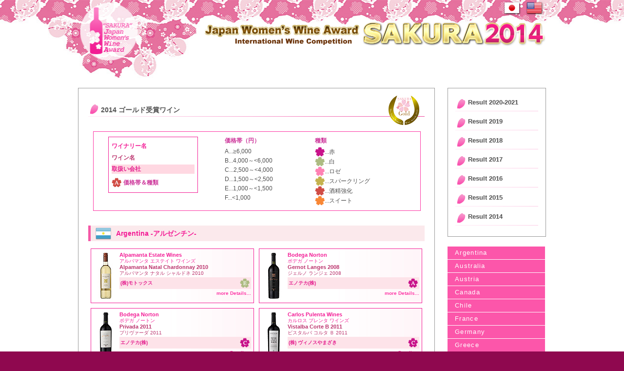

--- FILE ---
content_type: text/html
request_url: https://www.sakuraawards-result.com/jp/2014/gold.html
body_size: 28063
content:
<!DOCTYPE html PUBLIC "-//W3C//DTD XHTML 1.0 Transitional//EN" "http://www.w3.org/TR/xhtml1/DTD/xhtml1-transitional.dtd">
<html xmlns="http://www.w3.org/1999/xhtml">
<head>
<meta http-equiv="Content-Type" content="text/html; charset=UTF-8" />
<meta name="keywords" content="sakura wine award,サクラワインアワード,さくら,サクラ,ワイン,wine,award,competition,アワード,international wine competition,ワインコンペティション,女性,foodexjapan,ソムリエ,Chairperson田辺由美,田辺由美" />
<meta name="description" content="日本の女性だけによる初めての国際ワインコンペティション「SAKURA AWARDS（サクラアワード）」。受賞ワインは「FOODEX JAPAN」にて表彰＆展示。Chairperson：田辺由美" />
<title>SAKURA AWARDS（サクラアワード） -Japan Women's wine Awards- international Wine Competition- Chairperson:田辺由美</title>
<link rel="shortcut icon" href="../../favicon.ico">
<link href="../../css/master.css" rel="stylesheet" type="text/css" media="all" />
<link href="../../css/2014.css" rel="stylesheet" type="text/css" />
<link href="../../css/thickbox.css" rel="stylesheet" type="text/css" media="screen" />
<link href="../../css/droppy.css" rel="stylesheet" type="text/css" media="screen" />
<script src="https://ajax.googleapis.com/ajax/libs/jquery/1.8.2/jquery.min.js" type="text/javascript"></script>
<script type="text/javascript" src="../../js/yuga.js" charset="utf-8"></script>
<script type="text/javascript" src="../../js/winmac.js"></script>

<script type="text/javascript">
$(function() {
	var topBtn = $('#page-top');	
	topBtn.hide();
	$(window).scroll(function () {
		if ($(this).scrollTop() > 100) {
			topBtn.fadeIn();
		} else {
			topBtn.fadeOut();
		}
	});
	//スクロールしてトップ
    topBtn.click(function () {
		$('body,html').animate({
			scrollTop: 0
		}, 500);
		return false;
    });
});
</script>

<script>
//共通パーツ読み込み
  $(function() {
      $("#right_menu").load("../../common/r_menu_jp.html");
});
</script> <script type="text/javascript" src="../../js/jquery.sticky.js"></script>
<script>
  $(document).ready(function(){
    $("#sticker").sticky({topSpacing:0});
  });
</script>

<script type="text/javascript" src="../../js/jquery.tile.js"></script>
<script>
$(window).load(function() {
  $(".wines_arg").tile(2);
  $(".wines_aus").tile(2);
  $(".wines_aut").tile(2);
  $(".wines_bra").tile(2);
  $(".wines_can").tile(2);
  $(".wines_chi").tile(2);
  $(".wines_fra").tile(2);
  $(".wines_ger").tile(2);
  $(".wines_ita").tile(2);
  $(".wines_jpn").tile(2);
  $(".wines_lux").tile(2);
  $(".wines_mkd").tile(2);
  $(".wines_nzl").tile(2);
  $(".wines_por").tile(2);
  $(".wines_slo").tile(2);
  $(".wines_slv").tile(2);
  $(".wines_sou").tile(2);
  $(".wines_spa").tile(2);
  $(".wines_swi").tile(2);
  $(".wines_tur").tile(2);
  $(".wines_usa").tile(2);});
</script>
</head>

<body>
<div id="container">

<!--ヘッダー-->

  <div id="header2014">
    <div id="header_box2014">
      <div id="header_right2014">
        <ul id="languageNavi" class="allbtn">
          <li><a href="http://www.sakuraaward.com/jp/index.html"><img src="../../img/common/btn/btn_jp.png" width="46" height="34" alt="japanese" /></a></li>
          <li><a href="http://www.sakuraaward.com/en/index.html"><img src="../../img/common/btn/btn_en.png" width="46" height="34" alt="english" /></a></li>
        </ul>
        <h1 id="sakura_logo2014"><img src="../../img/common/header/2014/sakura_logo.png" width="700" height="62" alt="Japan Women's Wine Award SAKURA Award -International Wine Competition-" /></h1>
      </div>
    </div>
  </div>
  
<!--ヘッダー終わり-->

<!--メイン-->
<div id="main_container">
  <div id="main_box">
    <div id="main">
      <h2 class="result">2014 ゴールド受賞ワイン<img src="../../img/common/result/2015/logo/logomark_gold.png" alt="w_gold" width="64" height="60" class="label" /></h2>
      <div class="contents_bottom">
        <div class="borderbox">
          <div class="explain01">
            <p class="wn_n">ワイナリー名</p>
            <p class="w_n">ワイン名</p>
            <p class="supp">取扱い会社</p>
            <p class="pri">価格帯＆種類</p>
            </div>
          <div class="explain02">
            <p class="price_txt">価格帯（円）</p>
            <p class="price_list"> A...&ge;6,000<br />
              B...4,000～&lt;6,000<br />
              C...2,500～&lt;4,000</p>
            <p class="price_list">D...1,500～&lt;2,500<br />
              E...1,000～&lt;1,500<br />
              F...&lt;1,000<br />
              </p>
            </div>
          <div class="explain03">
            <p class="price_txt">種類</p>
            <p class="price_list"><img src="../../img/common/result/price/price_r.png" width="20" height="20" alt="赤" />...赤</p>
            <p class="price_list"><img src="../../img/common/result/price/price_w.png" width="20" height="20" alt="白" />...白</p>
            <p class="price_list"><img src="../../img/common/result/price/price_ro.png" width="20" height="20" alt="ロゼ" />...ロゼ</p>
            <p class="price_list"><img src="../../img/common/result/price/price_s.png" width="20" height="20" alt="スパークリング" />...スパークリング</p>
            <p class="price_list"><img src="../../img/common/result/price/price_fo.png" width="20" height="20" alt="酒精強化" />...酒精強化</p>
            <p class="price_list"><img src="../../img/common/result/price/price_su.png" width="20" height="20" alt="スイート" />...スイート</p>
            </div>
          </div>
        </div>
      <h3 class="p_backflag"><img src="../../img/common/result/flag/argentina.png" alt="Argentina" width="32" height="26" class="flag" id="arg" />Argentina -アルゼンチン-</h3>
      <div class="result_list01">
        <ul>
          <li class="wines_arg"><img src="../../img/common/result/2014/gold/arg004.jpg" alt="wine" width="50" height="100" class="re_photo" />
            <div class="re_box">
              <p class="wn_name">Alpamanta Estate Wines</p>
              <p class="wn_jname">アルパマンタ エステイト ワインズ</p>
              <p class="w_name">Alpamanta Natal Chardonnay 2010</p>
              <p class="w_jname">アルパマンタ ナタル シャルドネ 2010</p>
              <p class="supplier">(株)モトックス</p>
              <img src="../../img/common/result/price/price_w_e.png" alt="Price Zone" width="20" height="20" class="price_mark" />
              <p class="more"><a href="gold/arg004.html">more Details...</a></p>
              </div>
            </li>
          <li class="wines_arg"><img src="../../img/common/result/2014/gold/arg005.jpg" alt="wine" width="50" height="100" class="re_photo" />
            <div class="re_box">
              <p class="wn_name">Bodega Norton</p>
              <p class="wn_jname">ボデガ ノートン</p>
              <p class="w_name">Gernot Langes 2008</p>
              <p class="w_jname">ジェルノ ランジェ 2008</p>
              <p class="supplier">エノテカ(株)</p>
              <img src="../../img/common/result/price/price_r_a.png" alt="Price Zone" width="20" height="20" class="price_mark" />
              <p class="more"><a href="gold/arg005.html">more Details...</a></p>
              </div>
            </li>
          </ul>
        <ul>
          <li class="wines_arg"><img src="../../img/common/result/2014/gold/arg006.jpg" alt="wine" width="50" height="100" class="re_photo" />
            <div class="re_box">
              <p class="wn_name">Bodega Norton</p>
              <p class="wn_jname">ボデガ ノートン</p>
              <p class="w_name">Privada 2011</p>
              <p class="w_jname">プリヴァーダ 2011</p>
              <p class="supplier">エノテカ(株)</p>
              <img src="../../img/common/result/price/price_r_c.png" alt="Price Zone" width="20" height="20" class="price_mark" />
              <p class="more"><a href="gold/arg006.html">more Details...</a></p>
              </div>
            </li>
          <li class="wines_arg"><img src="../../img/common/result/2014/gold/arg007.jpg" alt="wine" width="50" height="100" class="re_photo" />
            <div class="re_box">
              <p class="wn_name">Carlos Pulenta Wines</p>
              <p class="wn_jname">カルロス プレンタ ワインズ</p>
              <p class="w_name">Vistalba Corte B 2011</p>
              <p class="w_jname">ビスタルバ コルタ Ｂ 2011</p>
              <p class="supplier">(株) ヴィノスやまざき</p>
              <img src="../../img/common/result/price/price_r_c.png" alt="Price Zone" width="20" height="20" class="price_mark" />
              <p class="more"><a href="gold/arg007.html">more Details...</a></p>
              </div>
            </li>
          <li class="wines_arg"><img src="../../img/common/result/2014/gold/arg008.jpg" alt="wine" width="50" height="100" class="re_photo" />
            <div class="re_box">
              <p class="wn_name">Carlos Pulenta Wines</p>
              <p class="wn_jname">カルロス プレンタ ワインズ</p>
              <p class="w_name">Vistalba Corte A 2011</p>
              <p class="w_jname">ビスタルバ コルタ A 2011</p>
              <p class="supplier">(株) ヴィノスやまざき</p>
              <img src="../../img/common/result/price/price_r_b.png" alt="Price Zone" width="20" height="20" class="price_mark" />
              <p class="more"><a href="gold/arg008.html">more Details...</a></p>
              </div>
            </li>
          <li class="wines_arg"><img src="../../img/common/result/2014/gold/arg009.jpg" alt="wine" width="50" height="100" class="re_photo" />
            <div class="re_box">
              <p class="wn_name">Chakana</p>
              <p class="wn_jname">チャカナ ワインズ</p>
              <p class="w_name">Maipe Malbec 2013</p>
              <p class="w_jname">マイペ マルベック 2013</p>
              <p class="supplier">(株)オーバーシーズ</p>
              <img src="../../img/common/result/price/price_r_d.png" alt="Price Zone" width="20" height="20" class="price_mark" />
              <p class="more"><a href="gold/arg009.html">more Details...</a></p>
              </div>
            </li>
          <li class="wines_arg"><img src="../../img/common/result/2014/gold/arg010.jpg" alt="wine" width="50" height="100" class="re_photo" />
            <div class="re_box">
              <p class="wn_name">Cuvelier Los Andes</p>
              <p class="wn_jname">クベリエ ロス アンデス</p>
              <p class="w_name">Cuvelier Los Andes Grand Malbec 2005</p>
              <p class="w_jname">クベリエ ロス アンデス グラン マルベック 2005</p>
              <p class="supplier">(株)カサ・ピノ・ジャパン</p>
              <img src="../../img/common/result/price/price_r_a.png" alt="Price Zone" width="20" height="20" class="price_mark" />
              <p class="more"><a href="gold/arg010.html">more Details...</a></p>
              </div>
            </li>
          <li class="wines_arg"><img src="../../img/common/result/2014/gold/arg011.jpg" alt="wine" width="50" height="100" class="re_photo" />
            <div class="re_box">
              <p class="wn_name">Diamandes</p>
              <p class="wn_jname">ディアマンデス</p>
              <p class="w_name">Diamandes de Uco Gran Reserva 2008</p>
              <p class="w_jname">ディアマンデス デ ウコ グラン レゼルヴァ 2008</p>
              <p class="supplier">国分(株)</p>
              <img src="../../img/common/result/price/price_r_c.png" alt="Price Zone" width="20" height="20" class="price_mark" />
              <p class="more"><a href="gold/arg011.html">more Details...</a></p>
              </div>
            </li>
          <li class="wines_arg"><img src="../../img/common/result/2014/gold/arg012.jpg" alt="wine" width="50" height="100" class="re_photo" />
            <div class="re_box">
              <p class="wn_name">Diamandes</p>
              <p class="wn_jname">ディアマンデス</p>
              <p class="w_name">Diamandes Perlita Malbec Syrah 2011</p>
              <p class="w_jname">ディアマンデス ペルリータ  マルベック  シラー 2011</p>
              <p class="supplier">国分(株)</p>
              <img src="../../img/common/result/price/price_r_e.png" alt="Price Zone" width="20" height="20" class="price_mark" />
              <p class="more"><a href="gold/arg012.html">more Details...</a></p>
              </div>
            </li>
          <li class="wines_arg"><img src="../../img/common/result/2014/gold/arg013.jpg" alt="wine" width="50" height="100" class="re_photo" />
            <div class="re_box">
              <p class="wn_name">Dmaine Vistalba</p>
              <p class="wn_jname">ドメーヌ ヴィスタルバ</p>
              <p class="w_name">Vinalba  Reserva Malbec 2011</p>
              <p class="w_jname">ビニャルバ  レセルヴァ マルベック 2011</p>
              <p class="supplier">(株) ヴィノスやまざき</p>
              <img src="../../img/common/result/price/price_r_d.png" alt="Price Zone" width="20" height="20" class="price_mark" />
              <p class="more"><a href="gold/arg013.html">more Details...</a></p>
              </div>
            </li>
          <li class="wines_arg"><img src="../../img/common/result/2014/gold/arg014.jpg" alt="wine" width="50" height="100" class="re_photo" />
            <div class="re_box">
              <p class="wn_name">Dominio del Plata Winery</p>
              <p class="wn_jname">ドミニオ デル プラタ</p>
              <p class="w_name">Ben Marco Torrontes 2012</p>
              <p class="w_jname">ベン マルコ トロンテス 2012</p>
              <p class="supplier">アグリ(株)</p>
              <img src="../../img/common/result/price/price_w_d.png" alt="Price Zone" width="20" height="20" class="price_mark" />
              <p class="more"><a href="gold/arg014.html">more Details...</a></p>
              </div>
            </li>
          <li class="wines_arg"><img src="../../img/common/result/2014/gold/arg015.jpg" alt="wine" width="50" height="100" class="re_photo" />
            <div class="re_box">
              <p class="wn_name">LAGARDE</p>
              <p class="wn_jname">ラガルデ</p>
              <p class="w_name">Lagarde Guarda 2011</p>
              <p class="w_jname">ラガルデ グアルダ 2011</p>
              <p class="supplier">富士貿易(株)</p>
              <img src="../../img/common/result/price/price_r_c.png" alt="Price Zone" width="20" height="20" class="price_mark" />
              <p class="more"><a href="gold/arg015.html">more Details...</a></p>
              </div>
            </li>
          <li class="wines_arg"><img src="../../img/common/result/2014/gold/arg016.jpg" alt="wine" width="50" height="100" class="re_photo" />
            <div class="re_box">
              <p class="wn_name">Mendoza Vineyards Sa</p>
              <p class="wn_jname">メンドーサ ヴィンヤーズ</p>
              <p class="w_name">1907 Malbec 2012</p>
              <p class="w_jname">1907 マルベック 2012</p>
              <p class="supplier">-</p>
              <img src="../../img/common/result/price/price_r_d.png" alt="Price Zone" width="20" height="20" class="price_mark" />
              <p class="more"><a href="gold/arg016.html">more Details...</a></p>
              </div>
            </li>
          <li class="wines_arg"><img src="../../img/common/result/2014/gold/arg017.jpg" alt="wine" width="50" height="100" class="re_photo" />
            <div class="re_box">
              <p class="wn_name">Mendoza Vineyards Sa</p>
              <p class="wn_jname">メンドーサ ヴィンヤーズ</p>
              <p class="w_name">MV Malbec Gran Reserva 2009</p>
              <p class="w_jname">MV マルベック グラン レセルバ 2009</p>
              <p class="supplier">-</p>
              <img src="../../img/common/result/price/price_r_c.png" alt="Price Zone" width="20" height="20" class="price_mark" />
              <p class="more"><a href="gold/arg017.html">more Details...</a></p>
              </div>
            </li>
          <li class="wines_arg"><img src="../../img/common/result/2014/gold/arg018.jpg" alt="wine" width="50" height="100" class="re_photo" />
            <div class="re_box">
              <p class="wn_name">Mi Terru&ntilde;o</p>
              <p class="wn_jname">ミ テルーニョ</p>
              <p class="w_name">Limited Reserve 2009</p>
              <p class="w_jname">リミテッド リザーブ 2009</p>
              <p class="supplier">(株)カサ・ピノ・ジャパン</p>
              <img src="../../img/common/result/price/price_r_b.png" alt="Price Zone" width="20" height="20" class="price_mark" />
              <p class="more"><a href="gold/arg018.html">more Details...</a></p>
              </div>
            </li>
          <li class="wines_arg"><img src="../../img/common/result/2014/gold/arg019.jpg" alt="wine" width="50" height="100" class="re_photo" />
            <div class="re_box">
              <p class="wn_name">Mi Terru&ntilde;o</p>
              <p class="wn_jname">ミ テルーニョ</p>
              <p class="w_name">Uvas Torrontes 2011</p>
              <p class="w_jname">ウーバス トロンテス 2011</p>
              <p class="supplier">(株)カサ・ピノ・ジャパン</p>
              <img src="../../img/common/result/price/price_w_d.png" alt="Price Zone" width="20" height="20" class="price_mark" />
              <p class="more"><a href="gold/arg019.html">more Details...</a></p>
              </div>
            </li>
          </ul>
        </div>
      <h3 class="p_backflag"><img src="../../img/common/result/flag/australia.png" alt="Australia" width="32" height="26" class="flag" id="aus" />Australia -オーストラリア-</h3>
      <div class="result_list01">
        <ul>
          <li class="wines_aus"><img src="../../img/common/result/2014/gold/aus009.jpg" alt="wine" width="50" height="100" class="re_photo" />
            <div class="re_box">
              <p class="wn_name">Ashbrook Estate</p>
              <p class="wn_jname">アッシュブルック エステート</p>
              <p class="w_name">Ashbrook Estate Cabernet Merlot 2009</p>
              <p class="w_jname_s">アッシュブルック エステート カベルネ メルロー 2009</p>
              <p class="supplier">東亜商事(株)</p>
              <img src="../../img/common/result/price/price_r_c.png" alt="Price Zone" width="20" height="20" class="price_mark" />
              <p class="more"><a href="gold/aus009.html">more Details...</a></p>
              </div>
            </li>
          <li class="wines_aus"><img src="../../img/common/result/2014/gold/aus010.jpg" alt="wine" width="50" height="100" class="re_photo" />
            <div class="re_box">
              <p class="wn_name">Ashbrook Estate</p>
              <p class="wn_jname">アッシュブルック エステート</p>
              <p class="w_name">Ashbrook Estate Chardonnay 2011</p>
              <p class="w_jname">アッシュブルック エステート シャルドネ 2011</p>
              <p class="supplier">東亜商事(株)</p>
              <img src="../../img/common/result/price/price_w_c.png" alt="Price Zone" width="20" height="20" class="price_mark" />
              <p class="more"><a href="gold/aus010.html">more Details...</a></p>
              </div>
            </li>
          <li class="wines_aus"><img src="../../img/common/result/2014/gold/aus011.jpg" alt="wine" width="50" height="100" class="re_photo" />
            <div class="re_box">
              <p class="wn_name">Brown Brothers</p>
              <p class="wn_jname">ブラウン ブラザーズ</p>
              <p class="w_name">Zibibbo Rosa NV</p>
              <p class="w_jname">ジビッボ ローザ NV</p>
              <p class="supplier">日本リカー(株)</p>
              <img src="../../img/common/result/price/price_s.png" alt="Price Zone" width="20" height="20" class="price_mark" />
              <p class="more"><a href="gold/aus011.html">more Details...</a></p>
              </div>
            </li>
          <li class="wines_aus"><img src="../../img/common/result/2014/gold/aus012.jpg" alt="wine" width="50" height="100" class="re_photo" />
            <div class="re_box">
              <p class="wn_name">Caledonia Australis Vineyard</p>
              <p class="wn_jname">カレドニア オーストラリス ヴィンヤード</p>
              <p class="w_name">Mount Macleod Pinot Noir 2012</p>
              <p class="w_jname">マウント マクラウド ピノ・ノワール 2012</p>
              <p class="supplier">(株)モトックス</p>
              <img src="../../img/common/result/price/price_r_c.png" alt="Price Zone" width="20" height="20" class="price_mark" />
              <p class="more"><a href="gold/aus012.html">more Details...</a></p>
              </div>
            </li>
          <li class="wines_aus"><img src="../../img/common/result/2014/gold/aus013.jpg" alt="wine" width="50" height="100" class="re_photo" />
            <div class="re_box">
              <p class="wn_name">Casella Wines</p>
              <p class="wn_jname">カセラ ワインズ</p>
              <p class="w_name">Yellow Tail Moscato NV</p>
              <p class="w_jname">イエローテイル モスカート NV</p>
              <p class="supplier">サッポロビール(株)</p>
              <img src="../../img/common/result/price/price_w_f.png" alt="Price Zone" width="20" height="20" class="price_mark" />
              <p class="more"><a href="gold/aus013.html">more Details...</a></p>
              </div>
            </li>
          <li class="wines_aus"><img src="../../img/common/result/2014/gold/aus014.jpg" alt="wine" width="50" height="100" class="re_photo" />
            <div class="re_box">
              <p class="wn_name">Coldstream Hills</p>
              <p class="wn_jname">コールドストリーム ヒルズ</p>
              <p class="w_name">Pinot Noir 2012</p>
              <p class="w_jname">ピノ・ノワール 2012</p>
              <p class="supplier">ファームストン(株)</p>
              <img src="../../img/common/result/price/price_r_c.png" alt="Price Zone" width="20" height="20" class="price_mark" />
              <p class="more"><a href="gold/aus014.html">more Details...</a></p>
              </div>
            </li>
          <li class="wines_aus"><img src="../../img/common/result/2014/gold/aus015.jpg" alt="wine" width="50" height="100" class="re_photo" />
            <div class="re_box">
              <p class="wn_name">Fox Creek Wines</p>
              <p class="wn_jname">フォックス クリーク</p>
              <p class="w_name_s">Fox Creek Shiraz-Grenache-Mourvedre 2011</p>
              <p class="w_jname">ﾌｫｯｸｽ ｸﾘｰｸ ｼﾗｰｽﾞ／ｸﾞﾙﾅｯｼｭ／ﾑｰﾙｳﾞｪｰﾄﾞﾙ 2011</p>
              <p class="supplier">ファームストン(株)</p>
              <img src="../../img/common/result/price/price_r_c.png" alt="Price Zone" width="20" height="20" class="price_mark" />
              <p class="more"><a href="gold/aus015.html">more Details...</a></p>
              </div>
            </li>
          <li class="wines_aus"><img src="../../img/common/result/2014/gold/aus016.jpg" alt="wine" width="50" height="100" class="re_photo" />
            <div class="re_box">
              <p class="wn_name">Gatt Wines</p>
              <p class="wn_jname">ガット ワインズ</p>
              <p class="w_name">Gatt Cabernet Sauvignon 2009</p>
              <p class="w_jname">ガット カベルネ・ソーヴィニョン 2009</p>
              <p class="supplier">-</p>
              <img src="../../img/common/result/price/price_r_a.png" alt="Price Zone" width="20" height="20" class="price_mark" />
              <p class="more"><a href="gold/aus016.html">more Details...</a></p>
              </div>
            </li>
          <li class="wines_aus"><img src="../../img/common/result/2014/gold/aus017.jpg" alt="wine" width="50" height="100" class="re_photo" />
            <div class="re_box">
              <p class="wn_name">Gatt Wines</p>
              <p class="wn_jname">ガット ワインズ</p>
              <p class="w_name_s">Gatt High Eden Cabernet Sauvignon 2008</p>
              <p class="w_jname_s">ガット ハイ エデン カベルネ・ソーヴィニョン 2008</p>
              <p class="supplier">-</p>
              <img src="../../img/common/result/price/price_r_a.png" alt="Price Zone" width="20" height="20" class="price_mark" />
              <p class="more"><a href="gold/aus017.html">more Details...</a></p>
              </div>
            </li>
          <li class="wines_aus"><img src="../../img/common/result/2014/gold/aus018.jpg" alt="wine" width="50" height="100" class="re_photo" />
            <div class="re_box">
              <p class="wn_name">Kangarilla Road</p>
              <p class="wn_jname">カンガリーラ ロード</p>
              <p class="w_name">Chardonnay 2012</p>
              <p class="w_jname">シャルドネ 2012</p>
              <p class="supplier">(株)トゥエンティーワンコミュニティ</p>
              <img src="../../img/common/result/price/price_w_b.png" alt="Price Zone" width="20" height="20" class="price_mark" />
              <p class="more"><a href="gold/aus018.html">more Details...</a></p>
              </div>
            </li>
          <li class="wines_aus"><img src="../../img/common/result/2014/gold/aus019.jpg" alt="wine" width="50" height="100" class="re_photo" />
            <div class="re_box">
              <p class="wn_name">Plantagenet</p>
              <p class="wn_jname">プランタジェネット</p>
              <p class="w_name">Chardonnay 2012</p>
              <p class="w_jname">シャルドネ 2012</p>
              <p class="supplier">ファームストン(株)</p>
              <img src="../../img/common/result/price/price_w_c.png" alt="Price Zone" width="20" height="20" class="price_mark" />
              <p class="more"><a href="gold/aus019.html">more Details...</a></p>
              </div>
            </li>
          <li class="wines_aus"><img src="../../img/common/result/2014/gold/aus019.jpg" alt="wine" width="50" height="100" class="re_photo" />
            <div class="re_box">
              <p class="wn_name">Plantagenet</p>
              <p class="wn_jname">プランタジェネット</p>
              <p class="w_name">Shiraz 2010</p>
              <p class="w_jname">シラーズ 2010</p>
              <p class="supplier">ファームストン(株)</p>
              <img src="../../img/common/result/price/price_r_c.png" alt="Price Zone" width="20" height="20" class="price_mark" />
              <p class="more"><a href="gold/aus020.html">more Details...</a></p>
              </div>
            </li>
          <li class="wines_aus"><img src="../../img/common/result/2014/gold/aus021.jpg" alt="wine" width="50" height="100" class="re_photo" />
            <div class="re_box">
              <p class="wn_name">Shaw+Smith</p>
              <p class="wn_jname">ショウ アンド スミス</p>
              <p class="w_name">Shaw+Smith M3 Chardonnay 2012</p>
              <p class="w_jname">ショウ アンド スミス エム3 シャルドネ 2012</p>
              <p class="supplier">ファームストン(株)</p>
              <img src="../../img/common/result/price/price_w_c.png" alt="Price Zone" width="20" height="20" class="price_mark" />
              <p class="more"><a href="gold/aus021.html">more Details...</a></p>
              </div>
            </li>
          <li class="wines_aus"><img src="../../img/common/result/2014/gold/aus022.jpg" alt="wine" width="50" height="100" class="re_photo" />
            <div class="re_box">
              <p class="wn_name">Three Pillars</p>
              <p class="wn_jname">スリー ピラーズ</p>
              <p class="w_name">Three Pillars The Gourmet Shiraz 2012</p>
              <p class="w_jname">スリー ピラーズ ザ グルメ シラーズ 2012</p>
              <p class="supplier">ファームストン(株)</p>
              <img src="../../img/common/result/price/price_r_e.png" alt="Price Zone" width="20" height="20" class="price_mark" />
              <p class="more"><a href="gold/aus022.html">more Details...</a></p>
              </div>
            </li>
          <li class="wines_aus"><img src="../../img/common/result/2014/gold/aus023.jpg" alt="wine" width="50" height="100" class="re_photo" />
            <div class="re_box">
              <p class="wn_name">Westend Estate</p>
              <p class="wn_jname">ウェストエンド エステート</p>
              <p class="w_name">3 Bridges Chardonnay 2011</p>
              <p class="w_jname">3 ブリッジズ シャルドネ 2011</p>
              <p class="supplier">(株)ヴィノスやまざき</p>
              <img src="../../img/common/result/price/price_w_d.png" alt="Price Zone" width="20" height="20" class="price_mark" />
              <p class="more"><a href="gold/aus023.html">more Details...</a></p>
              </div>
            </li>
          <li class="wines_aus"><img src="../../img/common/result/2014/gold/aus024.jpg" alt="wine" width="50" height="100" class="re_photo" />
            <div class="re_box">
              <p class="wn_name">Woodlands</p>
              <p class="wn_jname">ウッドランズ</p>
              <p class="w_name">Margaret 2011</p>
              <p class="w_jname">マーガレット 2011</p>
              <p class="supplier">ファームストン(株)</p>
              <img src="../../img/common/result/price/price_r_b.png" alt="Price Zone" width="20" height="20" class="price_mark" />
              <p class="more"><a href="gold/aus024.html">more Details...</a></p>
              </div>
            </li>
          </ul>
        </div>
      <h3 class="p_backflag"><img src="../../img/common/result/flag/austria.png" alt="Austria" width="32" height="26" class="flag" id="aut" />Austria -オーストリア-</h3>
      <div class="result_list01">
        <ul>
          <li class="wines_aut"><img src="../../img/common/result/2014/gold/aut001.jpg" alt="wine" width="50" height="100" class="re_photo" />
            <div class="re_box">
              <p class="wn_name">Laurenz V.</p>
              <p class="wn_jname">ローレンツ ファイヴ</p>
              <p class="w_name">Charming Gr&uuml;ner Veltliner 2012</p>
              <p class="w_jname">チャーミング  グリューナー・フェルトリーナー 2012</p>
              <p class="supplier">ピーロート・ジャパン(株)</p>
              <img src="../../img/common/result/price/price_w_b.png" alt="Price Zone" width="20" height="20" class="price_mark" />
              <p class="more"><a href="gold/aut001.html">more Details...</a></p>
              </div>
            </li>
          <li class="wines_aut"><img src="../../img/common/result/2014/gold/aut002.jpg" alt="wine" width="50" height="100" class="re_photo" />
            <div class="re_box">
              <p class="wn_name">Mayer Am Pfarrplatz</p>
              <p class="wn_jname">マイヤー アム プファールプラッツ</p>
              <p class="w_name">Gr&uuml;ner Veltliner  Beethoven 2012</p>
              <p class="w_jname">グリューナー・フェルトリーナー ベートーヴェン 2012</p>
              <p class="supplier">(株)モトックス</p>
              <img src="../../img/common/result/price/price_w_d.png" alt="Price Zone" width="20" height="20" class="price_mark" />
              <p class="more"><a href="gold/aut002.html">more Details...</a></p>
              </div>
            </li>
          <li class="wines_aut"><img src="../../img/common/result/2014/gold/aut003.jpg" alt="wine" width="50" height="100" class="re_photo" />
            <div class="re_box">
              <p class="wn_name">Weingut Bruendlmayer</p>
              <p class="wn_jname">ヴァイングート ブリュンデルマイヤー</p>
              <p class="w_name">Bruendlmayer Brut 2008</p>
              <p class="w_jname">ブリュンデルマイヤー ブリュット 2008</p>
              <p class="supplier">(株)エイ・ダヴリュー・エイ</p>
              <img src="../../img/common/result/price/price_s_b.png" alt="Price Zone" width="20" height="20" class="price_mark" />
              <p class="more"><a href="gold/aut003.html">more Details...</a></p>
              </div>
            </li>
          <li class="wines_aut"><img src="../../img/common/result/2014/gold/aut004.jpg" alt="wine" width="50" height="100" class="re_photo" />
            <div class="re_box">
              <p class="wn_name">Weingut Bruendlmayer</p>
              <p class="wn_jname">ヴァイングート ブリュンデルマイヤー</p>
              <p class="w_name_s">Gr&uuml;ner Veltliner Kamptaler Terrassen 2012</p>
              <p class="w_jname">ｸﾞﾘｭｰﾅｰ・ﾌｪﾙﾄﾘｰﾅｰ ｶﾝﾌﾟﾀｰﾗｰ ﾃﾗｯｾﾝ 2012</p>
              <p class="supplier">(株)エイ・ダヴリュー・エイ</p>
              <img src="../../img/common/result/price/price_w_c.png" alt="Price Zone" width="20" height="20" class="price_mark" />
              <p class="more"><a href="gold/aut004.html">more Details...</a></p>
              </div>
            </li>
          </ul>
        </div>
      <h3 class="p_backflag"><img src="../../img/common/result/flag/canada.png" alt="Canada" width="32" height="26" class="flag" id="can" />Canada -カナダ-</h3>
      <div class="result_list01">
        <ul>
          <li class="wines_can"><img src="../../img/common/result/2014/gold/can001.jpg" alt="wine" width="50" height="100" class="re_photo" />
            <div class="re_box">
              <p class="wn_name">Malivoire Wine Company</p>
              <p class="wn_jname">マリヴォワ ワイン カンパニー</p>
              <p class="w_name">Guilty Men Red 2010</p>
              <p class="w_jname">ギルティ－ メン レッド 2010</p>
              <p class="supplier">(株)モトックス</p>
              <img src="../../img/common/result/price/price_r_d.png" alt="Price Zone" width="20" height="20" class="price_mark" />
              <p class="more"><a href="gold/can001.html">more Details...</a></p>
              </div>
            </li>
          </ul>
        </div>
      <h3 class="p_backflag"><img src="../../img/common/result/flag/chile.png" alt="Chile" width="32" height="26" class="flag" id="chi" />Chile -チリ-</h3>
      <div class="result_list01">
        <ul>
          <li class="wines_chi"><img src="../../img/common/result/2014/gold/chi013.jpg" alt="wine" width="50" height="100" class="re_photo" />
            <div class="re_box">
              <p class="wn_name">Concha Y Toro</p>
              <p class="wn_jname">コンチャ イ トロ</p>
              <p class="w_name">Sunrise Sparkling Rose NV</p>
              <p class="w_jname">サンライズ スパークリング ロゼ NV</p>
              <p class="supplier">メルシャン(株)</p>
              <img src="../../img/common/result/price/price_s_e.png" alt="Price Zone" width="20" height="20" class="price_mark" />
              <p class="more"><a href="gold/chi013.html">more Details...</a></p>
              </div>
            </li>
          <li class="wines_chi"><img src="../../img/common/result/2014/gold/chi014.jpg" alt="wine" width="50" height="100" class="re_photo" />
            <div class="re_box">
              <p class="wn_name">Cremaschi Furlotti</p>
              <p class="wn_jname">クレマスキ フルロッティ</p>
              <p class="w_name_ss">Tierra del Fuego Gran Reserva Cabernet Sauvignon</p>
              <p class="w_jname">ﾃｨｯﾗ ﾃﾞﾙ ﾌｪｰｺﾞ ｸﾞﾗﾝ ﾚｾﾞﾙﾊﾞ ｶﾍﾞﾙﾈ・ｿｰｳﾞｨﾆｮﾝ 2012</p>
              <p class="supplier">(株)パナバック</p>
              <img src="../../img/common/result/price/price_r_f.png" alt="Price Zone" width="20" height="20" class="price_mark" />
              <p class="more"><a href="gold/chi014.html">more Details...</a></p>
              </div>
            </li>
          <li class="wines_chi"><img src="../../img/common/result/2014/gold/chi015.jpg" alt="wine" width="50" height="100" class="re_photo" />
            <div class="re_box">
              <p class="wn_name">Torreon de Paredes</p>
              <p class="wn_jname">トレオン デ パレデス</p>
              <p class="w_name">Merlot Reserva 2011</p>
              <p class="w_jname">メルロ レゼルヴァ 2011</p>
              <p class="supplier">(株)日智トレーディング</p>
              <img src="../../img/common/result/price/price_r_c.png" alt="Price Zone" width="20" height="20" class="price_mark" />
              <p class="more"><a href="gold/chi015.html">more Details...</a></p>
              </div>
            </li>
          <li class="wines_chi"><img src="../../img/common/result/2014/gold/chi016.jpg" alt="wine" width="50" height="100" class="re_photo" />
            <div class="re_box">
              <p class="wn_name">Torreon de Paredes</p>
              <p class="wn_jname">トレオン デ パレデス</p>
              <p class="w_name">Rose Valle de Rengo 2013</p>
              <p class="w_jname">ロゼ ヴァレ デ レンゴ 2013</p>
              <p class="supplier">(株)日智トレーディング</p>
              <img src="../../img/common/result/price/price_ro_d.png" alt="Price Zone" width="20" height="20" class="price_mark" />
              <p class="more"><a href="gold/chi016.html">more Details...</a></p>
              </div>
            </li>
          <li class="wines_chi"><img src="../../img/common/result/2014/gold/chi017.jpg" alt="wine" width="50" height="100" class="re_photo" />
            <div class="re_box">
              <p class="wn_name">Valdivieso</p>
              <p class="wn_jname">バルディビエソ</p>
              <p class="w_name">Valdivieso Chardonnay Reserva 2012</p>
              <p class="w_jname">バルディビエソ シャルドネ レセルバ 2012</p>
              <p class="supplier">(株)モトックス</p>
              <img src="../../img/common/result/price/price_w_d.png" alt="Price Zone" width="20" height="20" class="price_mark" />
              <p class="more"><a href="gold/chi017.html">more Details...</a></p>
              </div>
            </li>
          <li class="wines_chi"><img src="../../img/common/result/2014/gold/chi018.jpg" alt="wine" width="50" height="100" class="re_photo" />
            <div class="re_box">
              <p class="wn_name">Ventisquero</p>
              <p class="wn_jname">ベンティスケーロ</p>
              <p class="w_name">Queulat Chardonnay 2012</p>
              <p class="w_jname">ケウラ シャルドネ 2012</p>
              <p class="supplier">(株)アルカン</p>
              <img src="../../img/common/result/price/price_w_d.png" alt="Price Zone" width="20" height="20" class="price_mark" />
              <p class="more"><a href="gold/chi018.html">more Details...</a></p>
              </div>
            </li>
          <li class="wines_chi"><img src="../../img/common/result/2014/gold/chi019.jpg" alt="wine" width="50" height="100" class="re_photo" />
            <div class="re_box">
              <p class="wn_name">vina Cono Sur</p>
              <p class="wn_jname">コノスル</p>
              <p class="w_name_ss">Cono Sur Single Vineyard Sauvignon Blanc 2013</p>
              <p class="w_jname">ｺﾉｽﾙ ｼﾝｸﾞﾙ ｳﾞｨﾝﾔｰﾄﾞ ｿｰｳﾞｨﾆｮﾝ・ﾌﾞﾗﾝ 2013</p>
              <p class="supplier">(株)スマイル </p>
              <img src="../../img/common/result/price/price_w_d.png" alt="Price Zone" width="20" height="20" class="price_mark" />
              <p class="more"><a href="gold/chi019.html">more Details...</a></p>
              </div>
            </li>
          <li class="wines_chi"><img src="../../img/common/result/2014/gold/chi020.jpg" alt="wine" width="50" height="100" class="re_photo" />
            <div class="re_box">
              <p class="wn_name">Vina Echeverria</p>
              <p class="wn_jname">ヴィーニャ エチェヴェリア</p>
              <p class="w_name_ss">Special Selection Sauvignon Blanc Late-Harvest 2007</p>
              <p class="w_jname">ｽﾍﾟｼｬﾙ ｾﾚｸｼｮﾝ ｿｰｳﾞｨﾆｮﾝ・ﾌﾞﾗﾝ ﾚｲﾄ ﾊｰﾍﾞｽﾄ 2007</p>
              <p class="supplier">豊通食料(株)</p>
              <img src="../../img/common/result/price/price_su_c.png" alt="Price Zone" width="20" height="20" class="price_mark" />
              <p class="more"><a href="gold/chi020.html">more Details...</a></p>
              </div>
            </li>
          <li class="wines_chi"><img src="../../img/common/result/2014/gold/chi021.jpg" alt="wine" width="50" height="100" class="re_photo" />
            <div class="re_box">
              <p class="wn_name">Vina El Aromo</p>
              <p class="wn_jname">ヴィーニャ エル アロモ</p>
              <p class="w_name_ss">Aromo Private Reserve Sauvignon Blanc 2012</p>
              <p class="w_jname">ｱﾛﾓ ﾌﾟﾗｲﾍﾞｰﾄ ﾘｻﾞｰﾌﾞ ｿｰｳﾞｨﾆｮﾝ・ﾌﾞﾗﾝ 2012</p>
              <p class="supplier">(株)徳岡</p>
              <img src="../../img/common/result/price/price_w_d.png" alt="Price Zone" width="20" height="20" class="price_mark" />
              <p class="more"><a href="gold/chi021.html">more Details...</a></p>
              </div>
            </li>
          <li class="wines_chi"><img src="../../img/common/result/2014/gold/chi022.jpg" alt="wine" width="50" height="100" class="re_photo" />
            <div class="re_box">
              <p class="wn_name">Vi&ntilde;a El Principal</p>
              <p class="wn_jname">ヴィーニャ エル プリンシパル</p>
              <p class="w_name">Memorias 2009</p>
              <p class="w_jname">メモリアス 2009</p>
              <p class="supplier">Vi&ntilde;a El Principal</p>
              <img src="../../img/common/result/price/price_r.png" alt="Price Zone" width="20" height="20" class="price_mark" />
              <p class="more"><a href="gold/chi022.html">more Details...</a></p>
              </div>
            </li>
          <li class="wines_chi"><img src="../../img/common/result/2014/gold/chi023.jpg" alt="wine" width="50" height="100" class="re_photo" />
            <div class="re_box">
              <p class="wn_name">Vi&ntilde;a Garc&eacute;s Silva</p>
              <p class="wn_jname">ビーニャ ガルセス シルバ</p>
              <p class="w_name">Amayna Pinot Noir 2011</p>
              <p class="w_jname">アマイナ ピノ・ノワール 2011</p>
              <p class="supplier">-</p>
              <img src="../../img/common/result/price/price_r.png" alt="Price Zone" width="20" height="20" class="price_mark" />
              <p class="more"><a href="gold/chi023.html">more Details...</a></p>
              </div>
            </li>
          <li class="wines_chi"><img src="../../img/common/result/2014/gold/chi024.jpg" alt="wine" width="50" height="100" class="re_photo" />
            <div class="re_box">
              <p class="wn_name">Vi&ntilde;a Garc&eacute;s Silva</p>
              <p class="wn_jname">ビーニャ ガルセス シルバ</p>
              <p class="w_name">Boya Sauvignon Blanc 2013</p>
              <p class="w_jname">ボーヤ ソーヴィニョン・ブラン 2013</p>
              <p class="supplier">-</p>
              <img src="../../img/common/result/price/price_w.png" alt="Price Zone" width="20" height="20" class="price_mark" />
              <p class="more"><a href="gold/chi024.html">more Details...</a></p>
              </div>
            </li>
          <li class="wines_chi"><img src="../../img/common/result/2014/gold/chi025.jpg" alt="wine" width="50" height="100" class="re_photo" />
            <div class="re_box">
              <p class="wn_name">Vi&ntilde;a  Gracia de Chile</p>
              <p class="wn_jname">ヴィーニャ  グラシア  デ  チリ</p>
              <p class="w_name">Gracia de Chile Pinot Noir Reserva 2013</p>
              <p class="w_jname">グラシア デ チリ ピノ・ノワール リセルバ 2013</p>
              <p class="supplier">国分(株) </p>
              <img src="../../img/common/result/price/price_r_f.png" alt="Price Zone" width="20" height="20" class="price_mark" />
              <p class="more"><a href="gold/chi025.html">more Details...</a></p>
              </div>
            </li>
          <li class="wines_chi"><img src="../../img/common/result/2014/gold/chi026.jpg" alt="wine" width="50" height="100" class="re_photo" />
            <div class="re_box">
              <p class="wn_name">Vi&ntilde;a la Rosa</p>
              <p class="wn_jname">ヴィーニャ ラ ローサ</p>
              <p class="w_name">Don Reca Cuvee Assemblage 2008</p>
              <p class="w_jname">ドン レカ キュヴェ アサンブラージュ 2008</p>
              <p class="supplier">東亜商事(株)</p>
              <img src="../../img/common/result/price/price_r_c.png" alt="Price Zone" width="20" height="20" class="price_mark" />
              <p class="more"><a href="gold/chi026.html">more Details...</a></p>
              </div>
            </li>
          <li class="wines_chi"><img src="../../img/common/result/2014/gold/chi027.jpg" alt="wine" width="50" height="100" class="re_photo" />
            <div class="re_box">
              <p class="wn_name">Vi&ntilde;a la Rosa</p>
              <p class="wn_jname">ヴィーニャ ラ ローサ</p>
              <p class="w_name">La Capitana Chardonnay 2011</p>
              <p class="w_jname">ラ キャピターナ シャルドネ 2011</p>
              <p class="supplier">東亜商事(株)</p>
              <img src="../../img/common/result/price/price_w.png" alt="Price Zone" width="20" height="20" class="price_mark" />
              <p class="more"><a href="gold/chi027.html">more Details...</a></p>
              </div>
            </li>
          <li class="wines_chi"><img src="../../img/common/result/2014/gold/chi028.jpg" alt="wine" width="50" height="100" class="re_photo" />
            <div class="re_box">
              <p class="wn_name">Vi&ntilde;a Marty</p>
              <p class="wn_jname">ヴィニャ マーティ</p>
              <p class="w_name">Pirca Chardonnay 2010</p>
              <p class="w_jname">ピルカ シャルドネ 2010</p>
              <p class="supplier">(株)トゥエンティーワンコミュニティ</p>
              <img src="../../img/common/result/price/price_w_c.png" alt="Price Zone" width="20" height="20" class="price_mark" />
              <p class="more"><a href="gold/chi028.html">more Details...</a></p>
              </div>
            </li>
          <li class="wines_chi"><img src="../../img/common/result/2014/gold/chi029.jpg" alt="wine" width="50" height="100" class="re_photo" />
            <div class="re_box">
              <p class="wn_name">VINA OCHAGAVIA</p>
              <p class="wn_jname">ヴィーニャ オチャガビア</p>
              <p class="w_name">Ochagavia 1851 Sauvignon Blanc 2013</p>
              <p class="w_jname">オチャガビア 1851 ソーヴィニョン・ブラン 2013</p>
              <p class="supplier">富士貿易(株)</p>
              <img src="../../img/common/result/price/price_w_e.png" alt="Price Zone" width="20" height="20" class="price_mark" />
              <p class="more"><a href="gold/chi029.html">more Details...</a></p>
              </div>
            </li>
          <li class="wines_chi"><img src="../../img/common/result/2014/gold/chi030.jpg" alt="wine" width="50" height="100" class="re_photo" />
            <div class="re_box">
              <p class="wn_name">VINA OCHAGAVIA</p>
              <p class="wn_jname">ヴィーニャ オチャガビア</p>
              <p class="w_name">Ochagavia Late Harvest 2011</p>
              <p class="w_jname">オチャガビア レイト ハーヴェスト 2011</p>
              <p class="supplier">富士貿易(株)</p>
              <img src="../../img/common/result/price/price_su_e.png" alt="Price Zone" width="20" height="20" class="price_mark" />
              <p class="more"><a href="gold/chi030.html">more Details...</a></p>
              </div>
            </li>
          <li class="wines_chi"><img src="../../img/common/result/2014/gold/chi031.jpg" alt="wine" width="50" height="100" class="re_photo" />
            <div class="re_box">
              <p class="wn_name">Vi&ntilde;a Porta</p>
              <p class="wn_jname">ヴィーニャ ポルタ</p>
              <p class="w_name">Porta Reserva Sauvignon Blanc 2013</p>
              <p class="w_jname">ポルタ リセルバ ソーヴィニョン・ブラン 2013</p>
              <p class="supplier">コストコホールセール・ジャパン</p>
              <img src="../../img/common/result/price/price_w_f.png" alt="Price Zone" width="20" height="20" class="price_mark" />
              <p class="more"><a href="gold/chi031.html">more Details...</a></p>
              </div>
            </li>
          <li class="wines_chi"><img src="../../img/common/result/2014/gold/chi032.jpg" alt="wine" width="50" height="100" class="re_photo" />
            <div class="re_box">
              <p class="wn_name">Vi&ntilde;a San Pedro Tarapac&aacute;</p>
              <p class="wn_jname">ヴィーニャ サン ペドロ タラパカ</p>
              <p class="w_name">Grand Reserva Chardonnay 2012</p>
              <p class="w_jname">グランレゼルバ シャルドネ 2012</p>
              <p class="supplier">リードオフジャパン(株)</p>
              <img src="../../img/common/result/price/price_w_d.png" alt="Price Zone" width="20" height="20" class="price_mark" />
              <p class="more"><a href="gold/chi032.html">more Details...</a></p>
              </div>
            </li>
          <li class="wines_chi"><img src="../../img/common/result/2014/gold/chi033.jpg" alt="wine" width="50" height="100" class="re_photo" />
            <div class="re_box">
              <p class="wn_name">Vina San Pedro Tarapaca Group</p>
              <p class="wn_jname">ヴィーニャ サン ペドロ タラパカ</p>
              <p class="w_name_s">Santa Helena Alpaca Cabernet・Merlot 2013</p>
              <p class="w_jname">サンタ ヘレナ アルパカ カベルネ メルロー 2013</p>
              <p class="supplier">アサヒビール(株)</p>
              <img src="../../img/common/result/price/price_r_f.png" alt="Price Zone" width="20" height="20" class="price_mark" />
              <p class="more"><a href="gold/chi033.html">more Details...</a></p>
              </div>
            </li>
          <li class="wines_chi"><img src="../../img/common/result/2014/gold/chi034.jpg" alt="wine" width="50" height="100" class="re_photo" />
            <div class="re_box">
              <p class="wn_name">Vina Valdivieso</p>
              <p class="wn_jname">ヴィーニャ バルディビエソ</p>
              <p class="w_name_sss">Single Vineyard Leyda Valley Sauvignon Blanc Reserva</p>
              <p class="w_jname_s">ｼﾝｸﾞﾙｳﾞｨﾝﾔｰﾄﾞ ﾚｲﾀﾞ ｳﾞｧﾚｰ ｿｰｳﾞｨﾆｮﾝ・ﾌﾞﾗﾝ ﾚｾﾙﾊﾞ 2011</p>
              <p class="supplier">(株)モトックス</p>
              <img src="../../img/common/result/price/price_w_d.png" alt="Price Zone" width="20" height="20" class="price_mark" />
              <p class="more"><a href="gold/chi034.html">more Details...</a></p>
              </div>
            </li>
          <li class="wines_chi"><img src="../../img/common/result/2014/gold/chi035.jpg" alt="wine" width="50" height="100" class="re_photo" />
            <div class="re_box">
              <p class="wn_name">Vi&ntilde;edos Emiliana S.A</p>
              <p class="wn_jname">ヴィニェドス エミリアーナ</p>
              <p class="w_name">Coyam 2010</p>
              <p class="w_jname">コヤム 2010</p>
              <p class="supplier">ワイン・イン・スタイル(株)</p>
              <img src="../../img/common/result/price/price_r_c.png" alt="Price Zone" width="20" height="20" class="price_mark" />
              <p class="more"><a href="gold/chi035.html">more Details...</a></p>
              </div>
            </li>
          <li class="wines_chi"><img src="../../img/common/result/2014/gold/chi036.jpg" alt="wine" width="50" height="100" class="re_photo" />
            <div class="re_box">
              <p class="wn_name">Viu Manent</p>
              <p class="wn_jname">ヴュー マネント</p>
              <p class="w_name_ss">Viu Manent Syrah Single Vineyard El Olivar Estate</p>
              <p class="w_jname">ｳﾞｭｰ ﾏﾈﾝﾄ ｼﾗｰ ｼﾝｸﾞﾙｳﾞｨﾝﾔｰﾄﾞ ｴﾙ ｵﾘｳﾞｧｰ ｴｽﾃｲﾄ 2011</p>
              <p class="supplier">コルドンヴェール(株)</p>
              <img src="../../img/common/result/price/price_r_d.png" alt="Price Zone" width="20" height="20" class="price_mark" />
              <p class="more"><a href="gold/chi036.html">more Details...</a></p>
              </div>
            </li>
          </ul>
        </div>
      <h3 class="p_backflag"><img src="../../img/common/result/flag/france.png" alt="France" width="32" height="26" class="flag" id="fra" />France -フランス-</h3>
      <div class="result_list01">
        <ul>
          <li class="wines_fra"><img src="../../img/common/result/2014/gold/fra026.jpg" alt="wine" width="50" height="100" class="re_photo" />
            <div class="re_box">
              <p class="wn_name">Abbotts &amp; Delaunay</p>
              <p class="wn_jname">アボッツ＆ドローネィ</p>
              <p class="w_name_s">La Tour des Dames Organic Chardonnay 2012</p>
              <p class="w_jname">ラ トゥール デ ダム オーガニック シャルドネ 2012</p>
              <p class="supplier">日本酒類販売(株)</p>
              <img src="../../img/common/result/price/price_w_d.png" alt="Price Zone" width="20" height="20" class="price_mark" />
              <p class="more"><a href="gold/fra026.html">more Details...</a></p>
              </div>
            </li>
          <li class="wines_fra"><img src="../../img/common/result/2014/gold/fra027.jpg" alt="wine" width="50" height="100" class="re_photo" />
            <div class="re_box">
              <p class="wn_name">Ackerman</p>
              <p class="wn_jname">アッケルマン</p>
              <p class="w_name">Vm Royal Saint Charles Ros&eacute; Sec NV</p>
              <p class="w_jname">ヴェエム ロワイヤル サン シャルル ロゼ セック NV</p>
              <p class="supplier">豊通食料(株)</p>
              <img src="../../img/common/result/price/price_s_d.png" alt="Price Zone" width="20" height="20" class="price_mark" />
              <p class="more"><a href="gold/fra027.html">more Details...</a></p>
              </div>
            </li>
          <li class="wines_fra"><img src="../../img/common/result/2014/gold/fra028.jpg" alt="wine" width="50" height="100" class="re_photo" />
            <div class="re_box">
              <p class="wn_name">Albert Bichot</p>
              <p class="wn_jname">アルベール ビショー</p>
              <p class="w_name_s">Pierre &amp; R&eacute;my Gauthier Chardonnay 2012</p>
              <p class="w_jname">ピエール＆レミー ゴーティエ シャルドネ 2012</p>
              <p class="supplier">メルシャン(株)</p>
              <img src="../../img/common/result/price/price_w_e.png" alt="Price Zone" width="20" height="20" class="price_mark" />
              <p class="more"><a href="gold/fra028.html">more Details...</a></p>
              </div>
            </li>
          <li class="wines_fra"><img src="../../img/common/result/2014/gold/fra029.jpg" alt="wine" width="50" height="100" class="re_photo" />
            <div class="re_box">
              <p class="wn_name">Antonin Rodet</p>
              <p class="wn_jname">アントナン　ロデ</p>
              <p class="w_name">Bourgogne Pinot Noir 2012</p>
              <p class="w_jname">ブルゴーニュ ピノ・ノワール 2012</p>
              <p class="supplier">コルドンヴェール(株)</p>
              <img src="../../img/common/result/price/price_r_d.png" alt="Price Zone" width="20" height="20" class="price_mark" />
              <p class="more"><a href="gold/fra029.html">more Details...</a></p>
              </div>
            </li>
          <li class="wines_fra"><img src="../../img/common/result/2014/gold/fra030.jpg" alt="wine" width="50" height="100" class="re_photo" />
            <div class="re_box">
              <p class="wn_name">Badet Cl&eacute;ment</p>
              <p class="wn_jname">バデ クレマン</p>
              <p class="w_name">Les Jamelles Cabernet Sauvignon 2011</p>
              <p class="w_jname">レ ジャメル カベルネ・ソービニョン 2011</p>
              <p class="supplier">東亜商事(株)</p>
              <img src="../../img/common/result/price/price_r_d.png" alt="Price Zone" width="20" height="20" class="price_mark" />
              <p class="more"><a href="gold/fra030.html">more Details...</a></p>
              </div>
            </li>
          <li class="wines_fra"><img src="../../img/common/result/2014/gold/fra031.jpg" alt="wine" width="50" height="100" class="re_photo" />
            <div class="re_box">
              <p class="wn_name">Badet Cl&eacute;ment</p>
              <p class="wn_jname">バデ クレマン</p>
              <p class="w_name">Les Jamelles Chardonnay 2011</p>
              <p class="w_jname">レ ジャメル シャルドネ 2012</p>
              <p class="supplier">東亜商事(株)</p>
              <img src="../../img/common/result/price/price_w_d.png" alt="Price Zone" width="20" height="20" class="price_mark" />
              <p class="more"><a href="gold/fra031.html">more Details...</a></p>
              </div>
            </li>
          <li class="wines_fra"><img src="../../img/common/result/2014/gold/fra032.jpg" alt="wine" width="50" height="100" class="re_photo" />
            <div class="re_box">
              <p class="wn_name">Badet Cl&eacute;ment</p>
              <p class="wn_jname">バデ クレマン</p>
              <p class="w_name">Les Jamelles Sauvignon Blanc 2012</p>
              <p class="w_jname">レ ジェメル ソーヴィニョン・ブラン 2012</p>
              <p class="supplier">東亜商事(株)</p>
              <img src="../../img/common/result/price/price_w_d.png" alt="Price Zone" width="20" height="20" class="price_mark" />
              <p class="more"><a href="gold/fra032.html">more Details...</a></p>
              </div>
            </li>
          <li class="wines_fra"><img src="../../img/common/result/2014/gold/fra033.jpg" alt="wine" width="50" height="100" class="re_photo" />
            <div class="re_box">
              <p class="wn_name">Baron Philippe de Rothschild</p>
              <p class="wn_jname">バロン フィリップ ド ロスチャイルド</p>
              <p class="w_name">Mouton Cadet Rouge Classique 2011</p>
              <p class="w_jname">ムートン カデ ルージュ クラシック 2011</p>
              <p class="supplier">エノテカ(株)</p>
              <img src="../../img/common/result/price/price_r_d.png" alt="Price Zone" width="20" height="20" class="price_mark" />
              <p class="more"><a href="gold/fra033.html">more Details...</a></p>
              </div>
            </li>
          <li class="wines_fra"><img src="../../img/common/result/2014/gold/fra034.jpg" alt="wine" width="50" height="100" class="re_photo" />
            <div class="re_box">
              <p class="wn_name">Baron Philippe de Rothschild</p>
              <p class="wn_jname">バロン フィリップ ド ロスチャイルド</p>
              <p class="w_name">Mouton Cadet Sauvignon Blanc 2012</p>
              <p class="w_jname">ムートン カデ ソーヴィニョン・ブラン 2012</p>
              <p class="supplier">エノテカ(株)</p>
              <img src="../../img/common/result/price/price_w_d.png" alt="Price Zone" width="20" height="20" class="price_mark" />
              <p class="more"><a href="gold/fra034.html">more Details...</a></p>
              </div>
            </li>
          <li class="wines_fra"><img src="../../img/common/result/2014/gold/fra035.jpg" alt="wine" width="50" height="100" class="re_photo" />
            <div class="re_box">
              <p class="wn_name">Caster Freres</p>
              <p class="wn_jname">カステル</p>
              <p class="w_name">Baron de Lestac Bordeaux Blanc 2011</p>
              <p class="w_jname">バロン ド レスタック ボルドー ブラン 2011</p>
              <p class="supplier">サントリーワインインターナショナル(株)</p>
              <img src="../../img/common/result/price/price_w_e.png" alt="Price Zone" width="20" height="20" class="price_mark" />
              <p class="more"><a href="gold/fra035.html">more Details...</a></p>
              </div>
            </li>
          <li class="wines_fra"><img src="../../img/common/result/2014/gold/fra036.jpg" alt="wine" width="50" height="100" class="re_photo" />
            <div class="re_box">
              <p class="wn_name">Cave de Turckheim</p>
              <p class="wn_jname">カーヴ ド トゥルクハイム</p>
              <p class="w_name">Turckhein Riesling Vieilles Vignes 2009</p>
              <p class="w_jname_s">トゥルクハイム リースリング ヴィエイユ ヴィーニュ 2009</p>
              <p class="supplier">富士貿易(株)</p>
              <img src="../../img/common/result/price/price_w_c.png" alt="Price Zone" width="20" height="20" class="price_mark" />
              <p class="more"><a href="gold/fra036.html">more Details...</a></p>
              </div>
            </li>
          <li class="wines_fra"><img src="../../img/common/result/2014/gold/fra037.jpg" alt="wine" width="50" height="100" class="re_photo" />
            <div class="re_box">
              <p class="wn_name">Cave Saint Verny</p>
              <p class="wn_jname">カーヴ サン ヴェルニ</p>
              <p class="w_name">Puy de Dome Veraison Pinot Noir 2010</p>
              <p class="w_jname">ピュイ ド ドーム ヴェレゾン ピノ・ノワール 2010</p>
              <p class="supplier">(株)トゥエンティーワンコミュニティ</p>
              <img src="../../img/common/result/price/price_r_c.png" alt="Price Zone" width="20" height="20" class="price_mark" />
              <p class="more"><a href="gold/fra037.html">more Details...</a></p>
              </div>
            </li>
          <li class="wines_fra"><img src="../../img/common/result/2014/gold/fra038.jpg" alt="wine" width="50" height="100" class="re_photo" />
            <div class="re_box">
              <p class="wn_name">Champagne Collard Picard</p>
              <p class="wn_jname">シャンパーニュ コラール ピカール</p>
              <p class="w_name_ss">Champagne Collard Picard Cuvee Prestige Brut NV</p>
              <p class="w_jname">ｼｬﾝﾊﾟｰﾆｭ ｺﾗｰﾙ ﾋﾟｶｰﾙ ｷｭｳﾞｪ ﾌﾟﾚｽﾃｰｼﾞ ﾌﾞﾘｭｯﾄ NV</p>
              <p class="supplier">(株) ヴィノスやまざき</p>
              <img src="../../img/common/result/price/price_s_c.png" alt="Price Zone" width="20" height="20" class="price_mark" />
              <p class="more"><a href="gold/fra038.html">more Details...</a></p>
              </div>
            </li>
          <li class="wines_fra"><img src="../../img/common/result/2014/gold/fra039.jpg" alt="wine" width="50" height="100" class="re_photo" />
            <div class="re_box">
              <p class="wn_name">Champagne Jean Milan</p>
              <p class="wn_jname">シャンパーニュ ジャン ミラン</p>
              <p class="w_name">Cuvee Reserve Brut NV</p>
              <p class="w_jname">キュヴェ レゼルヴ ブリュット NV</p>
              <p class="supplier">(株) ヴィノスやまざき</p>
              <img src="../../img/common/result/price/price_s_a.png" alt="Price Zone" width="20" height="20" class="price_mark" />
              <p class="more"><a href="gold/fra039.html">more Details...</a></p>
              </div>
            </li>
          <li class="wines_fra"><img src="../../img/common/result/2014/gold/fra040.jpg" alt="wine" width="50" height="100" class="re_photo" />
            <div class="re_box">
              <p class="wn_name">Champagne Jean Milan</p>
              <p class="wn_jname">シャンパーニュ ジャン ミラン</p>
              <p class="w_name">Tradition Blanc de Blancs Brut NV</p>
              <p class="w_jname">トラディション ブラン ド ブラン ブリュット NV</p>
              <p class="supplier">(株) ヴィノスやまざき</p>
              <img src="../../img/common/result/price/price_s_b.png" alt="Price Zone" width="20" height="20" class="price_mark" />
              <p class="more"><a href="gold/fra040.html">more Details...</a></p>
              </div>
            </li>
          <li class="wines_fra"><img src="../../img/common/result/2014/gold/fra041.jpg" alt="wine" width="50" height="100" class="re_photo" />
            <div class="re_box">
              <p class="wn_name">Champagne Lelarge-Pugeot</p>
              <p class="wn_jname">シャンパーニュ ルラージュ プジョー</p>
              <p class="w_name">Blanc de Blancs NV</p>
              <p class="w_jname">ブラン ド ブラン NV</p>
              <p class="supplier">The Opener(株)</p>
              <img src="../../img/common/result/price/price_s_a.png" alt="Price Zone" width="20" height="20" class="price_mark" />
              <p class="more"><a href="gold/fra041.html">more Details...</a></p>
              </div>
            </li>
          <li class="wines_fra"><img src="../../img/common/result/2014/gold/fra042.jpg" alt="wine" width="50" height="100" class="re_photo" />
            <div class="re_box">
              <p class="wn_name">Charles De Fere</p>
              <p class="wn_jname">シャルル ド フェレ</p>
              <p class="w_name_ss">&quot;Tradition&quot;Methode Traditionnelle Chardonnay NV</p>
              <p class="w_jname"><span class="w_name_ss">&quot;</span>ﾄﾗﾃﾞｼｵﾝ<span class="w_name_ss">&quot;</span>ﾒｿﾄﾞ ﾄﾗﾃﾞｨｼｮﾅﾙ ｼｬﾙﾄﾞﾈ NV</p>
              <p class="supplier">-</p>
              <img src="../../img/common/result/price/price_s_d.png" alt="Price Zone" width="20" height="20" class="price_mark" />
              <p class="more"><a href="gold/fra042.html">more Details...</a></p>
              </div>
            </li>
          <li class="wines_fra"><img src="../../img/common/result/2014/gold/fra043.jpg" alt="wine" width="50" height="100" class="re_photo" />
            <div class="re_box">
              <p class="wn_name">Ch&acirc;teau Bellegrave</p>
              <p class="wn_jname">シャトー ベルグラーヴ</p>
              <p class="w_name">Ch&acirc;teau des Jacobin Pomerol 2009</p>
              <p class="w_jname">シャトー デ ジャコバン ポムロール 2009</p>
              <p class="supplier">(株) ヴィノスやまざき</p>
              <img src="../../img/common/result/price/price_r.png" alt="Price Zone" width="20" height="20" class="price_mark" />
              <p class="more"><a href="gold/fra043.html">more Details...</a></p>
              </div>
            </li>
          <li class="wines_fra"><img src="../../img/common/result/2014/gold/fra044.jpg" alt="wine" width="50" height="100" class="re_photo" />
            <div class="re_box">
              <p class="wn_name">Ch&acirc;teau Coutet</p>
              <p class="wn_jname">シャトー クーテ</p>
              <p class="w_name">Ch&acirc;teau Coutet 2004</p>
              <p class="w_jname">シャトー クーテ 2004</p>
              <p class="supplier">-</p>
              <img src="../../img/common/result/price/price_su_a.png" alt="Price Zone" width="20" height="20" class="price_mark" />
              <p class="more"><a href="gold/fra044.html">more Details...</a></p>
              </div>
            </li>
          <li class="wines_fra"><img src="../../img/common/result/2014/gold/fra045.jpg" alt="wine" width="50" height="100" class="re_photo" />
            <div class="re_box">
              <p class="wn_name">Ch&acirc;teau de Camarsac</p>
              <p class="wn_jname">シャトー ド カマルサック</p>
              <p class="w_name">Ch&acirc;teau Camarsac Vieille Vignes 2010</p>
              <p class="w_jname">シャトー カマルサック ヴィエイユ ヴィーニュ 2010</p>
              <p class="supplier">AMVM</p>
              <img src="../../img/common/result/price/price_r.png" alt="Price Zone" width="20" height="20" class="price_mark" />
              <p class="more"><a href="gold/fra045.html">more Details...</a></p>
              </div>
            </li>
          <li class="wines_fra"><img src="../../img/common/result/2014/gold/fra046.jpg" alt="wine" width="50" height="100" class="re_photo" />
            <div class="re_box">
              <p class="wn_name">Ch&acirc;teau de Reignac</p>
              <p class="wn_jname">シャトー ド レイニャック</p>
              <p class="w_name">Reignac Rouge 2006</p>
              <p class="w_jname">レイニャック ルージュ 2006</p>
              <p class="supplier">(株) ヴィノスやまざき</p>
              <img src="../../img/common/result/price/price_r_b.png" alt="Price Zone" width="20" height="20" class="price_mark" />
              <p class="more"><a href="gold/fra046.html">more Details...</a></p>
              </div>
            </li>
          <li class="wines_fra"><img src="../../img/common/result/2014/gold/fra047.jpg" alt="wine" width="50" height="100" class="re_photo" />
            <div class="re_box">
              <p class="wn_name">Ch&acirc;teau de Reignac</p>
              <p class="wn_jname">シャトー ド レイニャック</p>
              <p class="w_name">Reignac Rouge 2009</p>
              <p class="w_jname">レイニャック ルージュ 2009</p>
              <p class="supplier">(株) ヴィノスやまざき</p>
              <img src="../../img/common/result/price/price_r_b.png" alt="Price Zone" width="20" height="20" class="price_mark" />
              <p class="more"><a href="gold/fra047.html">more Details...</a></p>
              </div>
            </li>
          <li class="wines_fra"><img src="../../img/common/result/2014/gold/fra048.jpg" alt="wine" width="50" height="100" class="re_photo" />
            <div class="re_box">
              <p class="wn_name">Ch&acirc;teau de Reignac</p>
              <p class="wn_jname">シャトー ド レイニャック</p>
              <p class="w_name">Reignac Rouge 2010</p>
              <p class="w_jname">レイニャック ルージュ 2010</p>
              <p class="supplier">(株) ヴィノスやまざき</p>
              <img src="../../img/common/result/price/price_r.png" alt="Price Zone" width="20" height="20" class="price_mark" />
              <p class="more"><a href="gold/fra048.html">more Details...</a></p>
              </div>
            </li>
          <li class="wines_fra"><img src="../../img/common/result/2014/gold/fra049.jpg" alt="wine" width="50" height="100" class="re_photo" />
            <div class="re_box">
              <p class="wn_name">Ch&acirc;teau D'Esclans Sacha Lichine</p>
              <p class="wn_jname">シャトー デスクラン</p>
              <p class="w_name">Les Clans 2011</p>
              <p class="w_jname">レ クラン 2011</p>
              <p class="supplier">リッチフィールド ブランド</p>
              <img src="../../img/common/result/price/price_ro_a.png" alt="Price Zone" width="20" height="20" class="price_mark" />
              <p class="more"><a href="gold/fra049.html">more Details...</a></p>
              </div>
            </li>
          <li class="wines_fra"><img src="../../img/common/result/2014/gold/fra050.jpg" alt="wine" width="50" height="100" class="re_photo" />
            <div class="re_box">
              <p class="wn_name">Ch&acirc;teau D'Esclans Sacha Lichine</p>
              <p class="wn_jname">シャトー デスクラン</p>
              <p class="w_name">Whispering Angel 2013</p>
              <p class="w_jname">ウィスパリング エンジェル 2013</p>
              <p class="supplier">リッチフィールド ブランド</p>
              <img src="../../img/common/result/price/price_ro_b.png" alt="Price Zone" width="20" height="20" class="price_mark" />
              <p class="more"><a href="gold/fra050.html">more Details...</a></p>
              </div>
            </li>
          <li class="wines_fra"><img src="../../img/common/result/2014/gold/fra051.jpg" alt="wine" width="50" height="100" class="re_photo" />
            <div class="re_box">
              <p class="wn_name">Ch&acirc;teau du Trignon</p>
              <p class="wn_jname">シャトー デュ トリニョン</p>
              <p class="w_name">M 2011</p>
              <p class="w_jname">エム 2011</p>
              <p class="supplier">(株) 徳岡</p>
              <img src="../../img/common/result/price/price_fo.png" alt="Price Zone" width="20" height="20" class="price_mark" />
              <p class="more"><a href="gold/fra051.html">more Details...</a></p>
              </div>
            </li>
          <li class="wines_fra"><img src="../../img/common/result/2014/gold/fra052.jpg" alt="wine" width="50" height="100" class="re_photo" />
            <div class="re_box">
              <p class="wn_name">Ch&acirc;teau Feret-Lambert</p>
              <p class="wn_jname">シャトー フェレ ランベール</p>
              <p class="w_name">Ch&acirc;teau Feret-Lambert 2008</p>
              <p class="w_jname">シャトー フェレ ランベール 2008</p>
              <p class="supplier">-</p>
              <img src="../../img/common/result/price/price_r_d.png" alt="Price Zone" width="20" height="20" class="price_mark" />
              <p class="more"><a href="gold/fra052.html">more Details...</a></p>
              </div>
            </li>
          <li class="wines_fra"><img src="../../img/common/result/2014/gold/fra053.jpg" alt="wine" width="50" height="100" class="re_photo" />
            <div class="re_box">
              <p class="wn_name">Ch&acirc;teau Feret-Lambert</p>
              <p class="wn_jname">シャトー フェレ ランベール</p>
              <p class="w_name">Ch&acirc;teau Feret-Lambert 2006</p>
              <p class="w_jname">シャトー フェレ ランベール 2006</p>
              <p class="supplier">コルドンヴェール(株)</p>
              <img src="../../img/common/result/price/price_r_d.png" alt="Price Zone" width="20" height="20" class="price_mark" />
              <p class="more"><a href="gold/fra053.html">more Details...</a></p>
              </div>
            </li>
          <li class="wines_fra"><img src="../../img/common/result/2014/gold/fra054.jpg" alt="wine" width="50" height="100" class="re_photo" />
            <div class="re_box">
              <p class="wn_name">Ch&acirc;teau Feret-Lambert</p>
              <p class="wn_jname">シャトー フェレ ランベール</p>
              <p class="w_name">Costes du Ch&acirc;teau Feret-Lambert 2011</p>
              <p class="w_jname">コスト デュ シャトー フェレランベール 2011</p>
              <p class="supplier">-</p>
              <img src="../../img/common/result/price/price_r_e.png" alt="Price Zone" width="20" height="20" class="price_mark" />
              <p class="more"><a href="gold/fra054.html">more Details...</a></p>
              </div>
            </li>
          <li class="wines_fra"><img src="../../img/common/result/2014/gold/fra055.jpg" alt="wine" width="50" height="100" class="re_photo" />
            <div class="re_box">
              <p class="wn_name">Ch&acirc;teau Ferrande</p>
              <p class="wn_jname">シャトー フェランドゥ</p>
              <p class="w_name">Ch&acirc;teau Ferrande Rouge 2010</p>
              <p class="w_jname">シャトー フェランドゥ ルージュ 2010</p>
              <p class="supplier">日本酒類販売(株)</p>
              <img src="../../img/common/result/price/price_r_c.png" alt="Price Zone" width="20" height="20" class="price_mark" />
              <p class="more"><a href="gold/fra055.html">more Details...</a></p>
              </div>
            </li>
          <li class="wines_fra"><img src="../../img/common/result/2014/gold/fra056.jpg" alt="wine" width="50" height="100" class="re_photo" />
            <div class="re_box">
              <p class="wn_name">Ch&acirc;teau Hyot</p>
              <p class="wn_jname">シャトー ヨット</p>
              <p class="w_name">Ch&acirc;teau Hyot 2010</p>
              <p class="w_jname">シャトー ヨット 2010</p>
              <p class="supplier">(株)モトックス</p>
              <img src="../../img/common/result/price/price_r_d.png" alt="Price Zone" width="20" height="20" class="price_mark" />
              <p class="more"><a href="gold/fra056.html">more Details...</a></p>
              </div>
            </li>
          <li class="wines_fra"><img src="../../img/common/result/2014/gold/fra057.jpg" alt="wine" width="50" height="100" class="re_photo" />
            <div class="re_box">
              <p class="wn_name">Ch&acirc;teau Les Graves</p>
              <p class="wn_jname">シャトー レ グラーヴ</p>
              <p class="w_name_sss">Ch&acirc;teau Les Graves Blanc Blaye Cotes de Bordeaux 2012</p>
              <p class="w_jname">シャトー レ グラーヴ ブラン コート ド ブライ 2012</p>
              <p class="supplier">(株) ヴィノスやまざき</p>
              <img src="../../img/common/result/price/price_w_e.png" alt="Price Zone" width="20" height="20" class="price_mark" />
              <p class="more"><a href="gold/fra057.html">more Details...</a></p>
              </div>
            </li>
          <li class="wines_fra"><img src="../../img/common/result/2014/gold/fra058.jpg" alt="wine" width="50" height="100" class="re_photo" />
            <div class="re_box">
              <p class="wn_name">Ch&acirc;teau Les Graves</p>
              <p class="wn_jname">シャトー レ グラーヴ</p>
              <p class="w_name_ssss">Ch&acirc;teau Les Graves Rouge Blaye Cotes de Bordeaux Eleve En Fut de Chene</p>
              <p class="w_jname">シャトー レグラーヴ ルージュ 樽熟成 2010</p>
              <p class="supplier">(株) ヴィノスやまざき</p>
              <img src="../../img/common/result/price/price_r_d.png" alt="Price Zone" width="20" height="20" class="price_mark" />
              <p class="more"><a href="gold/fra058.html">more Details...</a></p>
              </div>
            </li>
          <li class="wines_fra"><img src="../../img/common/result/2014/gold/fra059.jpg" alt="wine" width="50" height="100" class="re_photo" />
            <div class="re_box">
              <p class="wn_name">Ch&acirc;teau Montalon</p>
              <p class="wn_jname">シャトー  モンタロン</p>
              <p class="w_name">Ch&acirc;teau Montalon Blanc 2012</p>
              <p class="w_jname">シャトー モンタロン ブラン 2012</p>
              <p class="supplier">(株)モトックス</p>
              <img src="../../img/common/result/price/price_r_c.png" alt="Price Zone" width="20" height="20" class="price_mark" />
              <p class="more"><a href="gold/fra059.html">more Details...</a></p>
              </div>
            </li>
          <li class="wines_fra"><img src="../../img/common/result/2014/gold/fra060.jpg" alt="wine" width="50" height="100" class="re_photo" />
            <div class="re_box">
              <p class="wn_name">Ch&acirc;teau Ollieux  Romanis</p>
              <p class="wn_jname">シャトー オリュー ロマニ</p>
              <p class="w_name">Atal Sia Rouge 2010</p>
              <p class="w_jname">アタル シア ルージュ 2010</p>
              <p class="supplier">(株) ヴィノスやまざき</p>
              <img src="../../img/common/result/price/price_r_c.png" alt="Price Zone" width="20" height="20" class="price_mark" />
              <p class="more"><a href="gold/fra060.html">more Details...</a></p>
              </div>
            </li>
          <li class="wines_fra"><img src="../../img/common/result/2014/gold/fra061.jpg" alt="wine" width="50" height="100" class="re_photo" />
            <div class="re_box">
              <p class="wn_name">Cheval Quancard</p>
              <p class="wn_jname">シュヴァル カンカール</p>
              <p class="w_name">Prestige de Bordes 2010</p>
              <p class="w_jname">プレスティージュ ド ボルデ 2010</p>
              <p class="supplier">-</p>
              <img src="../../img/common/result/price/price_r_d.png" alt="Price Zone" width="20" height="20" class="price_mark" />
              <p class="more"><a href="gold/fra061.html">more Details...</a></p>
              </div>
            </li>
          <li class="wines_fra"><img src="../../img/common/result/2014/gold/fra062.jpg" alt="wine" width="50" height="100" class="re_photo" />
            <div class="re_box">
              <p class="wn_name">Clarence Dillon</p>
              <p class="wn_jname">クラレンス ディロン</p>
              <p class="w_name">Clarendelle Rouge 2006</p>
              <p class="w_jname">クラレンドル ルージュ 2006</p>
              <p class="supplier">エノテカ (株)</p>
              <img src="../../img/common/result/price/price_r_c.png" alt="Price Zone" width="20" height="20" class="price_mark" />
              <p class="more"><a href="gold/fra062.html">more Details...</a></p>
              </div>
            </li>
          <li class="wines_fra"><img src="../../img/common/result/2014/gold/fra063.jpg" alt="wine" width="50" height="100" class="re_photo" />
            <div class="re_box">
              <p class="wn_name">Comtes de Lorgeril</p>
              <p class="wn_jname">コント  ド  ロルジュリル</p>
              <p class="w_name">L'Esprit de Pennautier Rouge 2009</p>
              <p class="w_jname">レスプリ ド ペノティエ ルージュ 2009</p>
              <p class="supplier">(株) ヴィノスやまざき</p>
              <img src="../../img/common/result/price/price_r_c.png" alt="Price Zone" width="20" height="20" class="price_mark" />
              <p class="more"><a href="gold/fra063.html">more Details...</a></p>
              </div>
            </li>
          <li class="wines_fra"><img src="../../img/common/result/2014/gold/fra064.jpg" alt="wine" width="50" height="100" class="re_photo" />
            <div class="re_box">
              <p class="wn_name">Denis Corre Macquin</p>
              <p class="wn_jname">デニ コレ マカン</p>
              <p class="w_name">Ch&acirc;teau Macquin 2011</p>
              <p class="w_jname">シャトー マカン 2011</p>
              <p class="supplier">-</p>
              <img src="../../img/common/result/price/price_r.png" alt="Price Zone" width="20" height="20" class="price_mark" />
              <p class="more"><a href="gold/fra064.html">more Details...</a></p>
              </div>
            </li>
          <li class="wines_fra"><img src="../../img/common/result/2014/gold/fra065.jpg" alt="wine" width="50" height="100" class="re_photo" />
            <div class="re_box">
              <p class="wn_name">Domaine Cosse Maisonneuve</p>
              <p class="wn_jname">ドメーヌ コス メゾヌーヴ</p>
              <p class="w_name">Le Combal 2009</p>
              <p class="w_jname">ル コンバル 2009</p>
              <p class="supplier">木下インターナショナル(株)</p>
              <img src="../../img/common/result/price/price_r_c.png" alt="Price Zone" width="20" height="20" class="price_mark" />
              <p class="more"><a href="gold/fra065.html">more Details...</a></p>
              </div>
            </li>
          <li class="wines_fra"><img src="../../img/common/result/2014/gold/fra066.jpg" alt="wine" width="50" height="100" class="re_photo" />
            <div class="re_box">
              <p class="wn_name">Domaine de Cigalus</p>
              <p class="wn_jname">ドメーヌ ド シガリュス</p>
              <p class="w_name">Cigalus  Rouge 2012</p>
              <p class="w_jname">シガリュス ルージュ 2012</p>
              <p class="supplier">ピーロート・ジャパン(株)</p>
              <img src="../../img/common/result/price/price_r_a.png" alt="Price Zone" width="20" height="20" class="price_mark" />
              <p class="more"><a href="gold/fra066.html">more Details...</a></p>
              </div>
            </li>
          <li class="wines_fra"><img src="../../img/common/result/2014/gold/fra067.jpg" alt="wine" width="50" height="100" class="re_photo" />
            <div class="re_box">
              <p class="wn_name">Domaine de Cristia</p>
              <p class="wn_jname">ドメーヌ ド クリスティア</p>
              <p class="w_name_ss">Vin de Pays de Mediterranee Grenache Rouge 2011</p>
              <p class="w_jname">ｳﾞｧﾝ ﾄﾞ ﾍﾟｲ ﾄﾞﾒﾃﾞｨﾃｨﾗﾈ ｸﾞﾙﾅｯｼｭ ﾙｰｼﾞｭ 2011</p>
              <p class="supplier">(株)トゥエンティーワンコミュニティ</p>
              <img src="../../img/common/result/price/price_r_c.png" alt="Price Zone" width="20" height="20" class="price_mark" />
              <p class="more"><a href="gold/fra067.html">more Details...</a></p>
              </div>
            </li>
          <li class="wines_fra"><img src="../../img/common/result/2014/gold/fra068.jpg" alt="wine" width="50" height="100" class="re_photo" />
            <div class="re_box">
              <p class="wn_name">Domaine de Gry Sablon</p>
              <p class="wn_jname">ドメーヌ ド グリサブロン</p>
              <p class="w_name_sss">VDomaine de Gry Sablon Bourgogne Gamay Noir 2011</p>
              <p class="w_jname">ﾄﾞﾒｰﾇ ﾄﾞ ｸﾞﾘ ｻﾌﾞﾛﾝ ﾌﾞﾙｺﾞｰﾆｭ ｶﾞﾒｲ ﾉﾜｰﾙ 2011</p>
              <p class="supplier">(株)ヴィノスやまざき</p>
              <img src="../../img/common/result/price/price_r_c.png" alt="Price Zone" width="20" height="20" class="price_mark" />
              <p class="more"><a href="gold/fra068.html">more Details...</a></p>
              </div>
            </li>
          <li class="wines_fra"><img src="../../img/common/result/2014/gold/fra069.jpg" alt="wine" width="50" height="100" class="re_photo" />
            <div class="re_box">
              <p class="wn_name">Domaine des Hauts de Sanziers</p>
              <p class="wn_jname">ドメーヌ デ オ ド サンズィエ</p>
              <p class="w_name">Saumur Brut Hou&euml;t＆Tessier NV</p>
              <p class="w_jname">ソーミュール ブリュット ユエ＆テシエ NV</p>
              <p class="supplier">(株)トゥエンティーワンコミュニティ</p>
              <img src="../../img/common/result/price/price_s_b.png" alt="Price Zone" width="20" height="20" class="price_mark" />
              <p class="more"><a href="gold/fra069.html">more Details...</a></p>
              </div>
            </li>
          <li class="wines_fra"><img src="../../img/common/result/2014/gold/fra070.jpg" alt="wine" width="50" height="100" class="re_photo" />
            <div class="re_box">
              <p class="wn_name">Domaine du DEFFENDS</p>
              <p class="wn_jname">ドメーヌ デュ デュフォン</p>
              <p class="w_name">Ros&eacute; d'Une Nuit 2012</p>
              <p class="w_jname">ロゼ デュン ニュイ 2012</p>
              <p class="supplier">(株)横浜君嶋屋</p>
              <img src="../../img/common/result/price/price_ro_c.png" alt="Price Zone" width="20" height="20" class="price_mark" />
              <p class="more"><a href="gold/fra070.html">more Details...</a></p>
              </div>
            </li>
          <li class="wines_fra"><img src="../../img/common/result/2014/gold/fra071.jpg" alt="wine" width="50" height="100" class="re_photo" />
            <div class="re_box">
              <p class="wn_name">Domaine du Moulin de Dusenbach</p>
              <p class="wn_jname">ムーラン ド デュッセンバッハ</p>
              <p class="w_name">Reserve Gewurztraminer 2010</p>
              <p class="w_jname">レゼルヴ ゲヴェルツトラミネール 2010</p>
              <p class="supplier">(株)リカーマウンテン</p>
              <img src="../../img/common/result/price/price_w_d.png" alt="Price Zone" width="20" height="20" class="price_mark" />
              <p class="more"><a href="gold/fra071.html">more Details...</a></p>
              </div>
            </li>
          <li class="wines_fra"><img src="../../img/common/result/2014/gold/fra072.jpg" alt="wine" width="50" height="100" class="re_photo" />
            <div class="re_box">
              <p class="wn_name">Domaine Francois Buffet</p>
              <p class="wn_jname">ドメーヌ フランソワ ブッフェ</p>
              <p class="w_name">Volnay 2009</p>
              <p class="w_jname">ヴォルネイ 2009</p>
              <p class="supplier">(株) ヴィノスやまざき</p>
              <img src="../../img/common/result/price/price_r.png" alt="Price Zone" width="20" height="20" class="price_mark" />
              <p class="more"><a href="gold/fra072.html">more Details...</a></p>
              </div>
            </li>
          <li class="wines_fra"><img src="../../img/common/result/2014/gold/fra073.jpg" alt="wine" width="50" height="100" class="re_photo" />
            <div class="re_box">
              <p class="wn_name">Domaine George</p>
              <p class="wn_jname">ドメーヌ ジョルジュ</p>
              <p class="w_name">Chablis 2009</p>
              <p class="w_jname">シャブリ 2009</p>
              <p class="supplier">(株)トゥエンティーワンコミュニティ</p>
              <img src="../../img/common/result/price/price_w_b.png" alt="Price Zone" width="20" height="20" class="price_mark" />
              <p class="more"><a href="gold/fra073.html">more Details...</a></p>
              </div>
            </li>
          <li class="wines_fra"><img src="../../img/common/result/2014/gold/fra074.jpg" alt="wine" width="50" height="100" class="re_photo" />
            <div class="re_box">
              <p class="wn_name">Domaine Viticole de la Ville de Colmar</p>
              <p class="wn_jname">ドメーヌ ヴィテコーレ デ ラ ヴィユ デ コルマール</p>
              <p class="w_name">Domaine de la Ville de Colmar 2011</p>
              <p class="w_jname">ドメーヌ ド ラ ヴィル デ コルマール 2011</p>
              <p class="supplier">-</p>
              <img src="../../img/common/result/price/price_w.png" alt="Price Zone" width="20" height="20" class="price_mark" />
              <p class="more"><a href="gold/fra074.html">more Details...</a></p>
              </div>
            </li>
          <li class="wines_fra"><img src="../../img/common/result/2014/gold/fra075.jpg" alt="wine" width="50" height="100" class="re_photo" />
            <div class="re_box">
              <p class="wn_name">Earl Recougne</p>
              <p class="wn_jname">アール ルクーニュ</p>
              <p class="w_name_s">Ch&acirc;teau Recougne Cuv&eacute;e Vieilles Vignes 2010</p>
              <p class="w_jname">ルクーニュ キュヴェ ヴィエイユ ヴィーニュ 2010</p>
              <p class="supplier">-</p>
              <img src="../../img/common/result/price/price_r_d.png" alt="Price Zone" width="20" height="20" class="price_mark" />
              <p class="more"><a href="gold/fra075.html">more Details...</a></p>
              </div>
            </li>
          <li class="wines_fra"><img src="../../img/common/result/2014/gold/fra076.jpg" alt="wine" width="50" height="100" class="re_photo" />
            <div class="re_box">
              <p class="wn_name">Gabart Laval Eleveurs</p>
              <p class="wn_jname">ガバール ラヴァル エルボー</p>
              <p class="w_name">Ch&acirc;teau La Grave Figeac 2009</p>
              <p class="w_jname">シャトー ラ グラーヴ フィジャック 2009</p>
              <p class="supplier">(株) ヴィノスやまざき</p>
              <img src="../../img/common/result/price/price_r_a.png" alt="Price Zone" width="20" height="20" class="price_mark" />
              <p class="more"><a href="gold/fra076.html">more Details...</a></p>
              </div>
            </li>
          <li class="wines_fra"><img src="../../img/common/result/2014/gold/fra077.jpg" alt="wine" width="50" height="100" class="re_photo" />
            <div class="re_box">
              <p class="wn_name">Jeff Carrel</p>
              <p class="wn_jname">ジェフ カルル</p>
              <p class="w_name">Vieille Mule 2013</p>
              <p class="w_jname">ヴィエイユ  ミュール 2013</p>
              <p class="supplier">-</p>
              <img src="../../img/common/result/price/price_ro.png" alt="Price Zone" width="20" height="20" class="price_mark" />
              <p class="more"><a href="gold/fra077.html">more Details...</a></p>
              </div>
            </li>
          <li class="wines_fra"><img src="../../img/common/result/2014/gold/fra078.jpg" alt="wine" width="50" height="100" class="re_photo" />
            <div class="re_box">
              <p class="wn_name">Joseph Mellot</p>
              <p class="wn_jname">ジョゼフ ムロ</p>
              <p class="w_name">Sancerre Blanc la  Chatellenie 2012</p>
              <p class="w_jname">サンセール  ブラン  ラ  シャテルニー 2012</p>
              <p class="supplier">-</p>
              <img src="../../img/common/result/price/price_w.png" alt="Price Zone" width="20" height="20" class="price_mark" />
              <p class="more"><a href="gold/fra078.html">more Details...</a></p>
              </div>
            </li>
          <li class="wines_fra"><img src="../../img/common/result/2014/gold/fra079.jpg" alt="wine" width="50" height="100" class="re_photo" />
            <div class="re_box">
              <p class="wn_name">La Bastide Saint Dominique</p>
              <p class="wn_jname">バスティド サン ドミニク</p>
              <p class="w_name_sss">Bastide Saint Dominique Ch&acirc;teauneuf du Pape Rouge 2011</p>
              <p class="w_jname">ﾊﾞｽﾃｨﾄﾞ ｻﾝ ﾄﾞﾐﾆｸ ｼｬﾄｰﾇﾌ ﾃﾞｭ ﾊﾟﾌﾟ ﾙｰｼﾞｭ 2011</p>
              <p class="supplier">(株) ヴィノスやまざき</p>
              <img src="../../img/common/result/price/price_r_b.png" alt="Price Zone" width="20" height="20" class="price_mark" />
              <p class="more"><a href="gold/fra079.html">more Details...</a></p>
              </div>
            </li>
          <li class="wines_fra"><img src="../../img/common/result/2014/gold/fra080.jpg" alt="wine" width="50" height="100" class="re_photo" />
            <div class="re_box">
              <p class="wn_name">La Forge</p>
              <p class="wn_jname">ラ フォルジュ</p>
              <p class="w_name">Ile la Forge Pinot Noir 2012</p>
              <p class="w_jname">イル ラ フォルジュ ピノ・ノワール 2012</p>
              <p class="supplier">(株)モトックス</p>
              <img src="../../img/common/result/price/price_r_d.png" alt="Price Zone" width="20" height="20" class="price_mark" />
              <p class="more"><a href="gold/fra080.html">more Details...</a></p>
              </div>
            </li>
          <li class="wines_fra"><img src="../../img/common/result/2014/gold/fra081.jpg" alt="wine" width="50" height="100" class="re_photo" />
            <div class="re_box">
              <p class="wn_name">Les Grands Chais de France</p>
              <p class="wn_jname">レ グラン シェ ド フランス</p>
              <p class="w_name">Calvet N.V.</p>
              <p class="w_jname">カルヴェ N.V.</p>
              <p class="supplier">-</p>
              <img src="../../img/common/result/price/price_s_d.png" alt="Price Zone" width="20" height="20" class="price_mark" />
              <p class="more"><a href="gold/fra081.html">more Details...</a></p>
              </div>
            </li>
          <li class="wines_fra"><img src="../../img/common/result/2014/gold/fra082.jpg" alt="wine" width="50" height="100" class="re_photo" />
            <div class="re_box">
              <p class="wn_name">Les Grands Chais de France</p>
              <p class="wn_jname">レ グラン シェ ド フランス</p>
              <p class="w_name">Danteville 2013</p>
              <p class="w_jname">ダントヴィル 2013</p>
              <p class="supplier">巴ワイン・アンド・スピリッツ(株)</p>
              <img src="../../img/common/result/price/price_s_f.png" alt="Price Zone" width="20" height="20" class="price_mark" />
              <p class="more"><a href="gold/fra082.html">more Details...</a></p>
              </div>
            </li>
          <li class="wines_fra"><img src="../../img/common/result/2014/gold/fra083.jpg" alt="wine" width="50" height="100" class="re_photo" />
            <div class="re_box">
              <p class="wn_name">Les Grands Chais de France</p>
              <p class="wn_jname">レ グラン シェ ド フランス</p>
              <p class="w_name">Essence de Muscat 2012</p>
              <p class="w_jname">エッセンス ド ミュスカ 2012</p>
              <p class="supplier">-</p>
              <img src="../../img/common/result/price/price_fo.png" alt="Price Zone" width="20" height="20" class="price_mark" />
              <p class="more"><a href="gold/fra083.html">more Details...</a></p>
              </div>
            </li>
          <li class="wines_fra"><img src="../../img/common/result/2014/gold/fra084.jpg" alt="wine" width="50" height="100" class="re_photo" />
            <div class="re_box">
              <p class="wn_name">LGI</p>
              <p class="wn_jname">LGI 共同組合</p>
              <p class="w_name">Les Crouzes Carignan 2013</p>
              <p class="w_jname">レ クルーズ カリニャン 2013</p>
              <p class="supplier">ディオニー(株)</p>
              <img src="../../img/common/result/price/price_r_e.png" alt="Price Zone" width="20" height="20" class="price_mark" />
              <p class="more"><a href="gold/fra084.html">more Details...</a></p>
              </div>
            </li>
          <li class="wines_fra"><img src="../../img/common/result/2014/gold/fra095.jpg" alt="wine" width="50" height="100" class="re_photo" />
            <div class="re_box">
              <p class="wn_name">LGI</p>
              <p class="wn_jname">LGI 共同組合</p>
              <p class="w_name">Rare Vineyards Chardonnay 2013</p>
              <p class="w_jname">レア ヴィンヤーズ シャルドネ 2013</p>
              <p class="supplier">(株)飯田</p>
              <img src="../../img/common/result/price/price_w_e.png" alt="Price Zone" width="20" height="20" class="price_mark" />
              <p class="more"><a href="gold/fra095.html">more Details...</a></p>
              </div>
            </li>
          <li class="wines_fra"><img src="../../img/common/result/2014/gold/fra085.jpg" alt="wine" width="50" height="100" class="re_photo" />
            <div class="re_box">
              <p class="wn_name">Maison Jean-Baptiste Bejot</p>
              <p class="wn_jname">メゾン ジャンニバティスト ベジオ</p>
              <p class="w_name_ss">Cr&eacute;mant de Bourgogne la Maison du Cr&eacute;mant NV</p>
              <p class="w_jname">ｸﾚﾏﾝ ﾄﾞ ﾌﾞﾙｺﾞｰﾆｭ ﾗ ﾒｿﾞﾝ ﾃﾞｭ ｸﾚﾏﾝ NV</p>
              <p class="supplier">(株)ベルーナ</p>
              <img src="../../img/common/result/price/price_s_d.png" alt="Price Zone" width="20" height="20" class="price_mark" />
              <p class="more"><a href="gold/fra085.html">more Details...</a></p>
              </div>
            </li>
          <li class="wines_fra"><img src="../../img/common/result/2014/gold/fra086.jpg" alt="wine" width="50" height="100" class="re_photo" />
            <div class="re_box">
              <p class="wn_name">Maison Joseph Drouhin</p>
              <p class="wn_jname">メゾン ジョゼフ ドルーアン</p>
              <p class="w_name">Bourgogne Laforet Pinot Noir 2011</p>
              <p class="w_jname">ブルゴーニュ ラフォーレ ピノ・ノワール 2011</p>
              <p class="supplier">三国ワイン(株)</p>
              <img src="../../img/common/result/price/price_r.png" alt="Price Zone" width="20" height="20" class="price_mark" />
              <p class="more"><a href="gold/fra086.html">more Details...</a></p>
              </div>
            </li>
          <li class="wines_fra"><img src="../../img/common/result/2014/gold/fra087.jpg" alt="wine" width="50" height="100" class="re_photo" />
            <div class="re_box">
              <p class="wn_name">Maison Schroder &amp; Schyler</p>
              <p class="wn_jname">メゾン シュロデール エ シレー</p>
              <p class="w_name">Bordeaux Rouge Signatures 2011</p>
              <p class="w_jname">ボルドールージュ シグナチュール 2011</p>
              <p class="supplier">(株)オーバーシーズ</p>
              <img src="../../img/common/result/price/price_r_e.png" alt="Price Zone" width="20" height="20" class="price_mark" />
              <p class="more"><a href="gold/fra087.html">more Details...</a></p>
              </div>
            </li>
          <li class="wines_fra"><img src="../../img/common/result/2014/gold/fra088.jpg" alt="wine" width="50" height="100" class="re_photo" />
            <div class="re_box">
              <p class="wn_name">Marquis de Goulaine</p>
              <p class="wn_jname">マルキ ド グーレーヌ</p>
              <p class="w_name_s">Marquis de Goulaine Touraine Sauvignon 2012</p>
              <p class="w_jname">ﾏﾙｷ ﾄﾞ ｸﾞｰﾚｰﾇ ﾄｩｰﾚｰﾇ ｿｰｳﾞｨﾆｮﾝ 2012</p>
              <p class="supplier">日本酒類販売(株)</p>
              <img src="../../img/common/result/price/price_w_e.png" alt="Price Zone" width="20" height="20" class="price_mark" />
              <p class="more"><a href="gold/fra088.html">more Details...</a></p>
              </div>
            </li>
          <li class="wines_fra"><img src="../../img/common/result/2014/gold/fra089.jpg" alt="wine" width="50" height="100" class="re_photo" />
            <div class="re_box">
              <p class="wn_name">Masion de Virginie</p>
              <p class="wn_jname">メゾン  ド  ヴィルジニ</p>
              <p class="w_name">Reserve Berthomieu Chardonnay 2012</p>
              <p class="w_jname">レゼルヴ ベルトミュー シャルドネ 2012</p>
              <p class="supplier">東亜商事(株)</p>
              <img src="../../img/common/result/price/price_w_e.png" alt="Price Zone" width="20" height="20" class="price_mark" />
              <p class="more"><a href="gold/fra089.html">more Details...</a></p>
              </div>
            </li>
          <li class="wines_fra"><img src="../../img/common/result/2014/gold/fra090.jpg" alt="wine" width="50" height="100" class="re_photo" />
            <div class="re_box">
              <p class="wn_name">Michel Gonet</p>
              <p class="wn_jname">ミッシェル ゴネ</p>
              <p class="w_name">Blanc de Blancs Grand Cru NV</p>
              <p class="w_jname">ブラン ド ブラン グラン クリュ NV</p>
              <p class="supplier">(株)日智トレーディング</p>
              <img src="../../img/common/result/price/price_s_a.png" alt="Price Zone" width="20" height="20" class="price_mark" />
              <p class="more"><a href="gold/fra090.html">more Details...</a></p>
              </div>
            </li>
          <li class="wines_fra"><img src="../../img/common/result/2014/gold/fra091.jpg" alt="wine" width="50" height="100" class="re_photo" />
            <div class="re_box">
              <p class="wn_name">Pascal Jolivet</p>
              <p class="wn_jname">パスカル ジョリヴェ</p>
              <p class="w_name">Sancerre 2012</p>
              <p class="w_jname">サンセール 2012</p>
              <p class="supplier">エノテカ(株)</p>
              <img src="../../img/common/result/price/price_w_c.png" alt="Price Zone" width="20" height="20" class="price_mark" />
              <p class="more"><a href="gold/fra091.html">more Details...</a></p>
              </div>
            </li>
          <li class="wines_fra"><img src="../../img/common/result/2014/gold/fra092.jpg" alt="wine" width="50" height="100" class="re_photo" />
            <div class="re_box">
              <p class="wn_name">Plaimont Producteurs</p>
              <p class="wn_jname">プレモン プロデュクトール</p>
              <p class="w_name">Colomb'Fizz 2012</p>
              <p class="w_jname">コロンブ フィズ 2012</p>
              <p class="supplier">(株)ドウシシャ</p>
              <img src="../../img/common/result/price/price_s_e.png" alt="Price Zone" width="20" height="20" class="price_mark" />
              <p class="more"><a href="gold/fra092.html">more Details...</a></p>
              </div>
            </li>
          <li class="wines_fra"><img src="../../img/common/result/2014/gold/fra093.jpg" alt="wine" width="50" height="100" class="re_photo" />
            <div class="re_box">
              <p class="wn_name">Sainte Foy Vins</p>
              <p class="wn_jname">サント フォワ ヴァン</p>
              <p class="w_name">Ch&acirc;teau Les Tuileries 2012</p>
              <p class="w_jname">シャトー レ テュルリー 2012</p>
              <p class="supplier">-</p>
              <img src="../../img/common/result/price/price_r_d.png" alt="Price Zone" width="20" height="20" class="price_mark" />
              <p class="more"><a href="gold/fra093.html">more Details...</a></p>
              </div>
            </li>
          <li class="wines_fra"><img src="../../img/common/result/2014/gold/fra094.jpg" alt="wine" width="50" height="100" class="re_photo" />
            <div class="re_box">
              <p class="wn_name">Scea Les Vins de la Madone</p>
              <p class="wn_jname">ル ヴァン ド ラ  マドンヌ (SCEA 農業経営民事組合）</p>
              <p class="w_name">La Roussanne de Madone 2011</p>
              <p class="w_jname">ラ ルーサンヌ ド マドンヌ 2011</p>
              <p class="supplier">FHALMA(株)</p>
              <img src="../../img/common/result/price/price_w_c.png" alt="Price Zone" width="20" height="20" class="price_mark" />
              <p class="more"><a href="gold/fra094.html">more Details...</a></p>
              </div>
            </li>
          <li class="wines_fra"><img src="../../img/common/result/2014/gold/fra096.jpg" alt="wine" width="50" height="100" class="re_photo" />
            <div class="re_box">
              <p class="wn_name">Unicognac</p>
              <p class="wn_jname">ユニコニャック</p>
              <p class="w_name_s">Jules Gautret Pineau des Charantes Blanc NV</p>
              <p class="w_jname">ジュル ゴートレ ピノー デ シャラント ブラン NV</p>
              <p class="supplier">コルドンヴェール(株)</p>
              <img src="../../img/common/result/price/price_fo_d.png" alt="Price Zone" width="20" height="20" class="price_mark" />
              <p class="more"><a href="gold/fra096.html">more Details...</a></p>
              </div>
            </li>
          <li class="wines_fra"><img src="../../img/common/result/2014/gold/fra097.jpg" alt="wine" width="50" height="100" class="re_photo" />
            <div class="re_box">
              <p class="wn_name">Vignerons de Buxy</p>
              <p class="wn_jname">ヴィニュロン ド ビュクシー</p>
              <p class="w_name">Rully Buissonnier 2008</p>
              <p class="w_jname">リュリー ビュイソニエ 2008</p>
              <p class="supplier">リンベル(株)</p>
              <img src="../../img/common/result/price/price_r_c.png" alt="Price Zone" width="20" height="20" class="price_mark" />
              <p class="more"><a href="gold/fra097.html">more Details...</a></p>
              </div>
            </li>
          <li class="wines_fra"><img src="../../img/common/result/2014/gold/fra098.jpg" alt="wine" width="50" height="100" class="re_photo" />
            <div class="re_box">
              <p class="wn_name">Vignobles Dulon</p>
              <p class="wn_jname">ヴィニョーブル デュロン</p>
              <p class="w_name">Ch&acirc;teau Grand-Jean Rouge 2010</p>
              <p class="w_jname">シャトー グラン ジャン ルージュ 2010</p>
              <p class="supplier">(株)ドウシシャ</p>
              <img src="../../img/common/result/price/price_r_d.png" alt="Price Zone" width="20" height="20" class="price_mark" />
              <p class="more"><a href="gold/fra098.html">more Details...</a></p>
              </div>
            </li>
          <li class="wines_fra"><img src="../../img/common/result/2014/gold/fra099.jpg" alt="wine" width="50" height="100" class="re_photo" />
            <div class="re_box">
              <p class="wn_name">Vignobles Gilles Louvet</p>
              <p class="wn_jname">ヴィニョーブル ジル ルヴェ</p>
              <p class="w_name">Domaine des Rouquilles 2012</p>
              <p class="w_jname">ドメーヌ デ ルキーユ 2012</p>
              <p class="supplier">-</p>
              <img src="../../img/common/result/price/price_r.png" alt="Price Zone" width="20" height="20" class="price_mark" />
              <p class="more"><a href="gold/fra099.html">more Details...</a></p>
              </div>
            </li>
          <li class="wines_fra"><img src="../../img/common/result/2014/gold/fra100.jpg" alt="wine" width="50" height="100" class="re_photo" />
            <div class="re_box">
              <p class="wn_name">Vignobles Marie Laure Lurton</p>
              <p class="wn_jname">ヴィニョーブル マリー ロール リュルトン</p>
              <p class="w_name">Ch&acirc;teau Duplessis 2010</p>
              <p class="w_jname">シャトー デュプレシ 2010</p>
              <p class="supplier">-</p>
              <img src="../../img/common/result/price/price_r.png" alt="Price Zone" width="20" height="20" class="price_mark" />
              <p class="more"><a href="gold/fra100.html">more Details...</a></p>
              </div>
            </li>
          <li class="wines_fra"><img src="../../img/common/result/2014/gold/fra101.jpg" alt="wine" width="50" height="100" class="re_photo" />
            <div class="re_box">
              <p class="wn_name">Vignobles Vincent</p>
              <p class="wn_jname">ヴィニョーブル ヴァンサン</p>
              <p class="w_name">Ch&acirc;teau Lamothe Vincent Intense 2012</p>
              <p class="w_jname">シャトー ラモット ヴァンサン アンタンス 2012</p>
              <p class="supplier">巴ワイン・アンド・スピリッツ(株)</p>
              <img src="../../img/common/result/price/price_r_d.png" alt="Price Zone" width="20" height="20" class="price_mark" />
              <p class="more"><a href="gold/fra101.html">more Details...</a></p>
              </div>
            </li>
          </ul>
        </div>
      <h3 class="p_backflag"><img src="../../img/common/result/flag/germany.png" alt="Germany" width="32" height="26" class="flag" id="ger" />Germany -ドイツ-</h3>
      <div class="result_list01">
        <ul>
          <li class="wines_ger"><img src="../../img/common/result/2014/gold/ger006.jpg" alt="wine" width="50" height="100" class="re_photo" />
            <div class="re_box">
              <p class="wn_name">Geldermann Privatsektkellerei</p>
              <p class="wn_jname">ゲルダーマン プリヴァートゼクトケラレイ</p>
              <p class="w_name">Geldermann Carte Blanche NV</p>
              <p class="w_jname">ゲルダーマン カルト ブランシュ NV</p>
              <p class="supplier">Reme KK at GA Inc.</p>
              <img src="../../img/common/result/price/price_s_c.png" alt="Price Zone" width="20" height="20" class="price_mark" />
              <p class="more"><a href="gold/ger006.html">more Details...</a></p>
              </div>
            </li>
          </ul>
        <ul>
          <li class="wines_ger"><img src="../../img/common/result/2014/gold/ger007.jpg" alt="wine" width="50" height="100" class="re_photo" />
            <div class="re_box">
              <p class="wn_name">Pieroth Estate</p>
              <p class="wn_jname">ピーロート エステート</p>
              <p class="w_name_ss">Riesling Auslese Dorsheimer Pittermaennchen 2012</p>
              <p class="w_jname">ﾘｰｽﾘﾝｸﾞ ｱｳｽﾚｰｾﾞ ﾄﾞﾙｽﾊｲﾏｰ ﾋﾟｯﾀｰﾏﾝﾋｪﾝ 2012</p>
              <p class="supplier">ピーロート・ジャパン(株)</p>
              <img src="../../img/common/result/price/price_w_b.png" alt="Price Zone" width="20" height="20" class="price_mark" />
              <p class="more"><a href="gold/ger007.html">more Details...</a></p>
              </div>
            </li>
          <li class="wines_ger"><img src="../../img/common/result/2014/gold/ger008.jpg" alt="wine" width="50" height="100" class="re_photo" />
            <div class="re_box">
              <p class="wn_name">Schloss Johannisberg</p>
              <p class="wn_jname">シュロス ヨハニスベルグ</p>
              <p class="w_name_sss">Schloss Johannisberger Riesling Gr&uuml;nlack Sp&auml;tlese 2012</p>
              <p class="w_jname">ｼｭﾛｽ ﾖﾊﾆｽﾍﾞﾙｶﾞｰ ﾘｰｽﾘﾝｸﾞ ｸﾞﾘｭｰﾝﾗｯｸ ｼｭﾍﾟﾄﾚｰｾﾞ 2012</p>
              <p class="supplier">ピーロート・ジャパン(株)</p>
              <img src="../../img/common/result/price/price_su_a.png" alt="Price Zone" width="20" height="20" class="price_mark" />
              <p class="more"><a href="gold/ger008.html">more Details...</a></p>
              </div>
            </li>
          <li class="wines_ger"><img src="../../img/common/result/2014/gold/ger009.jpg" alt="wine" width="50" height="100" class="re_photo" />
            <div class="re_box">
              <p class="wn_name">Schloss Johannisberg</p>
              <p class="wn_jname">シュロス ヨハニスベルグ</p>
              <p class="w_name_ssss">Schloss Johannisberger Riesling Rotlack Kabinett Feinherb 2012</p>
              <p class="w_jname">ｼｭﾛｽ ﾖﾊﾆｽﾍﾞﾙｶﾞｰﾘｰｽﾘﾝｸﾞ ﾛｯﾄﾗｯｸ ｶﾋﾞﾈｯﾄ ﾌｧｲﾝﾍﾙﾌﾞ 2012</p>
              <p class="supplier">ピーロート・ジャパン(株)</p>
              <img src="../../img/common/result/price/price_w_b.png" alt="Price Zone" width="20" height="20" class="price_mark" />
              <p class="more"><a href="gold/ger009.html">more Details...</a></p>
              </div>
            </li>
          <li class="wines_ger"><img src="../../img/common/result/2014/gold/ger010.jpg" alt="wine" width="50" height="100" class="re_photo" />
            <div class="re_box">
              <p class="wn_name">Willi Haag</p>
              <p class="wn_jname">ウィッリ ハッグ</p>
              <p class="w_name_sss">Brauneberger Juffer-Sonnenuhr Riesling Auslese 2011</p>
              <p class="w_jname">ﾌﾞﾗｳﾈﾍﾞﾙｶﾞｰ ﾕｯﾌｧｰ ｿﾞﾝﾈﾝｳｱｰ ﾘｰｽﾘﾝｸﾞ ｱｳｽﾚｰｾﾞ 2011</p>
              <p class="supplier">(株)ヴィノスやまざき</p>
              <img src="../../img/common/result/price/price_w_b.png" alt="Price Zone" width="20" height="20" class="price_mark" />
              <p class="more"><a href="gold/ger010.html">more Details...</a></p>
              </div>
            </li>
          </ul>
        </div>
      <h3 class="p_backflag"><img src="../../img/common/result/flag/greece.png" alt="Greece" width="32" height="26" class="flag" id="grc" />Greece -ギリシャ-</h3>
      <div class="result_list01">
        <ul>
          <li class="wines_grc"><img src="../../img/common/result/2014/gold/grc001.jpg" alt="wine" width="50" height="100" class="re_photo" />
            <div class="re_box">
              <p class="wn_name">Greek　Wine　Cellars</p>
              <p class="wn_jname">グリーク ワイン セラーズ</p>
              <p class="w_name">Muscat Of Samos Kourtaki NV</p>
              <p class="w_jname">マスカット オブ サモス クルタキス NV</p>
              <p class="supplier">メルシャン(株)</p>
              <img src="../../img/common/result/price/price_su_d.png" alt="Price Zone" width="20" height="20" class="price_mark" />
              <p class="more"><a href="gold/grc001.html">more Details...</a></p>
              </div>
            </li>
          </ul>
        </div>
      <h3 class="p_backflag"><img src="../../img/common/result/flag/hungary.png" alt="Hungary" width="32" height="26" class="flag" id="hun" />Hungary -ハンガリー-</h3>
      <div class="result_list01">
        <ul>
          <li class="wines_hun"><img src="../../img/common/result/2014/gold/hun001.jpg" alt="wine" width="50" height="100" class="re_photo" />
            <div class="re_box">
              <p class="wn_name">Ch&acirc;teau Megyer</p>
              <p class="wn_jname">シャトー メジェル</p>
              <p class="w_name">Megyer Aszu 5 Puttonyos 2008</p>
              <p class="w_jname">メジェル アス 5 プットニョス 2008</p>
              <p class="supplier">-</p>
              <img src="../../img/common/result/price/price_su_a.png" alt="Price Zone" width="20" height="20" class="price_mark" />
              <p class="more"><a href="gold/hun001.html">more Details...</a></p>
              </div>
            </li>
          </ul>
        </div>
      <h3 class="p_backflag"><img src="../../img/common/result/flag/italy.png" alt="Italy" width="32" height="26" class="flag" id="ita" />Italy -イタリア-</h3>
      <div class="result_list01">
        <ul>
          <li class="wines_ita"><img src="../../img/common/result/2014/gold/ita018.jpg" alt="wine" width="50" height="100" class="re_photo" />
            <div class="re_box">
              <p class="wn_name">Antinori</p>
              <p class="wn_jname">アンティノリ</p>
              <p class="w_name">P&eacute;ppoli Chianti Classico 2010</p>
              <p class="w_jname">ペポリ  キャンティ  クラシコ 2010</p>
              <p class="supplier">エノテカ(株)</p>
              <img src="../../img/common/result/price/price_r_c.png" alt="Price Zone" width="20" height="20" class="price_mark" />
              <p class="more"><a href="gold/ita018.html">more Details...</a></p>
              </div>
            </li>
          <li class="wines_ita"><img src="../../img/common/result/2014/gold/ita019.jpg" alt="wine" width="50" height="100" class="re_photo" />
            <div class="re_box">
              <p class="wn_name">Azienda Agricola Conti Zecca</p>
              <p class="wn_jname">アジィエンダ アグリコーラ コンティ ゼッカ</p>
              <p class="w_name">Donna Marzia Malvasia Bianca 2013</p>
              <p class="w_jname">ドンナ マルツィア マルヴァジーア ビアンカ 2013</p>
              <p class="supplier">(株)モトックス</p>
              <img src="../../img/common/result/price/price_w_e.png" alt="Price Zone" width="20" height="20" class="price_mark" />
              <p class="more"><a href="gold/ita019.html">more Details...</a></p>
              </div>
            </li>
          <li class="wines_ita"><img src="../../img/common/result/2014/gold/ita020.jpg" alt="wine" width="50" height="100" class="re_photo" />
            <div class="re_box">
              <p class="wn_name">Azienda Agricola Cordella Maddalena</p>
              <p class="wn_jname">コルデッラ マッダレーナ</p>
              <p class="w_name">Rosso di Montalcino 2011</p>
              <p class="w_jname">ロッソ ディ モンタルチーノ 2011</p>
              <p class="supplier">(株)OTOGINO</p>
              <img src="../../img/common/result/price/price_r_b.png" alt="Price Zone" width="20" height="20" class="price_mark" />
              <p class="more"><a href="gold/ita020.html">more Details...</a></p>
              </div>
            </li>
          <li class="wines_ita"><img src="../../img/common/result/2014/gold/ita021.jpg" alt="wine" width="50" height="100" class="re_photo" />
            <div class="re_box">
              <p class="wn_name">Bertani</p>
              <p class="wn_jname">ベルターニ</p>
              <p class="w_name_s">Amarone Della Valpolicella Classico 2004</p>
              <p class="w_jname">ｱﾏﾛｰﾈ ﾃﾞｯﾗ ｳﾞｧﾙﾎﾟﾘﾁｪｯﾗ ｸﾗｯｼｺ 2004</p>
              <p class="supplier">モンテ物産(株)</p>
              <img src="../../img/common/result/price/price_r_a.png" alt="Price Zone" width="20" height="20" class="price_mark" />
              <p class="more"><a href="gold/ita021.html">more Details...</a></p>
              </div>
            </li>
          <li class="wines_ita"><img src="../../img/common/result/2014/gold/ita022.jpg" alt="wine" width="50" height="100" class="re_photo" />
            <div class="re_box">
              <p class="wn_name">Caldora</p>
              <p class="wn_jname">カルドーラ</p>
              <p class="w_name">Caldora Sangiovese 2012</p>
              <p class="w_jname">カルドーラ サンジョヴェーゼ 2012</p>
              <p class="supplier">(株)モトックス</p>
              <img src="../../img/common/result/price/price_r_e.png" alt="Price Zone" width="20" height="20" class="price_mark" />
              <p class="more"><a href="gold/ita022.html">more Details...</a></p>
              </div>
            </li>
          <li class="wines_ita"><img src="../../img/common/result/2014/gold/ita023.jpg" alt="wine" width="50" height="100" class="re_photo" />
            <div class="re_box">
              <p class="wn_name">Cantina Diomede</p>
              <p class="wn_jname">カンティーナ ディオメーデ</p>
              <p class="w_name">Lama Di Pietra 2011</p>
              <p class="w_jname">ラーマ ディ ピエトラ 2011</p>
              <p class="supplier">(株)モトックス</p>
              <img src="../../img/common/result/price/price_r_e.png" alt="Price Zone" width="20" height="20" class="price_mark" />
              <p class="more"><a href="gold/ita023.html">more Details...</a></p>
              </div>
            </li>
          <li class="wines_ita"><img src="../../img/common/result/2014/gold/ita024.jpg" alt="wine" width="50" height="100" class="re_photo" />
            <div class="re_box">
              <p class="wn_name">Cantine Giacomo Montresor Spa</p>
              <p class="wn_jname">カンティーヌ ジャコモ モントレソール</p>
              <p class="w_name">Rose Sparkling Wine NV</p>
              <p class="w_jname">ロゼ スパークリング ワイン NV</p>
              <p class="supplier">-</p>
              <img src="../../img/common/result/price/price_s_c.png" alt="Price Zone" width="20" height="20" class="price_mark" />
              <p class="more"><a href="gold/ita024.html">more Details...</a></p>
              </div>
            </li>
          <li class="wines_ita"><img src="../../img/common/result/2014/gold/ita025.jpg" alt="wine" width="50" height="100" class="re_photo" />
            <div class="re_box">
              <p class="wn_name">Cantine Giacomo Montresor Spa</p>
              <p class="wn_jname">カンティーヌ ジャコモ モントレソール</p>
              <p class="w_name_ss">Valpolicella Ripasso Capitel Della Crosara 2011</p>
              <p class="w_jname">ｳﾞｧﾙﾎﾟﾘﾁｪｯﾗ ﾘﾊﾟｯｿ ｶﾋﾟﾃﾙ ﾃﾞｯﾗ ｸﾛｻﾞｰﾗ 2011</p>
              <p class="supplier">-</p>
              <img src="../../img/common/result/price/price_r_c.png" alt="Price Zone" width="20" height="20" class="price_mark" />
              <p class="more"><a href="gold/ita025.html">more Details...</a></p>
              </div>
            </li>
          <li class="wines_ita"><img src="../../img/common/result/2014/gold/ita026.jpg" alt="wine" width="50" height="100" class="re_photo" />
            <div class="re_box">
              <p class="wn_name">Casa Vinicola Botter</p>
              <p class="wn_jname">カーサ ヴィニーコラ ボッター</p>
              <p class="w_name">Rosso Salento 2013</p>
              <p class="w_jname">ロッソ サレント 2013</p>
              <p class="supplier">-</p>
              <img src="../../img/common/result/price/price_r.png" alt="Price Zone" width="20" height="20" class="price_mark" />
              <p class="more"><a href="gold/ita026.html">more Details...</a></p>
              </div>
            </li>
          <li class="wines_ita"><img src="../../img/common/result/2014/gold/ita027.jpg" alt="wine" width="50" height="100" class="re_photo" />
            <div class="re_box">
              <p class="wn_name">Casanova Di Neri</p>
              <p class="wn_jname">カサノヴァ ディ ネリ</p>
              <p class="w_name">Rosso Di Montalcino 2011</p>
              <p class="w_jname">ロッソ ディ モンタルチーノ 2011</p>
              <p class="supplier">(株)アルカン</p>
              <img src="../../img/common/result/price/price_r_c.png" alt="Price Zone" width="20" height="20" class="price_mark" />
              <p class="more"><a href="gold/ita027.html">more Details...</a></p>
              </div>
            </li>
          <li class="wines_ita"><img src="../../img/common/result/2014/gold/ita028.jpg" alt="wine" width="50" height="100" class="re_photo" />
            <div class="re_box">
              <p class="wn_name">Colutta</p>
              <p class="wn_jname">コルッタ</p>
              <p class="w_name">Pinot Grigio Eco-Friendly Line 2012</p>
              <p class="w_jname">ピノ・グリ―ジョ エコフレンドリーライン 2012</p>
              <p class="supplier">マーウェル・インターナショナル(株)</p>
              <img src="../../img/common/result/price/price_w_c.png" alt="Price Zone" width="20" height="20" class="price_mark" />
              <p class="more"><a href="gold/ita028.html">more Details...</a></p>
              </div>
            </li>
          <li class="wines_ita"><img src="../../img/common/result/2014/gold/ita029.jpg" alt="wine" width="50" height="100" class="re_photo" />
            <div class="re_box">
              <p class="wn_name">Corte Archi</p>
              <p class="wn_jname">コルテ アルチ</p>
              <p class="w_name_s">Amarone Della Valpolicella Classico 2009</p>
              <p class="w_jname">アマローネ デッラ ヴァルポリッチェラ クラシコ 2009</p>
              <p class="supplier">リンベル(株)</p>
              <img src="../../img/common/result/price/price_r_b.png" alt="Price Zone" width="20" height="20" class="price_mark" />
              <p class="more"><a href="gold/ita029.html">more Details...</a></p>
              </div>
            </li>
          <li class="wines_ita"><img src="../../img/common/result/2014/gold/ita030.jpg" alt="wine" width="50" height="100" class="re_photo" />
            <div class="re_box">
              <p class="wn_name">Falesco</p>
              <p class="wn_jname">ファレスコ</p>
              <p class="w_name">Et Me 2012</p>
              <p class="w_jname">エト メ 2012</p>
              <p class="supplier">(株)オーバーシーズ</p>
              <img src="../../img/common/result/price/price_r_e.png" alt="Price Zone" width="20" height="20" class="price_mark" />
              <p class="more"><a href="gold/ita030.html">more Details...</a></p>
              </div>
            </li>
          <li class="wines_ita"><img src="../../img/common/result/2014/gold/ita031.jpg" alt="wine" width="50" height="100" class="re_photo" />
            <div class="re_box">
              <p class="wn_name">Giacomo Fenocchio</p>
              <p class="wn_jname">ジャコモ フェノッキオ</p>
              <p class="w_name_s">Barolo Cannubi 2010</p>
              <p class="w_jname">バローロ カンヌビ 2010</p>
              <p class="supplier">(株)ヴィノスやまざき</p>
              <img src="../../img/common/result/price/price_r_a.png" alt="Price Zone" width="20" height="20" class="price_mark" />
              <p class="more"><a href="gold/ita031.html">more Details...</a></p>
              </div>
            </li>
          <li class="wines_ita"><img src="../../img/common/result/2014/gold/ita032.jpg" alt="wine" width="50" height="100" class="re_photo" />
            <div class="re_box">
              <p class="wn_name">I Balzine</p>
              <p class="wn_jname">イ バルツィーニ</p>
              <p class="w_name">I Balzine White Label 2010</p>
              <p class="w_jname">イ バルツィーニ ホワイトラベル 2010</p>
              <p class="supplier">-</p>
              <img src="../../img/common/result/price/price_r.png" alt="Price Zone" width="20" height="20" class="price_mark" />
              <p class="more"><a href="gold/ita032.html">more Details...</a></p>
              </div>
            </li>
          <li class="wines_ita"><img src="../../img/common/result/2014/gold/ita033.jpg" alt="wine" width="50" height="100" class="re_photo" />
            <div class="re_box">
              <p class="wn_name">Il Montu</p>
              <p class="wn_jname">イル モントゥ</p>
              <p class="w_name">Pinot Nero Spumante NV</p>
              <p class="w_jname">ピノ・ネロ スプマンテ NV</p>
              <p class="supplier">(株)トゥエンティーワンコミュニティ</p>
              <img src="../../img/common/result/price/price_s_c.png" alt="Price Zone" width="20" height="20" class="price_mark" />
              <p class="more"><a href="gold/ita033.html">more Details...</a></p>
              </div>
            </li>
          <li class="wines_ita"><img src="../../img/common/result/2014/gold/ita034.jpg" alt="wine" width="50" height="100" class="re_photo" />
            <div class="re_box">
              <p class="wn_name">I Magredi Michelangelo Tombacco</p>
              <p class="wn_jname">イ マグレティ ミケランジェロ タバッコ</p>
              <p class="w_name">Tocco Prosecco Extra Dry NV</p>
              <p class="w_jname">トッコ プロセッコ エクストラ ドライ NV</p>
              <p class="supplier">(株)グローバル</p>
              <img src="../../img/common/result/price/price_s_d.png" alt="Price Zone" width="20" height="20" class="price_mark" />
              <p class="more"><a href="gold/ita034.html">more Details...</a></p>
              </div>
            </li>
          <li class="wines_ita"><img src="../../img/common/result/2014/gold/ita035.jpg" alt="wine" width="50" height="100" class="re_photo" />
            <div class="re_box">
              <p class="wn_name">Josetta Saffirio</p>
              <p class="wn_jname">ジョゼッタ サッフィーリオ</p>
              <p class="w_name">Barolo 2007</p>
              <p class="w_jname">バローロ 2007</p>
              <p class="supplier">パシフィック洋行(株)</p>
              <img src="../../img/common/result/price/price_r_a.png" alt="Price Zone" width="20" height="20" class="price_mark" />
              <p class="more"><a href="gold/ita035.html">more Details...</a></p>
              </div>
            </li>
          <li class="wines_ita"><img src="../../img/common/result/2014/gold/ita036.jpg" alt="wine" width="50" height="100" class="re_photo" />
            <div class="re_box">
              <p class="wn_name">Montauto</p>
              <p class="wn_jname">モンタウト</p>
              <p class="w_name_ss">Maremma Toscana Sangiovese Alicante Tiburzio 2010</p>
              <p class="w_jname">ﾏﾚﾝﾏ ﾄｽｶｰﾅ ｻﾝｼﾞｮｳﾞｪｰｾﾞ ｱﾘｶﾝﾃ ﾃｨﾌﾞﾙｯﾂｵ 2010</p>
              <p class="supplier">(株)ヴィノスやまざき</p>
              <img src="../../img/common/result/price/price_r_c.png" alt="Price Zone" width="20" height="20" class="price_mark" />
              <p class="more"><a href="gold/ita036.html">more Details...</a></p>
              </div>
            </li>
          <li class="wines_ita"><img src="../../img/common/result/2014/gold/ita037.jpg" alt="wine" width="50" height="100" class="re_photo" />
            <div class="re_box">
              <p class="wn_name">Omina Romana</p>
              <p class="wn_jname">オミーナ ロマーナ</p>
              <p class="w_name">Janus Geminus 1 2011</p>
              <p class="w_jname">ヤヌス ジェミヌス ウノ 2011</p>
              <p class="supplier">-</p>
              <img src="../../img/common/result/price/price_r.png" alt="Price Zone" width="20" height="20" class="price_mark" />
              <p class="more"><a href="gold/ita037.html">more Details...</a></p>
              </div>
            </li>
          <li class="wines_ita"><img src="../../img/common/result/2014/gold/ita038.jpg" alt="wine" width="50" height="100" class="re_photo" />
            <div class="re_box">
              <p class="wn_name">Pasqua</p>
              <p class="wn_jname">パスクア</p>
              <p class="w_name_ss">Le Soraie Rosso Veronese Metodo Appassimento 2010</p>
              <p class="w_jname">ﾚ ｿﾗｲｴ ﾛｯｿ ｳﾞｪﾈﾛｰｾﾞ ﾒﾄﾄﾞ　ｱﾊﾟｼﾒﾝﾄ 2010</p>
              <p class="supplier">国分(株)</p>
              <img src="../../img/common/result/price/price_r_d.png" alt="Price Zone" width="20" height="20" class="price_mark" />
              <p class="more"><a href="gold/ita038.html">more Details...</a></p>
              </div>
            </li>
          <li class="wines_ita"><img src="../../img/common/result/2014/gold/ita039.jpg" alt="wine" width="50" height="100" class="re_photo" />
            <div class="re_box">
              <p class="wn_name">Podere la Villa Di Ilaria Tachis</p>
              <p class="wn_jname">ポデーレ ラ ヴィッラ ディ イラリア タキス</p>
              <p class="w_name">Chianti Classico Pargolo 2010</p>
              <p class="w_jname">キャンティ クラシコ パルゴロ 2010</p>
              <p class="supplier">(株)グローバル</p>
              <img src="../../img/common/result/price/price_r_c.png" alt="Price Zone" width="20" height="20" class="price_mark" />
              <p class="more"><a href="gold/ita039.html">more Details...</a></p>
              </div>
            </li>
          <li class="wines_ita"><img src="../../img/common/result/2014/gold/ita040.jpg" alt="wine" width="50" height="100" class="re_photo" />
            <div class="re_box">
              <p class="wn_name">Rotari</p>
              <p class="wn_jname">ロータリ</p>
              <p class="w_name">Rotari Brut NV</p>
              <p class="w_jname">ロータリ ブリュット NV</p>
              <p class="supplier">(株)モトックス</p>
              <img src="../../img/common/result/price/price_s_d.png" alt="Price Zone" width="20" height="20" class="price_mark" />
              <p class="more"><a href="gold/ita040.html">more Details...</a></p>
              </div>
            </li>
          <li class="wines_ita"><img src="../../img/common/result/2014/gold/ita041.jpg" alt="wine" width="50" height="100" class="re_photo" />
            <div class="re_box">
              <p class="wn_name">Rotari</p>
              <p class="wn_jname">ロータリ</p>
              <p class="w_name">Rotari Brut Ros&eacute; NV</p>
              <p class="w_jname">ロータリ ブリュット ロゼ NV</p>
              <p class="supplier">(株)モトックス</p>
              <img src="../../img/common/result/price/price_s_c.png" alt="Price Zone" width="20" height="20" class="price_mark" />
              <p class="more"><a href="gold/ita041.html">more Details...</a></p>
              </div>
            </li>
          <li class="wines_ita"><img src="../../img/common/result/2014/gold/ita042.jpg" alt="wine" width="50" height="100" class="re_photo" />
            <div class="re_box">
              <p class="wn_name">San Pancrazio</p>
              <p class="wn_jname">サン パンクラツィオ</p>
              <p class="w_name">Lorenzo Toscana Cabernet 2011</p>
              <p class="w_jname">ロレンツォ トスカーナ カベルネ  2011</p>
              <p class="supplier">(株)ヴィノスやまざき</p>
              <img src="../../img/common/result/price/price_r_a.png" alt="Price Zone" width="20" height="20" class="price_mark" />
              <p class="more"><a href="gold/ita042.html">more Details...</a></p>
              </div>
            </li>
          <li class="wines_ita"><img src="../../img/common/result/2014/gold/ita043.jpg" alt="wine" width="50" height="100" class="re_photo" />
            <div class="re_box">
              <p class="wn_name">Tacchino</p>
              <p class="wn_jname">タッキーノ</p>
              <p class="w_name_s">Dolcetto Ovada Superiore &quot;Du Riva&quot; 2010</p>
              <p class="w_jname">ﾄﾞﾙﾁｪｯﾄ ｵｳﾞｧｰﾀﾞ ｽﾍﾟﾘｵｰﾚ &rdquo;ﾃﾞｭ ﾘｳﾞｧ&rdquo; 2010</p>
              <p class="supplier">(株)ヴィノスやまざき</p>
              <img src="../../img/common/result/price/price_r_c.png" alt="Price Zone" width="20" height="20" class="price_mark" />
              <p class="more"><a href="gold/ita043.html">more Details...</a></p>
              </div>
            </li>
          <li class="wines_ita"><img src="../../img/common/result/2014/gold/ita044.jpg" alt="wine" width="50" height="100" class="re_photo" />
            <div class="re_box">
              <p class="wn_name">Tenuta di Petrolo</p>
              <p class="wn_jname">テヌータ  ディ  ペトローロ</p>
              <p class="w_name">Galatrona 2006</p>
              <p class="w_jname">ガラトローナ 2006</p>
              <p class="supplier">(株)スマイル</p>
              <img src="../../img/common/result/price/price_r_a.png" alt="Price Zone" width="20" height="20" class="price_mark" />
              <p class="more"><a href="gold/ita044.html">more Details...</a></p>
              </div>
            </li>
          <li class="wines_ita"><img src="../../img/common/result/2014/gold/ita045.jpg" alt="wine" width="50" height="100" class="re_photo" />
            <div class="re_box">
              <p class="wn_name">Tenuta Villa Trasqua</p>
              <p class="wn_jname">テヌータ ヴィッラ トラスクア</p>
              <p class="w_name">Chianti Classico Evolutlo 2010</p>
              <p class="w_jname">キャンティ クラシコ エヴォルートロ 2010</p>
              <p class="supplier">リンベル(株)</p>
              <img src="../../img/common/result/price/price_r.png" alt="Price Zone" width="20" height="20" class="price_mark" />
              <p class="more"><a href="gold/ita045.html">more Details...</a></p>
              </div>
            </li>
          <li class="wines_ita"><img src="../../img/common/result/2014/gold/ita046.jpg" alt="wine" width="50" height="100" class="re_photo" />
            <div class="re_box">
              <p class="wn_name">Terre del Marchesato</p>
              <p class="wn_jname">テッレ デル マルケサート</p>
              <p class="w_name">Toscana Rosso Tarabuso 2009</p>
              <p class="w_jname">ｻﾝ トスカーナ  ロッソ タラブーソ 2009</p>
              <p class="supplier">(株)ヴィノスやまざき</p>
              <img src="../../img/common/result/price/price_r_a.png" alt="Price Zone" width="20" height="20" class="price_mark" />
              <p class="more"><a href="gold/ita046.html">more Details...</a></p>
              </div>
            </li>
          <li class="wines_ita"><img src="../../img/common/result/2014/gold/ita047.jpg" alt="wine" width="50" height="100" class="re_photo" />
            <div class="re_box">
              <p class="wn_name">Tormaresca</p>
              <p class="wn_jname">トルマレスカ</p>
              <p class="w_name">Pietrabianca 2011</p>
              <p class="w_jname">ピエトラビアンカ 2011</p>
              <p class="supplier">エノテカ(株)</p>
              <img src="../../img/common/result/price/price_w_c.png" alt="Price Zone" width="20" height="20" class="price_mark" />
              <p class="more"><a href="gold/ita047.html">more Details...</a></p>
              </div>
            </li>
          <li class="wines_ita"><img src="../../img/common/result/2014/gold/ita048.jpg" alt="wine" width="50" height="100" class="re_photo" />
            <div class="re_box">
              <p class="wn_name">Valdo</p>
              <p class="wn_jname">ヴァルド</p>
              <p class="w_name">Valdo Extra Dry NV</p>
              <p class="w_jname">ヴァルド エクストラ ドライ NV</p>
              <p class="supplier">キッコーマン食品(株)</p>
              <img src="../../img/common/result/price/price_s_e.png" alt="Price Zone" width="20" height="20" class="price_mark" />
              <p class="more"><a href="gold/ita048.html">more Details...</a></p>
              </div>
            </li>
          <li class="wines_ita"><img src="../../img/common/result/2014/gold/ita049.jpg" alt="wine" width="50" height="100" class="re_photo" />
            <div class="re_box">
              <p class="wn_name">Velenosi</p>
              <p class="wn_jname">ヴェレノージ</p>
              <p class="w_name">Reve Pecorino 2010</p>
              <p class="w_jname">レーヴェ ペコリーノ 2010</p>
              <p class="supplier">(株)稲葉</p>
              <img src="../../img/common/result/price/price_w_c.png" alt="Price Zone" width="20" height="20" class="price_mark" />
              <p class="more"><a href="gold/ita049.html">more Details...</a></p>
              </div>
            </li>
          <li class="wines_ita"><img src="../../img/common/result/2014/gold/ita050.jpg" alt="wine" width="50" height="100" class="re_photo" />
            <div class="re_box">
              <p class="wn_name">Velenosi</p>
              <p class="wn_jname">ヴェレノージ</p>
              <p class="w_name_s">Rosso Piceno Superiore Il Brecciarolo 2010</p>
              <p class="w_jname">ﾛｯｿ ﾋﾟﾁｪｰﾉ ｽﾍﾟﾘｵｰﾚ ｲﾙ ﾌﾞﾚｯﾁｬﾛｰﾛ 2010</p>
              <p class="supplier">(株)稲葉</p>
              <img src="../../img/common/result/price/price_r_d.png" alt="Price Zone" width="20" height="20" class="price_mark" />
              <p class="more"><a href="gold/ita050.html">more Details...</a></p>
              </div>
            </li>
          </ul>
        </div>
      <h3 class="p_backflag"><img src="../../img/common/result/flag/japan.png" alt="Japan" width="32" height="26" class="flag" id="jpn" />Japan -日本-</h3>
      <div class="result_list01">
        <ul>
          <li class="wines_jpn"><img src="../../img/common/result/2014/gold/jpn001.jpg" alt="wine" width="50" height="100" class="re_photo" />
            <div class="re_box">
              <p class="wn_name">Alps Wine</p>
              <p class="wn_jname">アルプスワイン</p>
              <p class="w_name">Mus&eacute;e du Vin Dynastie 2012</p>
              <p class="w_jname">ﾐｭｾﾞ ﾃﾞｭ ｳﾞｧﾝ ﾀﾞｲﾅｽﾃｨ 桔梗ｹ原 ﾒﾙﾛｰ＆ｶﾍﾞﾙﾈ 2012</p>
              <p class="supplier">(株)アルプス</p>
              <img src="../../img/common/result/price/price_r_c.png" alt="Price Zone" width="20" height="20" class="price_mark" />
              <p class="more"><a href="gold/jpn001.html">more Details...</a></p>
              </div>
            </li>
          <li class="wines_jpn"><img src="../../img/common/result/2014/gold/jpn002.jpg" alt="wine" width="50" height="100" class="re_photo" />
            <div class="re_box">
              <p class="wn_name">Ch&acirc;teau Mercian</p>
              <p class="wn_jname">シャトー メルシャン</p>
              <p class="w_name">Nagano no Awa 2011</p>
              <p class="w_jname">長野のあわ 2011</p>
              <p class="supplier">メルシャン(株)</p>
              <img src="../../img/common/result/price/price_s_d.png" alt="Price Zone" width="20" height="20" class="price_mark" />
              <p class="more"><a href="gold/jpn002.html">more Details...</a></p>
              </div>
            </li>
          <li class="wines_jpn"><img src="../../img/common/result/2014/gold/jpn003.jpg" alt="wine" width="50" height="100" class="re_photo" />
            <div class="re_box">
              <p class="wn_name">Grande Polaire</p>
              <p class="wn_jname">グランポレール 勝沼ワイナリー</p>
              <p class="w_name_ssss">Grande Polaire Hokkaido Kerner Late Harvest Very Sweet 2008</p>
              <p class="w_jname">ｸﾞﾗﾝﾎﾟﾚｰﾙ 北海道余市ｹﾙﾅｰ遅摘み 芳醇 2008</p>
              <p class="supplier">サッポロビール(株)</p>
              <img src="../../img/common/result/price/price_su_b.png" alt="Price Zone" width="20" height="20" class="price_mark" />
              <p class="more"><a href="gold/jpn003.html">more Details...</a></p>
              </div>
            </li>
          <li class="wines_jpn"><img src="../../img/common/result/2014/gold/jpn004.jpg" alt="wine" width="50" height="100" class="re_photo" />
            <div class="re_box">
              <p class="wn_name">Huggy Wine</p>
              <p class="wn_jname">大和葡萄酒</p>
              <p class="w_name">Huggy Spark Choujou 2012</p>
              <p class="w_jname">ハギースパーク 重畳 2012</p>
              <p class="supplier">大和葡萄酒(株)</p>
              <img src="../../img/common/result/price/price_s_d.png" alt="Price Zone" width="20" height="20" class="price_mark" />
              <p class="more"><a href="gold/jpn004.html">more Details...</a></p>
              </div>
            </li>
          <li class="wines_jpn"><img src="../../img/common/result/2014/gold/jpn005.jpg" alt="wine" width="50" height="100" class="re_photo" />
            <div class="re_box">
              <p class="wn_name">Iwanohara Vineyard</p>
              <p class="wn_jname">岩の原葡萄園</p>
              <p class="w_name">Iwanohara Wine Heritaga 2011</p>
              <p class="w_jname">岩の原ワイン ヘリテイジ 2011</p>
              <p class="supplier">(株)岩の原葡萄園</p>
              <img src="../../img/common/result/price/price_r_b.png" alt="Price Zone" width="20" height="20" class="price_mark" />
              <p class="more"><a href="gold/jpn005.html">more Details...</a></p>
              </div>
            </li>
          <li class="wines_jpn"><img src="../../img/common/result/2014/gold/jpn006.jpg" alt="wine" width="50" height="100" class="re_photo" />
            <div class="re_box">
              <p class="wn_name">Kumamoto Wine</p>
              <p class="wn_jname">熊本ワイン</p>
              <p class="w_name_s">Kumamoto Muscat Bailey A NV</p>
              <p class="w_jname">熊本マスカット・ベーリーA NV</p>
              <p class="supplier">熊本ワイン(株)</p>
              <img src="../../img/common/result/price/price_r_d.png" alt="Price Zone" width="20" height="20" class="price_mark" />
              <p class="more"><a href="gold/jpn006.html">more Details...</a></p>
              </div>
            </li>
          <li class="wines_jpn"><img src="../../img/common/result/2014/gold/jpn007.jpg" alt="wine" width="50" height="100" class="re_photo" />
            <div class="re_box">
              <p class="wn_name">St. Cousair Winery</p>
              <p class="wn_jname">サンクゼール ワイナリー</p>
              <p class="w_name">Niagara Blanc 2013</p>
              <p class="w_jname">ナイアガラ ブラン 2013</p>
              <p class="supplier">(株)サンクゼール</p>
              <img src="../../img/common/result/price/price_w_d.png" alt="Price Zone" width="20" height="20" class="price_mark" />
              <p class="more"><a href="gold/jpn007.html">more Details...</a></p>
              </div>
            </li>
          <li class="wines_jpn"><img src="../../img/common/result/2014/gold/jpn008.jpg" alt="wine" width="50" height="100" class="re_photo" />
            <div class="re_box">
              <p class="wn_name">Takahata Winery</p>
              <p class="wn_jname">高畠ワイン</p>
              <p class="w_name_s">Takahata Barrique Premium Ros&eacute; 2012</p>
              <p class="w_jname">高畠プレミアムロゼ 樫樽熟成 2012</p>
              <p class="supplier">高畠ワイン(株)</p>
              <img src="../../img/common/result/price/price_ro_d.png" alt="Price Zone" width="20" height="20" class="price_mark" />
              <p class="more"><a href="gold/jpn008.html">more Details...</a></p>
              </div>
            </li>
          <li class="wines_jpn"><img src="../../img/common/result/2014/gold/jpn009.jpg" alt="wine" width="50" height="100" class="re_photo" />
            <div class="re_box">
              <p class="wn_name">Villa d'Est Winery</p>
              <p class="wn_jname">ヴィラデスト ワイナリー</p>
              <p class="w_name">Vignerons Reserve Chardonnay 2012</p>
              <p class="w_jname">ヴィニュロンズ リザーブ シャルドネ 2012</p>
              <p class="supplier">(株)ヴィラデストワイナリー</p>
              <img src="../../img/common/result/price/price_w_b.png" alt="Price Zone" width="20" height="20" class="price_mark" />
              <p class="more"><a href="gold/jpn009.html">more Details...</a></p>
              </div>
            </li>
          </ul>
        </div>
      <h3 class="p_backflag"><img src="../../img/common/result/flag/newzealand.png" alt="New Zealand" width="32" height="26" class="flag" id="nzl" />New Zealand -ニュージーランド-</h3>
      <div class="result_list01">
        <ul>
          <li class="wines_nzl"><img src="../../img/common/result/2014/gold/nzl001.jpg" alt="wine" width="50" height="100" class="re_photo" />
            <div class="re_box">
              <p class="wn_name">Morton Estate</p>
              <p class="wn_jname">モートン エステート</p>
              <p class="w_name">Sparkling Mimi Pink NV</p>
              <p class="w_jname">スパークリング ミミ ピンク NV</p>
              <p class="supplier">ヴィレッジ セラーズ(株)</p>
              <img src="../../img/common/result/price/price_s_c.png" alt="Price Zone" width="20" height="20" class="price_mark" />
              <p class="more"><a href="gold/nzl001.html">more Details...</a></p>
              </div>
            </li>
          <li class="wines_nzl"><img src="../../img/common/result/2014/gold/nzl002.jpg" alt="wine" width="50" height="100" class="re_photo" />
            <div class="re_box">
              <p class="wn_name">Sileni Estates</p>
              <p class="wn_jname">シレーニ エステート</p>
              <p class="w_name">Cellar Selection Riesling 2012</p>
              <p class="w_jname">セラー セレクション リースリング 2012</p>
              <p class="supplier">エノテカ(株)</p>
              <img src="../../img/common/result/price/price_w_d.png" alt="Price Zone" width="20" height="20" class="price_mark" />
              <p class="more"><a href="gold/nzl002.html">more Details...</a></p>
              </div>
            </li>
          <li class="wines_nzl"><img src="../../img/common/result/2014/gold/nzl003.jpg" alt="wine" width="50" height="100" class="re_photo" />
            <div class="re_box">
              <p class="wn_name">Villa Maria</p>
              <p class="wn_jname">ヴィラマリア</p>
              <p class="w_name_s">Cellar Selection Sauvignon Blanc 2013</p>
              <p class="w_jname">セラー セレクション ソーヴィニョン・ブラン 2013</p>
              <p class="supplier">木下インターナショナル(株)</p>
              <img src="../../img/common/result/price/price_w_c.png" alt="Price Zone" width="20" height="20" class="price_mark" />
              <p class="more"><a href="gold/nzl003.html">more Details...</a></p>
              </div>
            </li>
          </ul>
        </div>
      <h3 class="p_backflag"><img src="../../img/common/result/flag/portugal.png" alt="Portugal" width="32" height="26" class="flag" id="por" />Portugal -ポルトガル-</h3>
      <div class="result_list01">
        <ul>
          <li class="wines_por"><img src="../../img/common/result/2014/gold/por003.jpg" alt="wine" width="50" height="100" class="re_photo" />
            <div class="re_box">
              <p class="wn_name">Cortes de Cima</p>
              <p class="wn_jname">コルテ デ シーマ</p>
              <p class="w_name_s">Cortes de Cima 2010</p>
              <p class="w_jname">コルテ デ シーマ 2010</p>
              <p class="supplier">(株)リカーマウンテン</p>
              <img src="../../img/common/result/price/price_r_d.png" alt="Price Zone" width="20" height="20" class="price_mark" />
              <p class="more"><a href="gold/por003.html">more Details...</a></p>
              </div>
            </li>
          <li class="wines_por"><img src="../../img/common/result/2014/gold/por004.jpg" alt="wine" width="50" height="100" class="re_photo" />
            <div class="re_box">
              <p class="wn_name">Herdade dos Grous</p>
              <p class="wn_jname">ヘルターデ ドス グルース</p>
              <p class="w_name_s">Herdade dos Grous White Reserva 2012</p>
              <p class="w_jname">ヘルターデ ドス グルース ホワイト レゼルヴァ 2012</p>
              <p class="supplier">-</p>
              <img src="../../img/common/result/price/price_w_c.png" alt="Price Zone" width="20" height="20" class="price_mark" />
              <p class="more"><a href="gold/por004.html">more Details...</a></p>
              </div>
            </li>
          <li class="wines_por"><img src="../../img/common/result/2014/gold/por005.jpg" alt="wine" width="50" height="100" class="re_photo" />
            <div class="re_box">
              <p class="wn_name">Luis Pato</p>
              <p class="wn_jname">ルイス パト</p>
              <p class="w_name">Baga Metodo Antigo 2013</p>
              <p class="w_jname">バガ メトード アンティゴ 2013</p>
              <p class="supplier">木下インターナショナル(株)</p>
              <img src="../../img/common/result/price/price_s.png" alt="Price Zone" width="20" height="20" class="price_mark" />
              <p class="more"><a href="gold/por005.html">more Details...</a></p>
              </div>
            </li>
          <li class="wines_por"><img src="../../img/common/result/2014/gold/por006.jpg" alt="wine" width="50" height="100" class="re_photo" />
            <div class="re_box">
              <p class="wn_name">Quevedo</p>
              <p class="wn_jname">ケヴェド</p>
              <p class="w_name">Quevedo Ruby Port NV</p>
              <p class="w_jname">ケヴェド ルビー ポート NV</p>
              <p class="supplier">(株)メルカード・ポルトガル</p>
              <img src="../../img/common/result/price/price_su_d.png" alt="Price Zone" width="20" height="20" class="price_mark" />
              <p class="more"><a href="gold/por006.html">more Details...</a></p>
              </div>
            </li>
          <li class="wines_por"><img src="../../img/common/result/2014/gold/por007.jpg" alt="wine" width="50" height="100" class="re_photo" />
            <div class="re_box">
              <p class="wn_name">Quinta dos Roques</p>
              <p class="wn_jname">キンタ  ドス ロケス</p>
              <p class="w_name_s">Quinta dos Roques Touriga Nacional 2011</p>
              <p class="w_jname">キンタ  ドス ロケス トウリガ・ナショナル 2011</p>
              <p class="supplier">木下インターナショナル(株)</p>
              <img src="../../img/common/result/price/price_r_b.png" alt="Price Zone" width="20" height="20" class="price_mark" />
              <p class="more"><a href="gold/por007.html">more Details...</a></p>
              </div>
            </li>
          <li class="wines_por"><img src="../../img/common/result/2014/gold/por008.jpg" alt="wine" width="50" height="100" class="re_photo" />
            <div class="re_box">
              <p class="wn_name">Quinta Vale d'Aldeia</p>
              <p class="wn_jname">キンタ ヴェイル ダルデイア</p>
              <p class="w_name">Quinta Vale d'Aldeia 2013</p>
              <p class="w_jname">キンタ ヴェイル ダルデイア 2013</p>
              <p class="supplier">-</p>
              <img src="../../img/common/result/price/price_w_d.png" alt="Price Zone" width="20" height="20" class="price_mark" />
              <p class="more"><a href="gold/por008.html">more Details...</a></p>
              </div>
            </li>
          <li class="wines_por"><img src="../../img/common/result/2014/gold/por009.jpg" alt="wine" width="50" height="100" class="re_photo" />
            <div class="re_box">
              <p class="wn_name">Vercoope</p>
              <p class="wn_jname">ヴェルクープ</p>
              <p class="w_name">Via Latina 2012</p>
              <p class="w_jname">ヴィア ラティナ 2012</p>
              <p class="supplier">(株)メルカード・ポルトガル</p>
              <img src="../../img/common/result/price/price_w_f.png" alt="Price Zone" width="20" height="20" class="price_mark" />
              <p class="more"><a href="gold/por009.html">more Details...</a></p>
              </div>
            </li>
          <li class="wines_por"><img src="../../img/common/result/2014/gold/por010.jpg" alt="wine" width="50" height="100" class="re_photo" />
            <div class="re_box">
              <p class="wn_name">Vinhos Barbeito</p>
              <p class="wn_jname">ヴィニョス バーベイト</p>
              <p class="w_name">Madeira Malvasia Colheita 2000</p>
              <p class="w_jname">マデイラ マルヴァジア コリェイタ 2000</p>
              <p class="supplier">木下インターナショナル(株)</p>
              <img src="../../img/common/result/price/price_su_a.png" alt="Price Zone" width="20" height="20" class="price_mark" />
              <p class="more"><a href="gold/por010.html">more Details...</a></p>
              </div>
            </li>
          </ul>
        </div>
      <h3 class="p_backflag"><img src="../../img/common/result/flag/slovakia.png" alt="Slovakia" width="32" height="26" class="flag" id="slo" />Slovakia -スロバキア-</h3>
      <div class="result_list01">
        <ul>
          <li class="wines_slo"><img src="../../img/common/result/2014/gold/slo003.jpg" alt="wine" width="50" height="100" class="re_photo" />
            <div class="re_box">
              <p class="wn_name">Karpatsk&aacute; Perla</p>
              <p class="wn_jname">カルパッカー ペルラ</p>
              <p class="w_name">Veltlinske Zelenb 2012</p>
              <p class="w_jname">ヴィルトリンスケ ゼレネ 2012</p>
              <p class="supplier">(株)マイティ</p>
              <img src="../../img/common/result/price/price_w_d.png" alt="Price Zone" width="20" height="20" class="price_mark" />
              <p class="more"><a href="gold/slo003.html">more Details...</a></p>
              </div>
            </li>
          <li class="wines_slo"><img src="../../img/common/result/2014/gold/slo004.jpg" alt="wine" width="50" height="100" class="re_photo" />
            <div class="re_box">
              <p class="wn_name">Karpatsk&aacute; Perla</p>
              <p class="wn_jname">カルパッカー ペルラ</p>
              <p class="w_name">Dev&iacute;n 2012</p>
              <p class="w_jname">デヴィーン 2012</p>
              <p class="supplier">(株)マイティ</p>
              <img src="../../img/common/result/price/price_su_c.png" alt="Price Zone" width="20" height="20" class="price_mark" />
              <p class="more"><a href="gold/slo004.html">more Details...</a></p>
              </div>
            </li>
          </ul>
        </div>
      <h3 class="p_backflag"><img src="../../img/common/result/flag/southafrica.png" alt="South Africa" width="32" height="26" class="flag" id="sou" />South Africa -南アフリカ-</h3>
      <div class="result_list01">
        <ul>
          <li class="wines_sou"><img src="../../img/common/result/2014/gold/sou005.jpg" alt="wine" width="50" height="100" class="re_photo" />
            <div class="re_box">
              <p class="wn_name">Boschendal Winery</p>
              <p class="wn_jname">ボッシェンダルワイナリー</p>
              <p class="w_name">Boschendal Brut Ros&eacute; NV</p>
              <p class="w_jname">ボッシェンダル ブリュット ロゼ NV</p>
              <p class="supplier">三国ワイン(株)</p>
              <img src="../../img/common/result/price/price_s_e.png" alt="Price Zone" width="20" height="20" class="price_mark" />
              <p class="more"><a href="gold/sou005.html">more Details...</a></p>
              </div>
            </li>
          </ul>
        <ul>
          <li class="wines_sou"><img src="../../img/common/result/2014/gold/sou006.jpg" alt="wine" width="50" height="100" class="re_photo" />
            <div class="re_box">
              <p class="wn_name">De Grendel Wines</p>
              <p class="wn_jname">ド グレンデル ワインズ</p>
              <p class="w_name">De Grendel Merlot 2011</p>
              <p class="w_jname">ド グレンデル メルロ 2011</p>
              <p class="supplier">-</p>
              <img src="../../img/common/result/price/price_r.png" alt="Price Zone" width="20" height="20" class="price_mark" />
              <p class="more"><a href="gold/sou006.html">more Details...</a></p>
              </div>
            </li>
          <li class="wines_sou"><img src="../../img/common/result/2014/gold/sou007.jpg" alt="wine" width="50" height="100" class="re_photo" />
            <div class="re_box">
              <p class="wn_name">Distell</p>
              <p class="wn_jname">ディステル</p>
              <p class="w_name">Table Mountain Chardonnay 2012</p>
              <p class="w_jname">テーブルマウンテン シャルドネ 2012</p>
              <p class="supplier">(株)リカーマウンテン</p>
              <img src="../../img/common/result/price/price_w_f.png" alt="Price Zone" width="20" height="20" class="price_mark" />
              <p class="more"><a href="gold/sou007.html">more Details...</a></p>
              </div>
            </li>
          <li class="wines_sou"><img src="../../img/common/result/2014/gold/sou008.jpg" alt="wine" width="50" height="100" class="re_photo" />
            <div class="re_box">
              <p class="wn_name">Domaine Brahms Wineries</p>
              <p class="wn_jname">ドメーヌ ブラハム ワイナリー</p>
              <p class="w_name">Brahms Chenin Blanc Unwooded 2013</p>
              <p class="w_jname">ブラハム シュナン・ブラン アンウッディッド 2013</p>
              <p class="supplier">(株)マスダ</p>
              <img src="../../img/common/result/price/price_w_d.png" alt="Price Zone" width="20" height="20" class="price_mark" />
              <p class="more"><a href="gold/sou008.html">more Details...</a></p>
              </div>
            </li>
          <li class="wines_sou"><img src="../../img/common/result/2014/gold/sou009.jpg" alt="wine" width="50" height="100" class="re_photo" />
            <div class="re_box">
              <p class="wn_name">Domaine Brahms Wineries</p>
              <p class="wn_jname">ドメーヌ ブラハム ワイナリー</p>
              <p class="w_name">Brahms Chenin Blanc Wooded 2012</p>
              <p class="w_jname">ブラハム シュナン・ブラン ウッディッド 2012</p>
              <p class="supplier">(株)マスダ</p>
              <img src="../../img/common/result/price/price_w_d.png" alt="Price Zone" width="20" height="20" class="price_mark" />
              <p class="more"><a href="gold/sou009.html">more Details...</a></p>
              </div>
            </li>
          <li class="wines_sou"><img src="../../img/common/result/2014/gold/sou010.jpg" alt="wine" width="50" height="100" class="re_photo" />
            <div class="re_box">
              <p class="wn_name">Graham Beck Wines</p>
              <p class="wn_jname">グラハム ベック ワインズ</p>
              <p class="w_name">Graham Beck Brut NV</p>
              <p class="w_jname">グラハム ベック ブリュット NV</p>
              <p class="supplier">(株)モトックス</p>
              <img src="../../img/common/result/price/price_s_d.png" alt="Price Zone" width="20" height="20" class="price_mark" />
              <p class="more"><a href="gold/sou010.html">more Details...</a></p>
              </div>
            </li>
          <li class="wines_sou"><img src="../../img/common/result/2014/gold/sou011.jpg" alt="wine" width="50" height="100" class="re_photo" />
            <div class="re_box">
              <p class="wn_name">KWV</p>
              <p class="wn_jname">ケイダブリューヴイ</p>
              <p class="w_name_s">Cathedral Cellar Cabernet Sauvignon 2009</p>
              <p class="w_jname">カセドラル セラー カベルネ・ソーヴィニョン 2009</p>
              <p class="supplier">国分(株)</p>
              <img src="../../img/common/result/price/price_r_d.png" alt="Price Zone" width="20" height="20" class="price_mark" />
              <p class="more"><a href="gold/sou011.html">more Details...</a></p>
              </div>
            </li>
          <li class="wines_sou"><img src="../../img/common/result/2014/gold/sou012.jpg" alt="wine" width="50" height="100" class="re_photo" />
            <div class="re_box">
              <p class="wn_name">KWV</p>
              <p class="wn_jname">ケイダブリューヴイ</p>
              <p class="w_name_s">Roodeberg White 2012</p>
              <p class="w_jname">ルーデバーグ ホワイト 2012</p>
              <p class="supplier">国分(株)</p>
              <img src="../../img/common/result/price/price_w_d.png" alt="Price Zone" width="20" height="20" class="price_mark" />
              <p class="more"><a href="gold/sou012.html">more Details...</a></p>
              </div>
            </li>
          <li class="wines_sou"><img src="../../img/common/result/2014/gold/sou013.jpg" alt="wine" width="50" height="100" class="re_photo" />
            <div class="re_box">
              <p class="wn_name">Paul Cluver</p>
              <p class="wn_jname">ポール クルーバー</p>
              <p class="w_name">Paul Cluver Pinot Noir 2011</p>
              <p class="w_jname">ポール クルーバー ピノ・ノワール 2011</p>
              <p class="supplier">(株)マスダ</p>
              <img src="../../img/common/result/price/price_r_c.png" alt="Price Zone" width="20" height="20" class="price_mark" />
              <p class="more"><a href="gold/sou013.html">more Details...</a></p>
              </div>
            </li>
          <li class="wines_sou"><img src="../../img/common/result/2014/gold/sou014.jpg" alt="wine" width="50" height="100" class="re_photo" />
            <div class="re_box">
              <p class="wn_name">Rietvallei</p>
              <p class="wn_jname">リエトヴァレイ</p>
              <p class="w_name_ssss">Est..A.Nianna Cabernet Sauvignon, Cabernet Franc, Petit Verdot 2010</p>
              <p class="w_jname">Est..A.Nianna 赤 CS／CF／プティヴェルド 2010</p>
              <p class="supplier">(株)ヴィノスやまざき</p>
              <img src="../../img/common/result/price/price_r_b.png" alt="Price Zone" width="20" height="20" class="price_mark" />
              <p class="more"><a href="gold/sou014.html">more Details...</a></p>
              </div>
            </li>
          <li class="wines_sou"><img src="../../img/common/result/2014/gold/sou015.jpg" alt="wine" width="50" height="100" class="re_photo" />
            <div class="re_box">
              <p class="wn_name">Shannon Vineyards &amp; Wine</p>
              <p class="wn_jname">シャノン ヴィンヤーズ ＆ ワイン</p>
              <p class="w_name">Shannon Macushla 2012</p>
              <p class="w_jname">シャノン マクシュラ 2012</p>
              <p class="supplier">(株)スマイル</p>
              <img src="../../img/common/result/price/price_r_a.png" alt="Price Zone" width="20" height="20" class="price_mark" />
              <p class="more"><a href="gold/sou015.html">more Details...</a></p>
              </div>
            </li>
          <li class="wines_sou"><img src="../../img/common/result/2014/gold/sou016.jpg" alt="wine" width="50" height="100" class="re_photo" />
            <div class="re_box">
              <p class="wn_name">Shannon Vineyards &amp; Wine</p>
              <p class="wn_jname">シャノン ヴィンヤーズ ＆ ワイン</p>
              <p class="w_name">Shannon Mount Bullet 2011</p>
              <p class="w_jname">シャノン マウント バレット 2011</p>
              <p class="supplier">(株)スマイル</p>
              <img src="../../img/common/result/price/price_r_a.png" alt="Price Zone" width="20" height="20" class="price_mark" />
              <p class="more"><a href="gold/sou016.html">more Details...</a></p>
              </div>
            </li>
          </ul>
        </div>
      <h3 class="p_backflag"><img src="../../img/common/result/flag/spain.png" alt="Spain" width="32" height="26" class="flag" id="spa" />Spain -スペイン-</h3>
      <div class="result_list01">
        <ul>
          <li class="wines_spa"><img src="../../img/common/result/2014/gold/spa006.jpg" alt="wine" width="50" height="100" class="re_photo" />
            <div class="re_box">
              <p class="wn_name">Bodega Mustiguillo</p>
              <p class="wn_jname">ボデガ ムスティギーリョ</p>
              <p class="w_name">Finca Terrerazo 2011</p>
              <p class="w_jname">フィンカ テレラソ 2011</p>
              <p class="supplier">(株)徳岡</p>
              <img src="../../img/common/result/price/price_r_b.png" alt="Price Zone" width="20" height="20" class="price_mark" />
              <p class="more"><a href="gold/spa006.html">more Details...</a></p>
              </div>
            </li>
          </ul>
        <ul>
          <li class="wines_spa"><img src="../../img/common/result/2014/gold/spa007.jpg" alt="wine" width="50" height="100" class="re_photo" />
            <div class="re_box">
              <p class="wn_name_ss">Bodegas de Los Herederos de Marqu&eacute;s de Riscal</p>
              <p class="wn_jname">マスケス デ リスカル</p>
              <p class="w_name">Bar&oacute;n de Chirel 2006</p>
              <p class="w_jname">バロン デ チレル 2006</p>
              <p class="supplier">サッポロビール(株)</p>
              <img src="../../img/common/result/price/price_r_a.png" alt="Price Zone" width="20" height="20" class="price_mark" />
              <p class="more"><a href="gold/spa007.html">more Details...</a></p>
              </div>
            </li>
          <li class="wines_spa"><img src="../../img/common/result/2014/gold/spa008.jpg" alt="wine" width="50" height="100" class="re_photo" />
            <div class="re_box">
              <p class="wn_name_ss">Bodegas de Los Herederos de Marqu&eacute;s de Riscal</p>
              <p class="wn_jname">マスケス デ リスカル</p>
              <p class="w_name">Finca Montico 2012</p>
              <p class="w_jname">フィンカ モンティコ 2012</p>
              <p class="supplier">サッポロビール(株)</p>
              <img src="../../img/common/result/price/price_w_d.png" alt="Price Zone" width="20" height="20" class="price_mark" />
              <p class="more"><a href="gold/spa008.html">more Details...</a></p>
              </div>
            </li>
          <li class="wines_spa"><img src="../../img/common/result/2014/gold/spa009.jpg" alt="wine" width="50" height="100" class="re_photo" />
            <div class="re_box">
              <p class="wn_name_ss">Bodegas de Los Herederos de Marqu&eacute;s de Riscal</p>
              <p class="wn_jname">マスケス デ リスカル</p>
              <p class="w_name_s">Marqu&eacute;s de Riscal Tinto Gran Reserva 2005</p>
              <p class="w_jname">マルケス デ リスカル ティント グラン リゼルバ 2005</p>
              <p class="supplier">サッポロビール(株)</p>
              <img src="../../img/common/result/price/price_r_a.png" alt="Price Zone" width="20" height="20" class="price_mark" />
              <p class="more"><a href="gold/spa009.html">more Details...</a></p>
              </div>
            </li>
          <li class="wines_spa"><img src="../../img/common/result/2014/gold/spa010.jpg" alt="wine" width="50" height="100" class="re_photo" />
            <div class="re_box">
              <p class="wn_name">Bodegas del Rosario</p>
              <p class="wn_jname">ボデガス デル ロサリオ</p>
              <p class="w_name_s">3000 Anos 2009</p>
              <p class="w_jname">トレス ミル アニョス 2009</p>
              <p class="supplier">-</p>
              <img src="../../img/common/result/price/price_r_a.png" alt="Price Zone" width="20" height="20" class="price_mark" />
              <p class="more"><a href="gold/spa010.html">more Details...</a></p>
              </div>
            </li>
          <li class="wines_spa"><img src="../../img/common/result/2014/gold/spa011.jpg" alt="wine" width="50" height="100" class="re_photo" />
            <div class="re_box">
              <p class="wn_name">Bodegas Ignacio Marin</p>
              <p class="wn_jname">ボデガス イグナシオ マリン</p>
              <p class="w_name">Magnifico 2013</p>
              <p class="w_jname">マグニフィコ 2013</p>
              <p class="supplier">-</p>
              <img src="../../img/common/result/price/price_r.png" alt="Price Zone" width="20" height="20" class="price_mark" />
              <p class="more"><a href="gold/spa011.html">more Details...</a></p>
              </div>
            </li>
          <li class="wines_spa"><img src="../../img/common/result/2014/gold/spa012.jpg" alt="wine" width="50" height="100" class="re_photo" />
            <div class="re_box">
              <p class="wn_name">Bodegas Pedro Escudero</p>
              <p class="wn_jname">ボデガ ペドロ エスクデーロ</p>
              <p class="w_name">Fuente Milano Verdejo 2013</p>
              <p class="w_jname">フエンテ ミラノ ベルデホ 2013</p>
              <p class="supplier">(株)ラヴニール</p>
              <img src="../../img/common/result/price/price_w_e.png" alt="Price Zone" width="20" height="20" class="price_mark" />
              <p class="more"><a href="gold/spa012.html">more Details...</a></p>
              </div>
            </li>
          <li class="wines_spa"><img src="../../img/common/result/2014/gold/spa013.jpg" alt="wine" width="50" height="100" class="re_photo" />
            <div class="re_box">
              <p class="wn_name">Castell Sant Antoni</p>
              <p class="wn_jname">カステル サン アントニ</p>
              <p class="w_name">Gran Barrica Brut Nature 2007</p>
              <p class="w_jname">グラン バリッカ ブリュット ナチュレ 2007</p>
              <p class="supplier">ビノコンビノ</p>
              <img src="../../img/common/result/price/price_s_b.png" alt="Price Zone" width="20" height="20" class="price_mark" />
              <p class="more"><a href="gold/spa013.html">more Details...</a></p>
              </div>
            </li>
          <li class="wines_spa"><img src="../../img/common/result/2014/gold/spa014.jpg" alt="wine" width="50" height="100" class="re_photo" />
            <div class="re_box">
              <p class="wn_name">Codorniu</p>
              <p class="wn_jname">コドーニュ</p>
              <p class="w_name">Clasico Rose NV</p>
              <p class="w_jname">クラシコ ロゼ NV</p>
              <p class="supplier">メルシャン(株)</p>
              <img src="../../img/common/result/price/price_s_d.png" alt="Price Zone" width="20" height="20" class="price_mark" />
              <p class="more"><a href="gold/spa014.html">more Details...</a></p>
              </div>
            </li>
          <li class="wines_spa"><img src="../../img/common/result/2014/gold/spa015.jpg" alt="wine" width="50" height="100" class="re_photo" />
            <div class="re_box">
              <p class="wn_name">Covides</p>
              <p class="wn_jname">コヴィデス</p>
              <p class="w_name">Duc de Foix Rose Cabernet 2013</p>
              <p class="w_jname">ドュック デ フォワ ロゼ カベルネ 2013</p>
              <p class="supplier">(株)徳岡</p>
              <img src="../../img/common/result/price/price_ro_f.png" alt="Price Zone" width="20" height="20" class="price_mark" />
              <p class="more"><a href="gold/spa015.html">more Details...</a></p>
              </div>
            </li>
          <li class="wines_spa"><img src="../../img/common/result/2014/gold/spa016.jpg" alt="wine" width="50" height="100" class="re_photo" />
            <div class="re_box">
              <p class="wn_name">Diez Merito</p>
              <p class="wn_jname">ディエス メリト</p>
              <p class="w_name">Fino &quot;Pemartin&quot; 2009</p>
              <p class="w_jname">フィノ ペマルティン 2009</p>
              <p class="supplier">国分(株)</p>
              <img src="../../img/common/result/price/price_fo_d.png" alt="Price Zone" width="20" height="20" class="price_mark" />
              <p class="more"><a href="gold/spa016.html">more Details...</a></p>
              </div>
            </li>
          <li class="wines_spa"><img src="../../img/common/result/2014/gold/spa017.jpg" alt="wine" width="50" height="100" class="re_photo" />
            <div class="re_box">
              <p class="wn_name">Enate</p>
              <p class="wn_jname">エナーテ</p>
              <p class="w_name">Crianza 2007</p>
              <p class="w_jname">クリアンサ 2007</p>
              <p class="supplier">エノテカ(株)</p>
              <img src="../../img/common/result/price/price_r_d.png" alt="Price Zone" width="20" height="20" class="price_mark" />
              <p class="more"><a href="gold/spa017.html">more Details...</a></p>
              </div>
            </li>
          <li class="wines_spa"><img src="../../img/common/result/2014/gold/spa018.jpg" alt="wine" width="50" height="100" class="re_photo" />
            <div class="re_box">
              <p class="wn_name">Finca Constancia</p>
              <p class="wn_jname">フィンカ コンスタンシア</p>
              <p class="w_name">Finca Constancia 2011</p>
              <p class="w_jname">フィンカ コンスタンシア 2011</p>
              <p class="supplier">-</p>
              <img src="../../img/common/result/price/price_r_d.png" alt="Price Zone" width="20" height="20" class="price_mark" />
              <p class="more"><a href="gold/spa018.html">more Details...</a></p>
              </div>
            </li>
          <li class="wines_spa"><img src="../../img/common/result/2014/gold/spa019.jpg" alt="wine" width="50" height="100" class="re_photo" />
            <div class="re_box">
              <p class="wn_name">Freixenet Group</p>
              <p class="wn_jname">フレシネグループ</p>
              <p class="w_name">Freixenet Carta Nevada NV</p>
              <p class="w_jname">フレシネ カルタ ネバダ NV</p>
              <p class="supplier">サントリーワインインターナショナル(株)</p>
              <img src="../../img/common/result/price/price_s_d.png" alt="Price Zone" width="20" height="20" class="price_mark" />
              <p class="more"><a href="gold/spa019.html">more Details...</a></p>
              </div>
            </li>
          <li class="wines_spa"><img src="../../img/common/result/2014/gold/spa020.jpg" alt="wine" width="50" height="100" class="re_photo" />
            <div class="re_box">
              <p class="wn_name">Miguel Torres</p>
              <p class="wn_jname">ミゲル トーレス</p>
              <p class="w_name">Floralis Moscatel Oro NV</p>
              <p class="w_jname">フロラリス モスカテル オロ NV</p>
              <p class="supplier">三国ワイン(株)</p>
              <img src="../../img/common/result/price/price_fo_d.png" alt="Price Zone" width="20" height="20" class="price_mark" />
              <p class="more"><a href="gold/spa020.html">more Details...</a></p>
              </div>
            </li>
          <li class="wines_spa"><img src="../../img/common/result/2014/gold/spa021.jpg" alt="wine" width="50" height="100" class="re_photo" />
            <div class="re_box">
              <p class="wn_name">Pago de Tharsys</p>
              <p class="wn_jname">パコ デ タルシス</p>
              <p class="w_name_ss">Pago de Tharsys Millesime Ros&eacute; Brut Reserva 2009</p>
              <p class="w_jname">ﾊﾟｺ ﾃﾞ ﾀﾙｼｽ ﾐﾚｼﾞﾒ ﾛｾﾞ ﾌﾞﾘｭｯﾄ ﾚｾﾞﾙｳﾞｧ 2009</p>
              <p class="supplier">(有)ワイナリー和泉屋</p>
              <img src="../../img/common/result/price/price_s_d.png" alt="Price Zone" width="20" height="20" class="price_mark" />
              <p class="more"><a href="gold/spa021.html">more Details...</a></p>
              </div>
            </li>
          <li class="wines_spa"><img src="../../img/common/result/2014/gold/spa022.jpg" alt="wine" width="50" height="100" class="re_photo" />
            <div class="re_box">
              <p class="wn_name">Rioja Vega</p>
              <p class="wn_jname">リオハ ベガ</p>
              <p class="w_name">Rioja Vega 9 Barricas 2010</p>
              <p class="w_jname">リオハ ベガ 9 バリカス 2010</p>
              <p class="supplier">-</p>
              <img src="../../img/common/result/price/price_r.png" alt="Price Zone" width="20" height="20" class="price_mark" />
              <p class="more"><a href="gold/spa022.html">more Details...</a></p>
              </div>
            </li>
          <li class="wines_spa"><img src="../../img/common/result/2014/gold/spa023.jpg" alt="wine" width="50" height="100" class="re_photo" />
            <div class="re_box">
              <p class="wn_name">Tomas Cusine</p>
              <p class="wn_jname">トーマス クシネ</p>
              <p class="w_name">Finca Comabarra 2010</p>
              <p class="w_jname">フィンカ コマバラ 2010</p>
              <p class="supplier">日本酒類販売(株)</p>
              <img src="../../img/common/result/price/price_r_b.png" alt="Price Zone" width="20" height="20" class="price_mark" />
              <p class="more"><a href="gold/spa023.html">more Details...</a></p>
              </div>
            </li>
          </ul>
        </div>
      <h3 class="p_backflag"><img src="../../img/common/result/flag/switzerland.png" alt="Switzerland" width="32" height="26" class="flag" id="swi" />Switzerland -スイス-</h3>
      <div class="result_list01">
        <ul>
          <li class="wines_swi"><img src="../../img/common/result/2014/gold/swi001.jpg" alt="wine" width="50" height="100" class="re_photo" />
            <div class="re_box">
              <p class="wn_name">Cave St-Pierre</p>
              <p class="wn_jname">カーブ サン ピエール</p>
              <p class="w_name_s">Fendant R&eacute;serve des Administrateurs 2012</p>
              <p class="w_jname">フェンダン レゼルヴ デ アドミニストラテュール 2012</p>
              <p class="supplier">ピーロート ジャパン(株)</p>
              <img src="../../img/common/result/price/price_w.png" alt="Price Zone" width="20" height="20" class="price_mark" />
              <p class="more"><a href="gold/swi001.html">more Details...</a></p>
              </div>
            </li>
          <li class="wines_swi"><img src="../../img/common/result/2014/gold/swi002.jpg" alt="wine" width="50" height="100" class="re_photo" />
            <div class="re_box">
              <p class="wn_name">Patrick Fonjallaz</p>
              <p class="wn_jname">パトリック フォンジャラー</p>
              <p class="w_name">Dezaley Chapotannaz 2009</p>
              <p class="w_jname">デザレー シャポタナ 2009</p>
              <p class="supplier">-</p>
              <img src="../../img/common/result/price/price_r.png" alt="Price Zone" width="20" height="20" class="price_mark" />
              <p class="more"><a href="gold/swi002.html">more Details...</a></p>
              </div>
            </li>
          <li class="wines_swi"><img src="../../img/common/result/2014/gold/swi003.jpg" alt="wine" width="50" height="100" class="re_photo" />
            <div class="re_box">
              <p class="wn_name">Patrick Fonjallaz</p>
              <p class="wn_jname">パトリック フォンジャラー</p>
              <p class="w_name_s">Montreux 2012</p>
              <p class="w_jname">モントルー 2012</p>
              <p class="supplier">-</p>
              <img src="../../img/common/result/price/price_r_a.png" alt="Price Zone" width="20" height="20" class="price_mark" />
              <p class="more"><a href="gold/swi003.html">more Details...</a></p>
              </div>
            </li>
          <li class="wines_swi"><img src="../../img/common/result/2014/gold/swi004.jpg" alt="wine" width="50" height="100" class="re_photo" />
            <div class="re_box">
              <p class="wn_name">Patrick Fonjallaz</p>
              <p class="wn_jname">パトリック フォンジャラー</p>
              <p class="w_name">Dezaley R&eacute;colte Choisie 2012</p>
              <p class="w_jname">デザレー レコルト ショアジ 2012</p>
              <p class="supplier">-</p>
              <img src="../../img/common/result/price/price_fo.png" alt="Price Zone" width="20" height="20" class="price_mark" />
              <p class="more"><a href="gold/swi004.html">more Details...</a></p>
              </div>
            </li>
          </ul>
        </div>
      <h3 class="p_backflag"><img src="../../img/common/result/flag/usa.png" alt="United States" width="32" height="26" class="flag" id="usa" />United States -アメリカ-</h3>
      <div class="result_list01">
        <ul>
          <li class="wines_usa"><img src="../../img/common/result/2014/gold/usa012.jpg" alt="wine" width="50" height="100" class="re_photo" />
            <div class="re_box">
              <p class="wn_name">Buccella Winery</p>
              <p class="wn_jname">ブケラ ワイナリー</p>
              <p class="w_name">Buccella Cabernet Sauvignon 2009</p>
              <p class="w_jname">ブケラ カベルネ・ソーヴィニョン 2009</p>
              <p class="supplier">(株)ヴィノスやまざき</p>
              <img src="../../img/common/result/price/price_r_a.png" alt="Price Zone" width="20" height="20" class="price_mark" />
              <p class="more"><a href="gold/usa012.html">more Details...</a></p>
              </div>
            </li>
          <li class="wines_usa"><img src="../../img/common/result/2014/gold/usa013.jpg" alt="wine" width="50" height="100" class="re_photo" />
            <div class="re_box">
              <p class="wn_name">Ceja Vineyards</p>
              <p class="wn_jname">セハ ヴィンヤード</p>
              <p class="w_name">Chardonnay Napa Carneros 2010</p>
              <p class="w_jname">シャルドネ ナパ カーネロス 2010</p>
              <p class="supplier">Napa Wine Trust</p>
              <img src="../../img/common/result/price/price_w_b.png" alt="Price Zone" width="20" height="20" class="price_mark" />
              <p class="more"><a href="gold/usa013.html">more Details...</a></p>
              </div>
            </li>
          <li class="wines_usa"><img src="../../img/common/result/2014/gold/usa014.jpg" alt="wine" width="50" height="100" class="re_photo" />
            <div class="re_box">
              <p class="wn_name">Ch. igai Takaha</p>
              <p class="wn_jname">シャトー イガイ タカハ</p>
              <p class="w_name_s">Miya Chardonnay 「美夜」 Sta. Rita Hills 2012</p>
              <p class="w_jname">ミヤ シャルドネ「美夜」 サンタ リタ ヒルズ 2012</p>
              <p class="supplier">ワインライフ(株)</p>
              <img src="../../img/common/result/price/price_w_a.png" alt="Price Zone" width="20" height="20" class="price_mark" />
              <p class="more"><a href="gold/usa014.html">more Details...</a></p>
              </div>
            </li>
          <li class="wines_usa"><img src="../../img/common/result/2014/gold/usa015.jpg" alt="wine" width="50" height="100" class="re_photo" />
            <div class="re_box">
              <p class="wn_name_s">Ch&acirc;teau Ste Michelle &amp; Dr Loosen, Eroica</p>
              <p class="wn_jname">ｼｬﾄｰ ｻﾝ ﾐｯｼｪﾙ ｱﾝﾄﾞ ﾄﾞｸﾀｰﾛｰｾﾞﾝ，ｴﾛｲｶ</p>
              <p class="w_name">Riesling Columbia Valley 2012</p>
              <p class="w_jname">リースリング コロンビア ヴァレー 2012</p>
              <p class="supplier">(株)ファインズ</p>
              <img src="../../img/common/result/price/price_w_c.png" alt="Price Zone" width="20" height="20" class="price_mark" />
              <p class="more"><a href="gold/usa015.html">more Details...</a></p>
              </div>
            </li>
          <li class="wines_usa"><img src="../../img/common/result/2014/gold/usa016.jpg" alt="wine" width="50" height="100" class="re_photo" />
            <div class="re_box">
              <p class="wn_name">Darioush</p>
              <p class="wn_jname">ダリオッシュ</p>
              <p class="w_name">Signature Cabernet Sauvignon 2010</p>
              <p class="w_jname">シグネチャー カベルネ・ソーヴィ二ョン 2010</p>
              <p class="supplier">(株)デプトプランニング</p>
              <img src="../../img/common/result/price/price_r_a.png" alt="Price Zone" width="20" height="20" class="price_mark" />
              <p class="more"><a href="gold/usa016.html">more Details...</a></p>
              </div>
            </li>
          <li class="wines_usa"><img src="../../img/common/result/2014/gold/usa017.jpg" alt="wine" width="50" height="100" class="re_photo" />
            <div class="re_box">
              <p class="wn_name">Domaine Ste Michelle</p>
              <p class="wn_jname">ドメーヌ サン ミッシェル</p>
              <p class="w_name">Michelle Ros&eacute; NV</p>
              <p class="w_jname">ミッシェル ロゼ NV</p>
              <p class="supplier">(株)ファインズ</p>
              <img src="../../img/common/result/price/price_s_d.png" alt="Price Zone" width="20" height="20" class="price_mark" />
              <p class="more"><a href="gold/usa017.html">more Details...</a></p>
              </div>
            </li>
          <li class="wines_usa"><img src="../../img/common/result/2014/gold/usa018.jpg" alt="wine" width="50" height="100" class="re_photo" />
            <div class="re_box">
              <p class="wn_name">Gloria Ferrer Caves &amp; Vineyards</p>
              <p class="wn_jname">グロリア フェラー カーヴ ＆ ヴィンヤード</p>
              <p class="w_name">Gloria Ferrer Carneros Merlot 2008</p>
              <p class="w_jname">グロリア フェラー カーネロス メルロ 2008</p>
              <p class="supplier">コルドンヴェール(株)</p>
              <img src="../../img/common/result/price/price_r_d.png" alt="Price Zone" width="20" height="20" class="price_mark" />
              <p class="more"><a href="gold/usa018.html">more Details...</a></p>
              </div>
            </li>
          <li class="wines_usa"><img src="../../img/common/result/2014/gold/usa019.jpg" alt="wine" width="50" height="100" class="re_photo" />
            <div class="re_box">
              <p class="wn_name">Gloria Ferrer Caves &amp; Vineyards</p>
              <p class="wn_jname">グロリア フェラー カーヴ ＆ ヴィンヤード</p>
              <p class="w_name">Gloria Ferrer Royal Cuvee Brut 2005</p>
              <p class="w_jname">グロリア フェラー ロイヤル キュヴェ ブリュット 2005</p>
              <p class="supplier">コルドンヴェール(株)</p>
              <img src="../../img/common/result/price/price_s_d.png" alt="Price Zone" width="20" height="20" class="price_mark" />
              <p class="more"><a href="gold/usa019.html">more Details...</a></p>
              </div>
            </li>
          <li class="wines_usa"><img src="../../img/common/result/2014/gold/usa020.jpg" alt="wine" width="50" height="100" class="re_photo" />
            <div class="re_box">
              <p class="wn_name">Gloria Ferrer Caves &amp; Vineyards</p>
              <p class="wn_jname">グロリア フェラー カーヴ ＆ ヴィンヤード</p>
              <p class="w_name">Gloria Ferrer Sonoma Brut NV</p>
              <p class="w_jname">グロリア フェラー ソノマ ブリュット NV</p>
              <p class="supplier">コルドンヴェール(株)</p>
              <img src="../../img/common/result/price/price_s_d.png" alt="Price Zone" width="20" height="20" class="price_mark" />
              <p class="more"><a href="gold/usa020.html">more Details...</a></p>
              </div>
            </li>
          <li class="wines_usa"><img src="../../img/common/result/2014/gold/usa021.jpg" alt="wine" width="50" height="100" class="re_photo" />
            <div class="re_box">
              <p class="wn_name">Miner Winery</p>
              <p class="wn_jname">マイナー ワイナリー</p>
              <p class="w_name">The Oracle Red Blend Napa Valley 2009</p>
              <p class="w_jname">オラクル レッド ブレンド ナパ ヴァレー 2009</p>
              <p class="supplier">Napa Wine Trust</p>
              <img src="../../img/common/result/price/price_r_a.png" alt="Price Zone" width="20" height="20" class="price_mark" />
              <p class="more"><a href="gold/usa021.html">more Details...</a></p>
              </div>
            </li>
          <li class="wines_usa"><img src="../../img/common/result/2014/gold/usa022.jpg" alt="wine" width="50" height="100" class="re_photo" />
            <div class="re_box">
              <p class="wn_name">Sextant</p>
              <p class="wn_jname">セクスタント</p>
              <p class="w_name">Wheelhouse Zinfandel 2010</p>
              <p class="w_jname">ウィールハウス ジンファンデル 2010</p>
              <p class="supplier">(株)TYクリエイション</p>
              <img src="../../img/common/result/price/price_r_b.png" alt="Price Zone" width="20" height="20" class="price_mark" />
              <p class="more"><a href="gold/usa022.html">more Details...</a></p>
              </div>
            </li>
          <li class="wines_usa"><img src="../../img/common/result/2014/gold/usa023.jpg" alt="wine" width="50" height="100" class="re_photo" />
            <div class="re_box">
              <p class="wn_name">Silverado Vineyards</p>
              <p class="wn_jname">シルヴァラード ヴィンヤーズ</p>
              <p class="w_name">Mt George Merlot 2009</p>
              <p class="w_jname">マウント ジョージ メルロ 2009</p>
              <p class="supplier">ワイン イン スタイル(株)</p>
              <img src="../../img/common/result/price/price_r_b.png" alt="Price Zone" width="20" height="20" class="price_mark" />
              <p class="more"><a href="gold/usa023.html">more Details...</a></p>
              </div>
            </li>
          <li class="wines_usa"><img src="../../img/common/result/2014/gold/usa024.jpg" alt="wine" width="50" height="100" class="re_photo" />
            <div class="re_box">
              <p class="wn_name">Stonehedge Winery</p>
              <p class="wn_jname">ストーンヘッジ ワイナリー</p>
              <p class="w_name_ss">Stonehedge California Zinfandel &quot;Old Vines&quot; 2010</p>
              <p class="w_jname">ｽﾄｰﾝﾍｯｼﾞ ｶﾘﾌｫﾙﾆｱ ｼﾞﾝﾌｧﾝﾃﾞﾙ &quot;ｵｰﾙﾄﾞ ｳﾞｧｲﾝｽﾞ&quot; 2010</p>
              <p class="supplier">(株)ヴィノスやまざき</p>
              <img src="../../img/common/result/price/price_r_e.png" alt="Price Zone" width="20" height="20" class="price_mark" />
              <p class="more"><a href="gold/usa024.html">more Details...</a></p>
              </div>
            </li>
          <li class="wines_usa"><img src="../../img/common/result/2014/gold/usa025.jpg" alt="wine" width="50" height="100" class="re_photo" />
            <div class="re_box">
              <p class="wn_name">Stonehedge Winery</p>
              <p class="wn_jname">ストーンヘッジ ワイナリー</p>
              <p class="w_name">Stonehedge Meritage Napa Valley 2009</p>
              <p class="w_jname">ストーンヘッジ メリテージ ナパヴァレー 2009</p>
              <p class="supplier">(株)ヴィノスやまざき</p>
              <img src="../../img/common/result/price/price_r_c.png" alt="Price Zone" width="20" height="20" class="price_mark" />
              <p class="more"><a href="gold/usa025.html">more Details...</a></p>
              </div>
            </li>
          <li class="wines_usa"><img src="../../img/common/result/2014/gold/usa026.jpg" alt="wine" width="50" height="100" class="re_photo" />
            <div class="re_box">
              <p class="wn_name">Story Ridge Vineyards</p>
              <p class="wn_jname">ストーリー リッジ ヴィンヤーズ</p>
              <p class="w_name">Panamera 2011</p>
              <p class="w_jname">パナメラ 2011</p>
              <p class="supplier">ピーロート ジャパン(株)</p>
              <img src="../../img/common/result/price/price_r_c.png" alt="Price Zone" width="20" height="20" class="price_mark" />
              <p class="more"><a href="gold/usa026.html">more Details...</a></p>
              </div>
            </li>
          <li class="wines_usa"><img src="../../img/common/result/2014/gold/usa027.jpg" alt="wine" width="50" height="100" class="re_photo" />
            <div class="re_box">
              <p class="wn_name">Tamber Bey Vineyards</p>
              <p class="wn_jname">タンバーベイ ヴィンヤード</p>
              <p class="w_name_ss">Tamber Bey Yountville Napa Valley Rabicano 2009</p>
              <p class="w_jname">タンバーベイ ラビカノ 2009</p>
              <p class="supplier">(株)ヴィノスやまざき</p>
              <img src="../../img/common/result/price/price_r_a.png" alt="Price Zone" width="20" height="20" class="price_mark" />
              <p class="more"><a href="gold/usa027.html">more Details...</a></p>
              </div>
            </li>
          </ul>
        </div>
      </div>
    <div id="main_right"><!-- #BeginLibraryItem "/Library/linkjp.lbi" --><div id="right_menu"></div><!-- #EndLibraryItem --><div id="sticker">
      <div id="country_list">
        <ul>
          <li><a href="#arg">Argentina</a></li>
          <li><a href="#aus">Australia</a></li>
          <li><a href="#aut">Austria</a></li>
          <li><a href="#can">Canada</a></li>
          <li><a href="#chi">Chile</a></li>
          <li><a href="#fra">France</a></li>
          <li><a href="#ger">Germany</a></li>
          <li><a href="#grc">Greece</a></li>
          <li><a href="#hun">Hungary</a></li>
          <li><a href="#ita">Italy</a></li>
          <li><a href="#jpn">Japan</a></li>
          <li><a href="#nzl">New Zealand</a></li>
          <li><a href="#por">Portugal</a></li>
          <li><a href="#slo">Slovakia</a></li>
          <li><a href="#sou">South Africa</a></li>
          <li><a href="#spa">Spain</a></li>
          <li><a href="#swi">Switzerland</a></li>
          <li><a href="#usa">United States</a></li>
          </ul>
        </div>
      </div>
      </div>
    </div>
</div>
<!--メイン終わり-->

<!--スポンサー-->

<div id="sponsor"><!-- #BeginLibraryItem "/Library/sponsor_jp.lbi" -->
<div id="sponsor">
  <div id="sponsor_box">
    <div id="sponsor_left">
      <p>Sponsor</p>
      <div class="box_center">
        <div id="sponsor_list">
          <ul>
            <li><a href="http://www.riedel.co.jp/"><img src="../../img/common/sponsor/bnr_spo_riedel.jpg" alt="RIEDEL" width="120" height="80" /></a></li>
            <li><a href="http://www.agneshotel.com/"><img src="../../img/common/sponsor/bnr_spo_agnes.jpg" alt="The Agnes Hotel and Apartments Tokyo" width="120" height="80" /></a></li>
          </ul>
        </div>
      </div>
    </div>
    <div id="supporter_rightbox" class="allbtn">
      <a href="https://www.facebook.com/sakuraaward"><img src="../../img/common/icon/fb_icon.png" width="36" height="36" alt="FB" class="fb" /></a></div>
  </div>
</div>
<!-- #EndLibraryItem --></div>

<!--スポンサー終わり-->

<!--フッター-->

<div id="footer"><!-- #BeginLibraryItem "/Library/footer_jp.lbi" -->
<div id="footer_box">
  <div id="address_jp">
    <p class="ad_name"><a href="http://www.wsca.jp/index.html"><img src="../../img/common/footer/logo_wsca.png" alt="wsca" width="50" height="50" class="img_right2" /></a>&ldquo;SAKURA&rdquo; Japan Women's Wine Awards 事務局</p>
    <p class="ad">一般社団法人　<a href="http://www.wincle.com/wsca.html">ワインアンドスピリッツ文化協会</a><br />
      〒107-0052　東京都港区赤坂4-13-5赤坂オフィスハイツ265<br />
    Tel：03-6229-1727　Fax：03-5570-4341</p>
  </div>
  <div id="footer_right">
    <div id="footerNavi">
      <ul>
        <li><a href="http://www.sakuraaward.com/jp/about.html">会社概要</a></li>
        <li><a href="http://www.sakuraaward.com/jp/news/index.html">ニュースリリース</a></li>
      </ul>
    </div>
  </div>
  <div id="copyright">Copyright &copy; 2013-2017 SAKURA AWARDS All Rights Reserved.</div>
</div>
<!-- #EndLibraryItem --></div>
<!--フッター終わり-->

<!--page top-->
<p id="page-top"><a href="#container">PAGE TOP</a></p>
<!--page top終わり-->

</div>
</body>
</html>


--- FILE ---
content_type: text/html
request_url: https://www.sakuraawards-result.com/common/r_menu_jp.html
body_size: 577
content:
<div class="cp_menu">
<label for="cp_menu_bar7">Result 2020-2021</label>
<input type="radio" name="radio" id="cp_menu_bar7" class="accordion" />
    <ul id="link7">
    <li><a href="https://www.sakuraaward.com/jp/award/search/" target="new">受賞ワイン検索</a></li>
  </ul>
<label for="cp_menu_bar6">Result 2019</label>
<input type="radio" name="radio" id="cp_menu_bar6" class="accordion" />
<ul id="link6">
    <li><a href="https://www.sakuraaward.com/jp/award/2019/diamond" target="_top">Diamond Trophy</a></li>
    <li><a href="https://www.sakuraaward.com/jp/award/2019/d_gold" target="_top">Double Gold</a></li>
    <li><a href="https://www.sakuraaward.com/jp/award/2019/gold" target="_top">Gold</a></li>
    <li><a href="https://www.sakuraaward.com/jp/award/2019/silver" target="_top">Silver</a></li>
    <li><a href="https://www.sakuraaward.com/jp/award/2019/grandprix" target="_top">Special Awards</a></li>
  </ul>
<label for="cp_menu_bar5">Result 2018</label>
<input type="radio" name="radio" id="cp_menu_bar5" class="accordion" />
<ul id="link5">
    <li><a href="https://www.sakuraaward.com/jp/award/2018/diamond" target="_top">Diamond Trophy</a></li>
    <li><a href="https://www.sakuraaward.com/jp/award/2018/d_gold" target="_top">Double Gold</a></li>
    <li><a href="https://www.sakuraaward.com/jp/award/2018/gold" target="_top">Gold</a></li>
    <li><a href="https://www.sakuraaward.com/jp/award/2018/silver" target="_top">Silver</a></li>
    <li><a href="https://www.sakuraaward.com/jp/award/2018/grandprix" target="_top">Special Awards</a></li>
  </ul>
<label for="cp_menu_bar4">Result 2017</label>
<input type="radio" name="radio" id="cp_menu_bar4" class="accordion" />
    <ul id="link4">
    <li><a href="https://www.sakuraaward.com/files/result/2017/jp/2017_result_allgp_jp.pdf" target="new">2017 ALL PDF</a></li>
  </ul>
<!--<label for="cp_menu_bar4">Result 2017</label>
<input type="radio" name="radio" id="cp_menu_bar4" class="accordion" />
<ul id="link4">
    <li><a href="https://www.sakuraaward.com/jp/award/2017/diamond" target="_top">Diamond Trophy</a></li>
    <li><a href="https://www.sakuraaward.com/jp/award/2017/d_gold" target="_top">Double Gold</a></li>
    <li><a href="https://www.sakuraaward.com/jp/award/2017/gold" target="_top">Gold</a></li>
    <li><a href="https://www.sakuraaward.com/jp/award/2017/silver" target="_top">Silver</a></li>
    <li><a href="https://www.sakuraaward.com/jp/award/2017/grandprix" target="_top">Special Awards</a></li>
  </ul>-->
<label for="cp_menu_bar3">Result 2016</label>
<input type="radio" name="radio" id="cp_menu_bar3" class="accordion" />
<ul id="link3">
    <li><a href="https://www.sakuraawards-result.com/jp/2016/diamond.html">Diamond Trophy</a></li>
    <li><a href="https://www.sakuraawards-result.com/jp/2016/d_gold.html">Double Gold</a></li>
    <li><a href="https://www.sakuraawards-result.com/jp/2016/gold.html">Gold</a></li>
    <li><a href="https://www.sakuraawards-result.com/jp/2016/silver.html">Silver</a></li>
    <li><a href="https://www.sakuraawards-result.com/jp/2016/grandprix.html">Special Awards</a></li>
  </ul>
<label for="cp_menu_bar2">Result 2015</label>
<input type="radio" name="radio" id="cp_menu_bar2" class="accordion" />
<ul id="link2">
    <li><a href="https://www.sakuraawards-result.com/jp/2015/diamond.html">Diamond Trophy</a></li>
    <li><a href="https://www.sakuraawards-result.com/jp/2015/d_gold.html">Double Gold</a></li>
    <li><a href="https://www.sakuraawards-result.com/jp/2015/gold.html">Gold</a></li>
    <li><a href="https://www.sakuraawards-result.com/jp/2015/silver.html">Silver</a></li>
    <li><a href="https://www.sakuraawards-result.com/jp/2015/grandprix.html">Special Awards</a></li>
  </ul>
<label for="cp_menu_bar1">Result 2014</label>
<input type="radio" name="radio" id="cp_menu_bar1" class="accordion" />
<ul id="link1">
    <li><a href="https://www.sakuraawards-result.com/jp/2014/diamond.html">Diamond Trophy</a></li>
    <li><a href="https://www.sakuraawards-result.com/jp/2014/gg.html">Double Gold</a></li>
    <li><a href="https://www.sakuraawards-result.com/jp/2014/gold.html">Gold</a></li>
    <li><a href="https://www.sakuraawards-result.com/jp/2014/silver.html">Silver</a></li>
    <li><a href="https://www.sakuraawards-result.com/jp/2014/gp.html">Special Awards</a></li>
  </ul>
</div>



--- FILE ---
content_type: text/css
request_url: https://www.sakuraawards-result.com/css/master.css
body_size: 5
content:
@charset "UTF-8";
@import "font-min.css"/**/;
@import "init.css"/**/;
@import "base.css"/**/;


--- FILE ---
content_type: text/css
request_url: https://www.sakuraawards-result.com/css/2014.css
body_size: 695
content:
@charset "Shift_JIS";
/* CSS Document */

/*ヘッダー2014*/

#header2014 {
	display: block;
	margin: 0px;
	padding: 0px;
	height: 170px;
	width: 100%;
	background-image: url(../img/common/header/2014/header_bg2014.jpg);
	background-repeat: repeat-x;
	background-position: center top;
	background-color: #FFF;
}

#header_box2014 {
	width: 960px;
	margin-right: auto;
	margin-left: auto;
	display: block;
	overflow: hidden;
}

#logomark2014 {
	float: left;
	padding-left: -10px;
	padding-top: 5px;
}

#header_right2014 {
	display: block;
	float: right;
	width: 960px;
	overflow: hidden;
}

#sakura_logo2014  {
	float: right;
	margin-top: 8px;
	clear: both;
}

/*ヘッダー2014終わり*/

#header_bottom2014 {
	float: right;
	width: 960px;
	overflow: hidden;
	display: block;
	clear: both;
}


--- FILE ---
content_type: text/css
request_url: https://www.sakuraawards-result.com/css/droppy.css
body_size: 823
content:
/* Basic code - don't modify */
 
ul,li	{ margin:0; padding:0; }

#nav {
	width: 774px;
	margin: 0;
	position: relative;
	height: 49px;
}
#nav li { list-style: none; float: left; position: relative; }

/*--ドロップダウンメニュー--*/

#nav ul {
	display: none;
	position: relative;
	top: -2px;
	left: 0;
}
* html #nav ul { line-height: 0; }

#nav ul li { float: none; }

#nav ul {
	width: 50px;
}
#nav ul ul {
	top: 0;
	left: 120px;
}
#nav ul a {
	display: block;
	width: 110px;
	color: #FFF;
	opacity: 0.8;
	filter: alpha(opacity=80);
	zoom: 1;
	font-size: 85%;
	background-color: #FC3D9E;
	border-top-width: 1px;
	border-top-style: solid;
	border-top-color: #FFF;
	text-align: left;
	line-height: 1.4em;
	margin-left: 10px;
	padding: 4px;
}
#nav ul a:hover {
	color: #FFF;
	background-color: #FC77BF;
	background-image: none;
}
/* #nav ul a { border-bottom: none; } - I also needed this for IE6/7 */


--- FILE ---
content_type: text/css
request_url: https://www.sakuraawards-result.com/css/init.css
body_size: 666
content:
/* ----------------------------------------------INITIALIZE */

/* body */
/*body {
	margin: 0;
	padding: 0;
	font-size: 85%;
	line-height: 1.5em;
	font-family: "ＭＳ Ｐゴシック", "ヒラギノ角ゴ Pro W3", "Osaka", sans-serif;
	text-align: center;
	color: #515151;
}*/

body {
	margin: 0;
	padding: 0;
	/*font-family: "ＭＳ Ｐゴシック", "ヒラギノ角ゴ Pro W3", "Osaka", sans-serif;*/
	color: #4d4d4d;
	line-height: 1.7em;
	font-family: Verdana, Roboto, 'Droid Sans', Meiryo, "MS PGothic", 'Hiragino Kaku Gothic ProN', sans-serif;
}

/* header(midashi) */
h1, h2, h3, h4, h5, h6 {
	margin: 0;
	padding: 0;
}

/* paragraph */
p {
	margin: 0;
	padding: 0;
}

/* anchor */
a {
	outline: none;
	text-decoration: none;
}
a:hover {
	text-decoration: none;
}

area {
	outline: none;
}

/* list */
dl, ul, ol, li, dt, dd {
	margin: 0;
	padding: 0;
	list-style-type: none;
}

/* image */
img {
	border: 0;
	vertical-align: bottom;
}

/* address */
address {
	font-style: normal;
	text-align: center;
}

/* emphasis */
em {
	font-style: normal;
	color: #ED0000;
}

/* strong */
strong {
	font-weight: bold;
	font-style: normal;
}

form {
	margin: 0;
	padding: 0;
}

table {
	border-collapse: collapse;
}

td {
	padding: 4px 8px;
}


th {
	padding: 4px 8px;
	font-weight: normal;
}

.clearfix:after {
    content: ".";
    display: block;
    height: 0;
    clear: both;
    visibility: hidden;
}
.clearfix { display: inline-table; }

/* Hides from IE-mac \*/
.clearfix { height: 1%; }
.clearfix { display: block; }
/* End hide from IE-mac */

/* IE7 */
*+html .clearfix {
	height: 1%;
}


--- FILE ---
content_type: text/css
request_url: https://www.sakuraawards-result.com/css/base.css
body_size: 7404
content:
body {
	margin: 0px;
	padding: 0px;
	text-align: center;
	font-family: Verdana, Roboto, 'Droid Sans', Meiryo, "MS PGothic", 'Hiragino Kaku Gothic ProN', sans-serif;
	background-color: #8F084F;
}

body.mac {
	font-family: Verdana, Roboto, 'Droid Sans', "Hiragino Kaku Gothic Pro", "MS PGothic", sans-serif;
	background-color: #8F084F;
	margin: 0px;
	padding: 0px;
	text-align: center;
}

a {
	color: #FC36A5;
}
a:hover {
	color: #FEA5E0;
}
#container {
	width: 100%;
	margin: 0px;
	padding: 0px;
	font-size: 100%;
}

/*ヘッダー*/

#header {
	display: block;
	margin: 0px;
	padding: 0px;
	height: 170px;
	width: 100%;
	background-image: url("../img/common/header/2022header_s@2x.jpg");
	background-repeat: repeat-x;
	background-position: center top;
	background-color: #FFF;
}

#header_box {
	width: 960px;
	margin-right: auto;
	margin-left: auto;
	display: block;
	overflow: hidden;
}

#header_top {
	width: 960px;
	overflow: hidden;
	display: block;
}

.f_left {
	display: block;
	float: left;
}

.f_right {
	display: block;
	float: right;
}

#logomark {
	float: left;
	padding-left: 0px;
	padding-top: 0px;
}
#label_logo  {
	float: right;
	clear: both;
}
#header_bottom {
	display: block;
	float: right;
	width: 960px;
	overflow: hidden;
}

/*ヘッダー終わり*/

#enterlogo {
	float: right;
	margin-top: 34px;
}

#language {
	display: block;
	overflow: hidden;
	width: 760px;
	margin-right: auto;
	margin-left: auto;
	padding-top: 10px;
	height: 350px;
}

#language ul {
	display: inline;
}

#language li {
	float: left;
	display: inline;
	padding-left: 100px;
	margin-bottom: 40px;
}

#languageNavi {
	display: inline;
	float: right;
}

#languageNavi ul {
	margin: 0px;
	padding: 0px;
	height: 34px;
	width: 92px;
}
#languageNavi li  {
	display: inline;
	float: left;
}

/*グローバルナビen*/

#globalNavi_en {
	float: right;
	display: block;
	margin-top: 5px;
	clear: both;
}
/*#globalNavi_en ul {
	height: 49px;
	width: 800px;
	margin: 0px;
	padding: 0px;
}
#globalNavi_en li {
	display: inline;
	float: left;
}*/

/*グローバルナビjp*/

#globalNavi_jp {
	float: right;
	display: block;
	margin-top: 5px;
	clear: both;
}
/*#globalNavi_jp ul {
	height: 49px;
	width: 600px;
	margin: 0px;
	padding: 0px;
}
#globalNavi_jp li {
	display: block;
	float: left;
	position: relative;
}*/

/*スポンサー*/

#sponsor {
	background-color: #e78cbb;
	display: block;
	height: 120px;
	width: 100%;
	clear: both;
}

#sponsor_box {
	width: 960px;
	margin-right: auto;
	margin-left: auto;
	padding-top: 7px;
	overflow: hidden;
}

#sponsor_box p {
	font-size: 93%;
	font-weight: bold;
	color: #9C0F62;
	text-align: left;
}

#sponsor_left {
	float: left;
	width: 840px;
	clear: both;
	display: block;
	overflow: hidden;
}
.box_center {
	margin-right: auto;
	margin-left: auto;
	overflow: hidden;
	display: block;
	width: 320px;
}

#sponsor_list {
	display: inline;
}

#sponsor_list ul {
	height: 80px;
	display: inline;
}

#sponsor_list li {
	float: left;
	display: inline;
	padding-right: 20px;
	padding-left: 20px;
}
#supporter_rightbox {
	float: right;
	display: block;
	overflow: hidden;
	width: 100px;
	margin-left: 10px;
	text-align: right;
}

.fb {
	float: right;
}

/*フッター*/

#footer {
	background-color: #8F084F;
	height: 150px;
	width: 100%;
	clear: both;
	font-size: 100%;
}

#footer_box {
	width: 960px;
	margin-right: auto;
	margin-left: auto;
	overflow: hidden;
	color: #FFF;
	padding-top: 10px;
}

#footer_box2 {
	width: 960px;
	margin-right: auto;
	margin-left: auto;
	overflow: hidden;
	color: #FFF;
	padding-top: 10px;
	font-size: 93%;
}
#address  {
	display: block;
	float: left;
	text-align: left;
	width: 500px;
}

#address_jp {
	display: block;
	float: left;
	text-align: left;
	width: 460px;
}
.ad_name  {
	font-weight: bold;
	font-size: 93%;
	padding-bottom: 7px;
}

.ad {
	font-size: 85%;
	line-height: 1.6em;
	color: #FFDCF7;
}

#footer_right {
	display: block;
	float: right;
	width: 420px;
	overflow: hidden;
}

#footerNavi {
	display: block;
	float: right;
	font-size: 77%;
}

#footerNavi ul {
	display: inline-block;
}

#footerNavi li {
	float: left;
	display: inline;
	padding-left: 7px;
	background-image: url(../img/common/footer/naviline.gif);
	background-repeat: no-repeat;
	background-position: left center;
	padding-right: 6px;
}

#footerNavi a {
	color: #FFF;
}

#footerNavi a:hover {
	color: #fe3d8b;
}
#footerNavi2 {
	display: block;
	float: right;
	font-size: 77%;
	clear: both;
}

#footerNavi2 ul {
	display: inline-block;
}

#footerNavi2 li {
	float: left;
	display: inline;
	padding-left: 7px;
	background-image: url(../img/common/footer/naviline.gif);
	background-repeat: no-repeat;
	background-position: left center;
	padding-right: 6px;
}

#footerNavi2 a {
	color: #FFF;
}

#footerNavi2 a:hover {
	color: #fe3d8b;
}
#copyright {
	display: block;
	float: right;
	clear: both;
	font-size: 77%;
	color: #FFDCF7;
}

/*ページトップ*/

#page-top {
	position: fixed;
	bottom: 20px;
	right: 20px;
	font-size: 77%;
}
#page-top a {
	text-decoration: none;
	color: #fff;
	width: 74px;
	text-align: center;
	display: block;
	border-radius: 5px;
	padding-top: 7px;
	padding-right: 0;
	padding-bottom: 7px;
	padding-left: 0;
	background-color: #FC3AA6;
}
#page-top a:hover {
	text-decoration: none;
	background-color: #FC92CA;
}

/*メイン*/

#main_container {
	width: 100%;
	overflow: hidden;
	background-color: #FFF;
	clear: both;
}
#panlist {
	width: 960px;
	background-color: #FFF;
	margin-bottom: 10px;
	font-size: 69%;
	margin-top: 0px;
	margin-right: 0px;
	margin-left: 0px;
	text-align: left;
	padding: 3px;
}

#panlist li {
	line-height: 1em;
	display: inline;
}

#panlist li a {
	background-image: url(../img/common/list/panlist_arrow.gif);
	background-repeat: no-repeat;
	background-position: right center;
	padding-right: 13px;
}
#main_box {
	width: 960px;
	margin-right: auto;
	margin-left: auto;
	padding-bottom: 30px;
	overflow: hidden;
	padding-top: 10px;
	background-color: #FFF;
}

#main {
	float: left;
	width: 690px;
	border: 1px solid #999;
	text-align: left;
	overflow: hidden;
	padding-top: 10px;
	padding-right: 20px;
	padding-bottom: 30px;
	padding-left: 20px;
	background-color: #FFF;
}

#main_center {
	width: 690px;
	border: 1px solid #999;
	text-align: center;
	overflow: hidden;
	padding-top: 50px;
	padding-right: 20px;
	padding-bottom: 50px;
	padding-left: 20px;
	margin-right: auto;
	margin-left: auto;
	margin-top: 50px;
	margin-bottom: 50px;
}

h2 {
	background-image: url(../img/common/lines/h2_bg.gif);
	background-repeat: no-repeat;
	background-position: left bottom;
	padding-left: 26px;
	font-weight: bold;
	display: block;
	margin-bottom: 20px;
	color: #535353;
	line-height: 2em;
	margin-top: 10px;
	font-size: 108%;
}
.result  {
	background-image: url(../img/common/lines/h2_bg.gif);
	background-repeat: no-repeat;
	background-position: left bottom;
	padding-left: 26px;
	font-weight: bold;
	display: block;
	margin-bottom: 30px;
	color: #535353;
	line-height: 2em;
	margin-top: 20px;
	font-size: 108%;
}

.result2 {
	background-image: url(../img/common/lines/h2_bg.gif);
	background-repeat: no-repeat;
	background-position: left bottom;
	padding-left: 26px;
	font-weight: bold;
	display: block;
	margin-bottom: 30px;
	color: #535353;
	line-height: 1.2em;
	margin-top: 20px;
	font-size: 100%;
}

.rightmenu {
	margin-bottom: 8px;
}

.rightmenu2 {
	margin-bottom: 8px;
	line-height: 1.2em;
	font-size: 85%;
	padding-left: 30px;
}

.whats {
	margin-bottom: 5px;
}

.news {
	margin-top: 20px;
	margin-bottom: 5px;
}

.relative {
	position: relative;
}
.nrdate  {
	display: block;
	float: right;
	font-size: 85%;
	padding-left: 10px;
	padding-right: 10px;
	font-weight: normal;
}
.label  {
	float: right;
	margin-top: -15px;
	margin-right: 10px;
}
h3 {
	color: #FFF;
	background-color: #FC36A5;
	padding-left: 6px;
	margin-bottom: 15px;
	font-weight: bold;
	line-height: 1.8em;
	font-size: 108%;
}

.top {
	margin-top: 30px;
}

.nr {
	border-width:0 5px;
	border-color:#F558A6;
	border-style:solid;
	color:#F31D96;
	line-height:1.8em;
	font-weight:bold;
	background-color: #FBE9EC;
	padding: 8px;
	text-align: center;
	font-size: 108%;
	margin-bottom: 20px;
}

.nr_txt {
	text-align: center;
	display: block;
	clear: both;
	padding-bottom: 2px;
}

.mess {
	border-width:0 5px;
	border-color:#F558A6;
	border-style:solid;
	color:#F31D96;
	line-height:1.8em;
	font-weight:bold;
	background-color: #FBE9EC;
	padding: 8px;
	text-align: left;
	overflow: hidden;
	width: 660px;
}
.mess .sub {
	display: block;
	float: right;
	text-align: right;
	font-size: 85%;
	line-height: 1.5em;
}

.purple {
	border-width:0 5px;
	border-color:#BE76F5;
	border-style:solid;
	color:#CF24F3;
	line-height:1.8em;
	font-weight:bold;
	background-color: #F5E2FB;
	padding: 8px;
	text-align: center;
	overflow: hidden;
	width: 660px;
}

.p_backflag {
	color: #F31D96;
	background-color: #FBE9EC;
	text-align: left;
	border-left-width: 5px;
	border-left-style: solid;
	border-left-color: #F558A6;
	padding-left: 10px;
	line-height: 1.8em;
	padding-top: 3px;
	padding-bottom: 3px;
}

h4 {
	color: #FC3AA6;
	font-weight: bold;
	margin-bottom: 10px;
	font-size: 108%;
}
.p_back {
	color: #F31D96;
	background-color: #FBE9EC;
	text-align: left;
	border-left-width: 5px;
	border-left-style: solid;
	border-left-color: #F558A6;
	padding-left: 10px;
	line-height: 1.8em;
}
.p_back_b {
	color: #F31D96;
	background-color: #FBE9EC;
	text-align: left;
	border-left-width: 5px;
	border-left-style: solid;
	border-left-color: #F558A6;
	padding-left: 10px;
	line-height: 1.8em;
	font-weight: bold;
}

h5 {
	font-weight: bold;
	color: #BF29DF;
	line-height: 2em;
}

h6 {
	color: #BF29DF;
	line-height: 1.4em;
	font-size: 100%;
	font-weight: normal;
	background-color: #F5E2FB;
	border-left-width: 3px;
	border-left-style: solid;
	border-left-color: #BE76F5;
	padding-top: 5px;
	padding-right: 5px;
	padding-bottom: 5px;
	padding-left: 8px;
	margin-bottom: 15px;
}

.contents {
	display: block;
	width: 670px;
	padding-right: 10px;
	padding-left: 10px;
	line-height: 1.5em;
	overflow: hidden;
}

.contents_bottom {
	display: block;
	width: 670px;
	padding-right: 10px;
	padding-left: 10px;
	line-height: 1.5em;
	overflow: hidden;
	margin-bottom: 30px;
}

.inbox {
	padding-right: 10px;
	padding-left: 10px;
	padding-bottom: 30px;
	overflow: hidden;
	width: 650px;
}

.inbox2 {
	width: 650px;
	padding-right: 10px;
	padding-left: 10px;
	overflow: hidden;
}

.inbox_top {
	padding-right: 10px;
	padding-left: 10px;
	padding-bottom: 30px;
	overflow: hidden;
	width: 650px;
	padding-top: 30px;
}

.inbox_txt {
	padding-right: 10px;
	padding-left: 10px;
	padding-bottom: 30px;
	overflow: hidden;
	line-height: 1.7em;
}

.inbox_txt p {
	padding-bottom: 1em;
}

.inbox_center {
	overflow: hidden;
	margin-right: auto;
	margin-left: auto;
	display: block;
	margin-bottom: 30px;
}

.inbox_center420 {
	overflow: hidden;
	margin-right: auto;
	margin-left: auto;
	display: block;
	margin-bottom: 30px;
	width: 420px;
}

.inbox_center560 {
	width: 560px;
	margin-right: auto;
	margin-bottom: 30px;
	margin-left: auto;
	display: block;
	overflow: hidden;
	margin-top: 20px;
}

.inbox_txtcenter {
	text-align: center;
	width: 650px;
	display: block;
	clear: both;
	overflow: hidden;
	margin-right: auto;
	margin-bottom: 20px;
	margin-left: auto;
}

.borderbox {
	border: 1px solid #FC36A5;
	padding: 10px;
	overflow: hidden;
	width: 650px;
}

.borderbox2 {
	border: 1px solid #FC36A5;
	padding: 10px;
	overflow: hidden;
	width: 630px;
}

.borderbox3 {
	border: 1px solid #FC36A5;
	padding: 10px;
	overflow: hidden;
	width: 650px;
	margin-bottom: 30px;
}

.borderbox4 {
	border: 1px solid #FC36A5;
	padding: 10px;
	overflow: hidden;
	width: 500px;
	margin-right: auto;
	margin-left: auto;
	margin-top: 10px;
}

.img_center_top {
	clear: both;
	margin-right: auto;
	margin-left: auto;
	display: block;
	margin-bottom: 40px;
}

.img_center_top50 {
	clear: both;
	margin-right: auto;
	margin-left: auto;
	display: block;
	margin-bottom: 50px;
}

.img_center {
	clear: both;
	margin-right: auto;
	margin-left: auto;
	display: block;
	margin-bottom: 30px;
	margin-top: 10px;
}

.img_center2 {
	clear: both;
	margin-right: auto;
	margin-left: auto;
	display: block;
	margin-bottom: 10px;
	margin-top: 10px;
}

.img_center3 {
	clear: both;
	margin-right: auto;
	margin-left: auto;
	display: block;
	margin-top: 10px;
}

.img_right {
	float: right;
	margin-bottom: 5px;
	margin-left: 10px;
}

.img_right2 {
	vertical-align: top;
	float: right;
}

.img_right3 {
	float: right;
	margin-left: 10px;
	display: block;
	margin-bottom: 5px;
}

.img_right4 {
	float: right;
	margin-bottom: 5px;
	margin-left: 20px;
}


.img_base_right {
	display: block;
	float: right;
	margin-left: 30px;
	vertical-align: top;
}

.img_left {
	float: left;
	margin-bottom: 5px;
}
#main_right {
	float: right;
	overflow: hidden;
	width: 210px;
}

#main_right2 {
	float: right;
	width: 210px;
	overflow: hidden;
}

/*右メニュー*/

.cp_menu {
	width: 170px;
    border: 1px solid #999;
	text-align: left;
	padding-top: 10px;
	padding-right: 15px;
	padding-bottom: 20px;
	padding-left: 15px;
	margin-bottom: 20px;
    float: right;
}
.cp_menu a {
	display: block;
	padding: 12px 10px;
	text-decoration: none;
	line-height: 1;
}
.cp_menu label {
	display: block;
	position: relative;
	margin: 0 0 2px 0;
	padding: 12px;
	line-height: 1;
	cursor: pointer;
    background-image: url(../img/common/lines/h2_bg.gif);
	background-repeat: no-repeat;
	background-position: left bottom;
    padding-left: 26px;
	font-weight: bold;
}

.cp_menu label:hover {
    color: #FC36A5;
}

.cp_menu input {
	display: none;
}
.cp_menu ul {
	margin: 0;
	padding: 0;
	list-style: none;
}
.cp_menu li {
	overflow-y: hidden;
	max-height: 0;
	transition: all 0.5s;
    background-image: url(../img/common/lines/dot_line.png);
	background-repeat: repeat-x;
	background-position: bottom;
    padding-left: 20px;
}
/*リストが増えたらULごとに追加*/
#cp_menu_bar1:checked ~ #link1 li,
#cp_menu_bar2:checked ~ #link2 li,
#cp_menu_bar3:checked ~ #link3 li,
#cp_menu_bar4:checked ~ #link4 li,
#cp_menu_bar5:checked ~ #link5 li,
#cp_menu_bar6:checked ~ #link6 li,
#cp_menu_bar7:checked ~ #link7 li {
	max-height: 58px;
	opacity: 1;
}

/*右メニュー終わり*/



/*リンク*/

#link {
	float: right;
	width: 170px;
	border: 1px solid #999;
	text-align: left;
	padding-top: 10px;
	padding-right: 15px;
	padding-bottom: 20px;
	padding-left: 15px;
	margin-bottom: 20px;
}

#link li {
	padding-top: 7px;
	padding-bottom: 7px;
	background-image: url(../img/common/lines/dot_line.png);
	background-repeat: repeat-x;
	background-position: bottom;
	text-indent: 1.5em;
}
#link h2.slidebox:hover {
	color: #FC36A5;
}

#link ul.row {
	display: none;
}

#link a:hover img {
	opacity:0.6;
	filter: alpha(opacity=60);
	-ms-filter: "alpha( opacity=80 )";
	background: #fff;
}

#link li img {
	margin-top: 5px;
	margin-bottom: 5px;
	display: block;
}
.link_cap {
	font-size: 77%;
	line-height: 1.2em;
}

/*リンクjp*/

#linkjp {
	float: right;
	width: 170px;
	border: 1px solid #999;
	text-align: left;
	padding-top: 10px;
	padding-right: 15px;
	padding-bottom: 20px;
	padding-left: 15px;
	margin-bottom: 20px;
}

#linkjp li {
	padding-top: 7px;
	padding-bottom: 7px;
	background-image: url(../img/common/lines/dot_line.png);
	background-repeat: repeat-x;
	background-position: bottom;
}

#linkjp a:hover img {
	opacity:0.6;
	filter: alpha(opacity=60);
	-ms-filter: "alpha( opacity=80 )";
	background: #fff;
}

#linkjp li img {
	margin-top: 5px;
	margin-bottom: 5px;
	display: block;
}
.linkjp_cap {
	font-size: 77%;
	line-height: 1.2em;
}

#stricker {
	width: 210px;
	overflow: hidden;
}
.banner {
	float: right;
	width: 198px;
	border: 1px solid #999;
	text-align: left;
	padding: 1px;
	margin-bottom: 20px;
}
.banner a:hover img {
	opacity:0.6;
	filter: alpha(opacity=60);
	-ms-filter: "alpha( opacity=80 )";
	background: #fff;
}

#country_list {
	display: block;
	float: right;
	width: 202px;
	margin-bottom: 20px;
	overflow: hidden;
	margin-left: 8px;
}

#country_list ul li {
	text-align: left;
	float: left;
	width: 200px;
	display: block;
}

#country_list ul li a {
	color: #FFF;
	background-color: #FC56AA;
	display: block;
	line-height: 1.4em;
	padding-top: 4px;
	padding-right: 4px;
	padding-bottom: 4px;
	padding-left: 15px;
	border-bottom-width: 1px;
	border-bottom-style: solid;
	border-bottom-color: #FFF;
	font-size: 100%;
	letter-spacing: 0.1em;
}

#country_list ul li a:hover {
	color: #FC3D9E;
	background-color: #FFF;
}

/*サポーター*/

#supporter {
	float: right;
	width: 170px;
	border: 1px solid #999;
	text-align: left;
	padding-top: 10px;
	padding-right: 15px;
	padding-bottom: 20px;
	padding-left: 15px;
	margin-top: 20px;
	clear: both;
}

#supporter li {
	padding-top: 7px;
	padding-bottom: 7px;
	background-image: url(../img/common/lines/dot_line.png);
	background-repeat: repeat-x;
	background-position: bottom;
}

#supporter a:hover img {
	opacity:0.6;
	filter: alpha(opacity=60);
	-ms-filter: "alpha( opacity=80 )";
	background: #fff;
}

#supporter li img {
	margin-top: 5px;
	margin-bottom: 5px;
	display: block;
}
.supporter_cap {
	font-size: 77%;
	line-height: 1.2em;
}

.supporter_cap_txt {
	font-size: 77%;
	padding-top: 10px;
	padding-bottom: 10px;
	line-height: 1.4em;
}

/*ニュースリリース右メニュー*/

#newsr {
	float: right;
	width: 170px;
	border: 1px solid #999;
	text-align: left;
	padding-top: 10px;
	padding-right: 15px;
	padding-bottom: 20px;
	padding-left: 15px;
	margin-top: 20px;
	clear: both;
}

#newsr li {
	padding-top: 7px;
	padding-bottom: 7px;
	background-image: url(../img/common/lines/dot_line.png);
	background-repeat: repeat-x;
	background-position: bottom;
	font-size: 85%;
	padding-left: 10px;
}

#newsr a:hover img {
	opacity:0.6;
	filter: alpha(opacity=60);
	-ms-filter: "alpha( opacity=80 )";
	background: #fff;
}

#newsr li img {
	margin-top: 5px;
	margin-bottom: 5px;
	display: block;
}
.newsr_cap {
	font-size: 69%;
}

/*スライダー*/

#slider {
	width: 940px;
	margin-bottom: 20px;
	margin-right: auto;
	margin-left: auto;
}

.contents_news {
	display: block;
	width: 650px;
	padding-right: 20px;
	padding-left: 20px;
	font-size: 100%;
	overflow: auto;
	height: 200px;
}
.contents_release {
	display: block;
	width: 650px;
	padding-right: 20px;
	padding-left: 20px;
	font-size: 100%;
	overflow: hidden;
}
/*新着*/

.news_en {
	display: block;
	width: 650px;
}
.news_en li {
	background-image: url(../img/common/lines/dot_line.png);
	background-repeat: repeat-x;
	background-position: bottom;
	font-size: 85%;
	clear: both;
	display: block;
	position: inherit;
	overflow: hidden;
	padding-top: 5px;
	padding-right: 10px;
	padding-bottom: 5px;
	padding-left: 10px;
}
.news_en li .date {
	width: 150px;
	float: left;
	line-height: 1.6em;
}
.news_en li .value {
	float: left;
	width: 480px;
	line-height: 1.6em;
}
.news_jp {
	display: block;
	width: 650px;
}
.news_jp li {
	background-image: url(../img/common/lines/dot_line.png);
	background-repeat: repeat-x;
	background-position: bottom;
	font-size: 85%;
	clear: both;
	display: block;
	position: inherit;
	overflow: hidden;
	padding-top: 5px;
	padding-right: 10px;
	padding-bottom: 5px;
	padding-left: 10px;
}
.news_jp li .date {
	width: 100px;
	float: left;
	line-height: 1.4em;
}
.news_jp li .value {
	float: left;
	width: 530px;
	line-height: 1.4em;
}

.scheduletable {
	width: 650px;
}

.scheduletable td {
	padding: 8px;
	white-space: nowrap;
	border-bottom-width: 1px;
	border-bottom-style: solid;
	border-bottom-color: #BBB;
	border-top-width: 1px;
	border-top-style: solid;
	border-top-color: #BBB;
}

.cate_table {
	width: 450px;
}

.cate_table td {
	padding: 3px;
	border: 1px solid #AAA;
}

.categorytable .namber {
	width: 8%;
	text-align: center;
}

.categorytable .code {
	width: 25%;
	text-align: left;
}
.pro_table {
	width: 650px;
	font-size: 93%;
	line-height: 1.5em;
}
.pro_table td {
	padding: 6px;
	border-bottom-width: 1px;
	border-bottom-style: solid;
	border-bottom-color: #BBB;
	border-top-width: 1px;
	border-top-style: solid;
	border-top-color: #BBB;
}
.pro_table tr .color {
	background-color: #FFF0F9;
}
.sl li {
	list-style-type: decimal;
	list-style-position: outside;
	margin-left: 20px;
	margin-bottom: 12px;
	vertical-align: top;
}

.sl li ul li {
	list-style-type: circle;
}

.sl li .circle li {
	margin-bottom: -1px;
}

.in {
	margin-left: 10px;
	line-height: 1.6em;
}

.p_w {
	line-height: 2em;
}

.p_n {
	line-height: 1.4em;
}

.p05em_top {
	margin-top: 0.5em;
}

.p05em {
	margin-bottom: 0.5em;
}

.p07em {
	margin-bottom: 0.7em;
}

.p07em_n {
	line-height: 1.2em;
	margin-bottom: 0.7em;
}

.p1em {
	padding-bottom: 1em;
}

.p1em_n {
	line-height: 1.2em;
	margin-bottom: 1em;
}
.p15em_n {
	line-height: 1.2em;
	margin-bottom: 1.5em;
}

.p2em {
	padding-bottom: 2em;
}

.kome_red {
	color: #F40000;
	font-size: 85%;
	line-height: 1.2em;
}

.kome {
	font-size: 85%;
	line-height: 1.2em;
	margin-top: 5px;
}

.txt_85 {
	font-size: 85%;
}

.txt_93 {
	font-size: 93%;
	line-height: 1.5em;
}
.txt_under_b {
	text-decoration: underline;
	font-weight: bold;
	line-height: 1.8em;
}

.txt_b {
	font-weight: bold;
}

.txt_red {
	color: #F40000;
}

.txt_red_b {
	color: #F40000;
	font-weight: bold;
}

.txt_p {
	color: #F31D96;
}

.txt_p_b {
	font-weight: bold;
	color: #F31D96;
}
.txt_indent30 {
	padding-left: 30px;
	display: block;
}

.txt_center {
	text-align: center;
}

em {
	color: #F00;
	font-size: 93%;
	line-height: 1.3em;
}

.hissu {
	color: #F00;
	font-size: 85%;
}

.hissu_b {
	color: #F00;
	font-size: 85%;
	font-weight: bold;
}

.no0 {
	background-image: url(../img/jp/outline/num_glass_0.gif);
	background-repeat: no-repeat;
	background-position: left top;
	font-weight: bold;
	padding-bottom: 15px;
	padding-left: 30px;
	color: #F69;
}

.no1 {
	background-image: url(../img/en/outline/no1.gif);
	background-repeat: no-repeat;
	background-position: left top;
	padding-left: 40px;
	font-weight: bold;
	padding-bottom: 15px;
	color: #EB477D;
}

.no2 {
	background-image: url(../img/en/outline/no2.gif);
	background-repeat: no-repeat;
	background-position: left top;
	padding-left: 40px;
	font-weight: bold;
	padding-bottom: 20px;
	color: #EB477D;
	line-height: 1.4em;
	margin-top: 10px;
}

.no1_jp {
	background-image: url(../img/en/outline/no1.gif);
	background-repeat: no-repeat;
	background-position: left top;
	padding-left: 40px;
	font-weight: bold;
	color: #EB477D;
	height: 30px;
	display: block;
	padding-top: 14px;
	margin-bottom: 10px;
	font-size: 108%;
}

.no2_jp {
	background-image: url(../img/en/outline/no2.gif);
	background-repeat: no-repeat;
	background-position: left top;
	padding-left: 40px;
	font-weight: bold;
	color: #EB477D;
	height: 30px;
	display: block;
	padding-top: 14px;
	margin-bottom: 10px;
	font-size: 108%;
}

.pc {
	padding-bottom: 20px;
}

.pc li {
	list-style-type: none;
	list-style-position: outside;
	margin-left: 30px;
	margin-bottom: 10px;
	margin-right: 10px;
	list-style-image: url(../img/common/list/pc_sakura.gif);
	margin-top: 10px;
}

.pc_jp_outline {
	padding-bottom: 20px;
	background-image: url(../img/jp/outline/img2015.gif);
	background-repeat: no-repeat;
	background-position: right top;
	display: block;
}

.pc_jp_outline li {
	list-style-type: none;
	list-style-position: outside;
	margin-left: 30px;
	margin-bottom: 10px;
	margin-right: 10px;
	list-style-image: url(../img/common/list/pc_sakura.gif);
	margin-top: 10px;
	width: 420px;
}

.merits {
	font-weight: bold;
	color: #EB477D;
	display: block;
	margin-top: 15px;
	margin-bottom: 10px;
}

.step td {
	padding: 8px;
	border-top-width: 1px;
	border-bottom-width: 1px;
	border-top-style: solid;
	border-bottom-style: solid;
	border-top-color: #CCC;
	border-bottom-color: #CCC;
}
.mailform {
	width: 650px;
	margin-top: 10px;
}
.mailform td  {
	padding: 6px;
	border: 1px solid #999;
	vertical-align: top;
}

.mailform tr .value {
	white-space: nowrap;
	line-height: 2em;
}

.mailform tr .field {
	background-color: #F5F5F5;
}
.inbox_btn {
	margin-right: auto;
	margin-left: auto;
	display: block;
	width: 100%;
	text-align: center;
	padding-top: 15px;
	padding-bottom: 15px;
}

.basic {
	width: 650px;
}

.basic td {
	padding: 5px;
	border: 1px solid #999;
}

.basic th {
	text-align: center;
	padding: 5px;
	border: 1px solid #999;
	background-color: #F7F7F7;
}

.basic tr .right {
	text-align: right;
}

.basic2 {
	width: 485px;
	margin-top: 6px;
	margin-bottom: 6px;
	background-color: #FFF;
}

.basic2 td {
	padding: 5px;
	border: 1px solid #999;
}

.basic2 th {
	text-align: center;
	padding: 5px;
	border: 1px solid #999;
	background-color: #E5E5E5;
}

.basic2 tr .right {
	text-align: right;
}

.basic3 {
	width: 250px;
	margin-top: 6px;
	margin-bottom: 6px;
	background-color: #FFF;
}

.basic3 td {
	padding: 3px;
	border: 1px solid #999;
}

.basic3 th {
	text-align: center;
	padding: 3px;
	border: 1px solid #999;
}

.basic3 tr .right {
	text-align: right;
}

.jadgestable {
	width: 648px;
}

.jadgestable td {
	padding: 6px;
	white-space: nowrap;
	border-bottom-width: 1px;
	border-bottom-style: solid;
	border-bottom-color: #BBB;
	border-top-width: 1px;
	border-top-style: solid;
	border-top-color: #BBB;
}

.jadgestable tr td img {
	border: 1px solid #BBB;
	margin-left: 5px;
}

.jadgename {
	font-weight: bold;
	font-size: 93%;
	color: #FC36A5;
}

.jadges_reader {
	background-color: #FFF0F9;
}

.jadges_spb {
	background-color: #FC36A5;
	font-weight: bold;
	color: #FFF;
	line-height: 1em;
}

.jadges_sp {
	background-color: #FFFAE2;
}
.on50 {
	color: #FFF;
	background-color: #FC36A5;
	display: block;
	height: 20px;
	width: 20px;
	text-align: center;
}

.box50 {
	width: 20px;
}

.leftbox {
	display: block;
	float: left;
	width: 230px;
	margin-top: 10px;
	margin-left: 15px;
}

.rightbox {
	display: block;
	float: right;
	line-height: 2em;
	width: 400px;
	margin-top: 10px;
}

.rightbox_red {
	display: block;
	float: right;
	width: 400px;
	margin-top: 10px;
	color: #F40000;
}

.leftbox_jp {
	display: block;
	float: left;
	width: 400px;
	line-height: 2em;
	margin-top: 10px;
	margin-left: 15px;
}

.rightbox_jp {
	display: block;
	float: right;
	line-height: 2em;
	width: 230px;
	margin-top: 10px;
}

#faq {
	margin-top: 30px;
}

#faq dt {
	font-weight: bold;
}

#faq dd {
	padding-top: 3px;
	padding-bottom: 20px;
	padding-left: 4px;
}
#faq dt{
	font-weight: bold;
}
#faq dt dd{
	padding-top: 3px;
	padding-bottom: 20px;
	padding-left: 4px;
}
#schedule dt {
	font-weight: bold;
}
#schedule dd  {
	margin-bottom: 15px;
	margin-left: 5px;
}

.leftbox_p_jp {
	display: block;
	float: left;
	width: 160px;
	line-height: 2em;
	padding-left: 60px;
}

.rightbox_p_jp {
	display: block;
	float: right;
	line-height: 2em;
	width: 410px;
}

.leftbox_p_en {
	display: block;
	float: left;
	width: 120px;
	line-height: 2em;
	padding-left: 110px;
}

.rightbox_p_en {
	display: block;
	float: right;
	line-height: 2em;
	width: 410px;
}

.p_back_center_b {
	color: #F31D96;
	background-color: #FBE9EC;
	text-align: center;
	padding-left: 10px;
	line-height: 1.8em;
	font-weight: bold;
}

.c_list {
	margin-left: 10px;
	margin-bottom: 2em;
}

.c_list li {
	list-style-type: disc;
	list-style-position: outside;
	margin-left: 20px;
}

.circle_list li {
	padding-bottom: 5px;
	list-style-position: outside;
	list-style-image: url(../img/common/list/circle_p.png);
	margin-left: 20px;
}

.sales_list {
	margin-top: 20px;
	margin-right: 10px;
	margin-left: 10px;
	margin-bottom: 40px;
	width: 650px;
}

.sales_list li {
	list-style-position: inside;
	list-style-image: url(../img/common/list/circle_p.png);
	background-image: url(../img/common/lines/dot_line.png);
	background-repeat: repeat-x;
	background-position: bottom;
	padding: 10px;
}

.s_list {
	margin-top: 2px;
}

.s_list li {
	list-style-type: square;
	list-style-position: inside;
	margin-left: 10px;
	margin-bottom: 1px;
}
.photogallery {
	width: 670px;
	overflow: hidden;
	margin-bottom: 30px;
}
.photogallery ul li {
	padding: 5px;
	float: left;
	margin-right: 6px;
	margin-bottom: 12px;
	margin-left: 6px;
	border: 1px solid #B1B1B1;
	list-style-type: none;
}

.explain01 {
	width: 170px;
	float: left;
	display: block;
	border: 1px solid #F31D96;
	margin-left: 20px;
	padding-top: 6px;
	padding-right: 6px;
	padding-bottom: 10px;
	padding-left: 6px;
}

.explain02 {
	float: left;
	width: 130px;
	display: block;
	margin-left: 55px;
}

.explain03 {
	display: block;
	width: 190px;
	margin-left: 55px;
	float: left;
}

.explain04 {
	display: block;
	float: left;
	width: 120px;
}

.explain05 {
	display: block;
	float: left;
	width: 190px;
	margin-left: 25px;
}
.w_n {
	font-weight: bold;
	color: #BB336D;
	font-size: 93%;
	line-height: 2em;
}

.wn_n {
	font-size: 93%;
	line-height: 2em;
	font-weight: bold;
	color: #F31D96;
}
.supp {
	font-size: 93%;
	color: #E41F8E;
	background-color: #FFD8E2;
	font-weight: bold;
	margin-top: 2px;
	margin-bottom: 2px;
}
.pri {
	font-size: 93%;
	background-image: url(../img/common/result/price/price_fo_a.png);
	background-repeat: no-repeat;
	background-position: left center;
	color: #C39;
	padding-left: 24px;
	font-weight: bold;
	line-height: 20px;
	margin-top: 8px;
}

.price_txt {
	font-size: 93%;
	line-height: 1.4em;
	color: #C39;
	font-weight: bold;
	margin-bottom: 5px;
}

.price_list {
	font-size: 93%;
	line-height: 1.6em;
}
.result_list01  {
	padding: 0px;
	width: 690px;
	overflow: hidden;
	margin-top: 0px;
	margin-right: 0px;
	margin-bottom: 20px;
	margin-left: 0px;
}

.flag {
	margin-right: 10px;
}
.result_list01 li   {
	padding: 5px;
	float: left;
	width: 323px;
	margin-right: 5px;
	margin-bottom: 10px;
	margin-left: 5px;
	border: 1px solid #F31D96;
	list-style-type: none;
	background-image: url(../img/common/result/bg01.jpg);
	background-repeat: repeat-y;
	background-position: right top;
}

.result_list02 {
	padding: 0px;
	width: 690px;
	overflow: hidden;
	margin-top: 0px;
	margin-right: 0px;
	margin-bottom: 20px;
	margin-left: 0px;
}

.result_list02 li {
	padding: 5px;
	float: left;
	width: 208px;
	margin-right: 5px;
	margin-bottom: 10px;
	margin-left: 5px;
	border: 1px solid #F31D96;
	list-style-type: none;
	background-image: url(../img/common/result/bg02.jpg);
	background-repeat: repeat-y;
	background-position: right top;
}
.re_photo     {
	float: left;
	clear: both;
}

.re_box {
	display: block;
	float: right;
	width: 270px;
}
.wn_name     {
	font-size: 85%;
	line-height: 1.4em;
	font-weight: bold;
	color: #F31D96;
	margin-bottom: 7px;
}

.wn_name_s {
	font-size: 77%;
	line-height: 1.5em;
	font-weight: bold;
	color: #F31D96;
	margin-bottom: 7px;
	margin-top: 0px;
}

.wn_name_ss {
	font-size: 69%;
	line-height: 1.4em;
	font-weight: bold;
	color: #F31D96;
	margin-bottom: 7px;
}

.wn_name_sss {
	font-size: 61%;
	line-height: 1.5em;
	font-weight: bold;
	color: #F31D96;
	margin-bottom: 7px;
	margin-top: 1px;
}
.wn_jname     {
	font-size: 77%;
	line-height: 1.2em;
	color: #F31D96;
	margin-top: -8px;
}

.wn_jname_s {
	font-size: 69%;
	line-height: 1.3em;
	color: #F31D96;
	margin-top: -8px;
}
.w_name     {
	font-weight: bold;
	color: #BB336D;
	font-size: 85%;
	line-height: 1.2em;
	margin-bottom: 11px;
}

.w_name_s {
	font-weight: bold;
	color: #BB336D;
	font-size: 77%;
	line-height: 1.3em;
	margin-bottom: 11px;
}

.w_name_ss {
	font-weight: bold;
	color: #BB336D;
	font-size: 69%;
	line-height: 1.3em;
	margin-bottom: 11px;
	padding-top: 1px;
}

.w_name_sss {
	font-weight: bold;
	color: #BB336D;
	font-size: 61%;
	line-height: 1.3em;
	margin-bottom: 13px;
	padding-top: 1px;
}

.w_name_ssss {
	font-weight: bold;
	color: #BB336D;
	font-size: 53%;
	line-height: 1.6em;
	margin-bottom: 11px;
	padding-top: 3px;
}
.w_jname     {
	font-size: 77%;
	color: #BB336D;
	line-height: 1.2em;
	margin-bottom: 2px;
	margin-top: -11px;
}

.w_jname_s {
	font-size: 69%;
	color: #BB336D;
	line-height: 1.2em;
	margin-bottom: 3px;
	margin-top: -10px;
}

.supplier_s2 {
	font-size: 69%;
	color: #E41F8E;
	background-color: #FDE3E9;
	height: 24px;
	line-height: 1.2em;
	font-weight: bold;
	padding-left: 2px;
}

.w_jname_ss {
	font-size: 61%;
	color: #BB336D;
	line-height: 1.4em;
	margin-bottom: 4px;
	margin-top: -11px;
}

.w_jname_sss {
	font-size: 53%;
	color: #BB336D;
	line-height: 1.4em;
	margin-bottom: 4px;
	margin-top: -10px;
}

.w_jname_ssss {
	font-size: 46%;
	color: #BB336D;
	line-height: 1.6em;
	margin-bottom: 4px;
	margin-top: -10px;
}
.supplier     {
	font-size: 77%;
	color: #E41F8E;
	background-color: #FDE3E9;
	height: 24px;
	line-height: 2.4em;
	font-weight: bold;
	padding-left: 2px;
}

.supplier_s {
	font-size: 69%;
	color: #E41F8E;
	background-color: #FDE3E9;
	height: 24px;
	line-height: 2.6em;
	font-weight: bold;
	padding-left: 2px;
}

.supplier_ss {
	font-size: 61%;
	color: #E41F8E;
	background-color: #FDE3E9;
	height: 24px;
	line-height: 2.8em;
	font-weight: bold;
	padding-left: 2px;
}

.supplier_ss2 {
	font-size: 61%;
	color: #E41F8E;
	background-color: #FDE3E9;
	height: 24px;
	line-height: 1.4em;
	font-weight: bold;
	padding-left: 2px;
}

.supplier_sss {
	font-size: 53%;
	color: #E41F8E;
	background-color: #FDE3E9;
	height: 24px;
	line-height: 2.8;
	font-weight: bold;
	padding-left: 2px;
	line-height: 3.4em;
}
.price_mark     {
	float: right;
	margin-top: -22px;
	margin-right: 3px;
}

.more {
	font-size: 77%;
	text-align: right;
	font-weight: bold;
	line-height: 1.8em;
}

.leftbox_r_jp {
	display: block;
	float: left;
	width: 130px;
	line-height: 2em;
	padding-left: 10px;
}

.rightbox_r_jp {
	display: block;
	float: right;
	width: 470px;
}

.leftbox_r_en {
	display: block;
	float: left;
	width: 175px;
	line-height: 2em;
}

.rightbox_r_en {
	display: block;
	float: right;
	width: 444px;
}

.details {
	float: right;
	width: 500px;
	overflow: hidden;
	display: block;
}

.details li {
	background-image: url(../img/common/result/bg01.jpg);
	background-repeat: repeat-y;
	background-position: right;
	overflow: hidden;
	border-bottom-width: 1px;
	border-bottom-style: solid;
	border-bottom-color: #FC36A5;
	padding-top: 10px;
	padding-right: 5px;
	padding-bottom: 10px;
	padding-left: 5px;
}
.details   .country_n{
	font-weight: bold;
	padding-left: 10px;
	line-height: 2em;
}

.winery_name {
	font-size: 108%;
	line-height: 1.4em;
	font-weight: bold;
	color: #F31D96;
	margin-bottom: 14px;
	margin-top: 14px;
}

.winery_jname {
	font-size: 93%;
	line-height: 1.3em;
	margin-bottom: 4px;
	color: #F31D96;
	margin-top: -15px;
}
.wine_name   {
	color: #BB336D;
	font-size: 108%;
	font-weight: bold;
	line-height: 1.4em;
	margin-bottom: 22px;
}

.wine_name_s {
	color: #BB336D;
	font-size: 100%;
	font-weight: bold;
	line-height: 1.6em;
	margin-bottom: 20px;
}

.wine_jname {
	font-size: 93%;
	color: #BB336D;
	line-height: 1.3em;
	margin-bottom: 5px;
	margin-top: -22px;
}

.wine_jname_s {
	font-size: 85%;
	color: #BB336D;
	line-height: 1.5em;
	margin-bottom: 5px;
	margin-top: -22px;
}
dl.details_list {
	display: block;
	width: 490px;
	margin-top: 10px;
}

dl.details_list dt {
	float: left;
	width: 200px;
	margin-top: 0px;
	margin-right: 0px;
	margin-bottom: 10px;
	margin-left: 0px;
	display: block;
}

dl.details_list dd {
	float: left;
	width: 290px;
	margin-top: 0px;
	margin-right: 0px;
	margin-bottom: 10px;
	margin-left: 0px;
	display: block;
}
.photolist {
	overflow: hidden;
	margin-top: 20px;
	margin-bottom: 20px;
	width: 670px;
}
.photolist ul li{
	padding: 2px;
	float: left;
	margin-right: 5px;
	margin-left: 10px;
	border: 1px solid #B1B1B1;
	list-style-type: none;
}

dl.schedule_list {
	display: block;
	width: 640px;
	overflow: hidden;
	margin-top: 10px;
	margin-left: 10px;
}

dl.schedule_list dt {
	float: left;
	width: 320px;
	margin-top: 0px;
	margin-right: 0px;
	margin-bottom: 15px;
	margin-left: 0px;
	display: block;
	font-weight: bold;
}

dl.schedule_list dd {
	float: left;
	width: 320px;
	margin-top: 0px;
	margin-right: 0px;
	margin-bottom: 15px;
	margin-left: 0px;
	display: block;
}

dl.schedule_list_en {
	display: block;
	width: 640px;
	overflow: hidden;
	margin-top: 10px;
	margin-left: 10px;
}

dl.schedule_list_en dt {
	float: left;
	width: 260px;
	margin-top: 0px;
	margin-right: 0px;
	margin-bottom: 15px;
	margin-left: 0px;
	display: block;
	font-weight: bold;
}

dl.schedule_list_en dd {
	float: left;
	width: 380px;
	margin-top: 0px;
	margin-right: 0px;
	margin-bottom: 15px;
	margin-left: 0px;
	display: block;
}

dl.party_list {
	display: block;
	width: 670px;
	overflow: hidden;
}

dl.party_list dt {
	float: left;
	width: 60px;
	margin-top: 0px;
	margin-right: 0px;
	margin-bottom: 15px;
	margin-left: 0px;
	display: block;
	font-weight: bold;
}

dl.party_list dd {
	float: left;
	width: 610px;
	margin-top: 0px;
	margin-right: 0px;
	margin-bottom: 15px;
	margin-left: 0px;
	display: block;
}

dl.entryinfo_list {
	display: block;
	width: 640px;
	overflow: hidden;
	margin-top: 10px;
	margin-left: 10px;
}

dl.entryinfo_list dt {
	float: left;
	width: 640px;
	margin-top: 0px;
	margin-right: 0px;
	margin-bottom: 0px;
	margin-left: 0px;
	display: block;
	font-weight: bold;
	line-height: 1.8em;
	color: #02A7F2;
}

dl.entryinfo_list dd {
	float: left;
	width: 540px;
	margin-top: 0px;
	margin-right: 0px;
	margin-bottom: 20px;
	margin-left: 10px;
	display: block;
	padding-left: 80px;
}

.en-info01 {
	background-image: url(../img/common/entry/info01.gif);
	background-repeat: no-repeat;
	background-position: left top;
}

.en-info02 {
	background-image: url(../img/common/entry/info02.gif);
	background-repeat: no-repeat;
	background-position: left top;
}

.en-info03 {
	background-image: url(../img/common/entry/info03.gif);
	background-repeat: no-repeat;
	background-position: left top;
}

.en-info04 {
	background-image: url(../img/common/entry/info04.gif);
	background-repeat: no-repeat;
	background-position: left top;
}


--- FILE ---
content_type: application/javascript
request_url: https://www.sakuraawards-result.com/js/winmac.js
body_size: 175
content:
/* win/mac
win�Ń��C���I�Amac�Ńq���M�m��\��������
========================================== */
$(function(){
	var UA = navigator.userAgent;
	if(UA.match(/[Ww]in/)) {
		$('body').addClass('win');
	} else if(UA.match(/[Mm]ac/)) {
		$('body').addClass('mac');
	}
});

